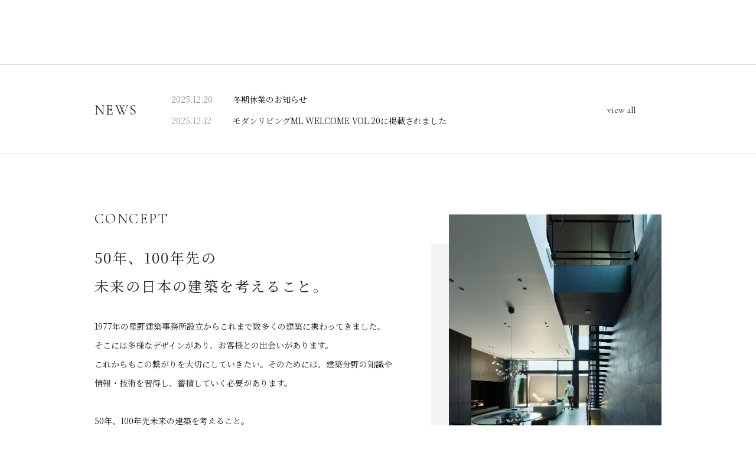

--- FILE ---
content_type: text/html; charset=UTF-8
request_url: http://roomz.jp/
body_size: 9662
content:

<!DOCTYPE html>
<html lang="ja">

<head>
  <meta charset="UTF-8">
  <meta http-equiv="X-UA-Compatible" content="IE=edge">
  <meta name="format-detection" content="telephone=no" />
    <!-- Google Tag Manager -->
<script>(function(w,d,s,l,i){w[l]=w[l]||[];w[l].push({'gtm.start':
new Date().getTime(),event:'gtm.js'});var f=d.getElementsByTagName(s)[0],
j=d.createElement(s),dl=l!='dataLayer'?'&l='+l:'';j.async=true;j.src=
'https://www.googletagmanager.com/gtm.js?id='+i+dl;f.parentNode.insertBefore(j,f);
})(window,document,'script','dataLayer','GTM-PRXWCL73');</script>
<!-- End Google Tag Manager -->
  <title>新潟拠点のデザイン住宅、商業施設建築 roomz星野建築事務所</title>
  <link rel="icon" href="http://roomz.jp/wp-content/themes/roomz-jp/favicon.png">
  <meta name="viewport" content="width=device-width, initial-scale=1.0">

  <meta name="description" content="新潟のroomz（株）星野建築事務所は、デザインと技術にこだわる注文住宅や施設建築を設計施工する建築事務所です。 重量木骨SE構法を使って、耐震性が高く、開放的な空間を実現いたします。">
  <meta property="og:title" content="新潟拠点のデザイン住宅、商業施設建築 roomz星野建築事務所" />
  <meta property="og:type" content="website" />
  <meta property="og:url" content="http://roomz.jp" />
  <meta property="og:image" content="http://roomz.jp/wp-content/themes/roomz-jp/assets/img/ogp.jpg" />
  <meta property="og:site_name" content="新潟拠点のデザイン住宅、商業施設建築 roomz星野建築事務所" />
  <meta property="og:description" content="新潟のroomz（株）星野建築事務所は、デザインと技術にこだわる注文住宅や施設建築を設計施工する建築事務所です。 重量木骨SE構法を使って、耐震性が高く、開放的な空間を実現いたします。" />
  <meta property="og:image:secure_url" content="http://roomz.jp/wp-content/themes/roomz-jp/assets/img/ogp.jpg" />

  <meta name="twitter:card" content="summary" />
  <meta name="twitter:title" content="新潟拠点のデザイン住宅、商業施設建築 roomz星野建築事務所" />
  <meta name="twitter:description" content="新潟のroomz（株）星野建築事務所は、デザインと技術にこだわる注文住宅や施設建築を設計施工する建築事務所です。 重量木骨SE構法を使って、耐震性が高く、開放的な空間を実現いたします。" />
  <meta name="twitter:image" content="http://roomz.jp/wp-content/themes/roomz-jp/assets/img/ogp.jpg" />


      <link rel="stylesheet" href="https://cdnjs.cloudflare.com/ajax/libs/Swiper/8.4.5/swiper-bundle.min.css">
        <link rel="preconnect" href="https://fonts.googleapis.com">
  <link rel="preconnect" href="https://fonts.gstatic.com" crossorigin>
      <link href="https://fonts.googleapis.com/css2?family=Noto+Sans+JP:wght@400;500;700&display=swap" rel="stylesheet">
    <link href="https://fonts.googleapis.com/css2?family=Cormorant:wght@400;500;700&family=Noto+Serif+JP:wght@400;500;700&display=swap" rel="stylesheet">

  <link rel="stylesheet" href="http://roomz.jp/wp-content/themes/roomz-jp/assets/css/style.css">
</head>

<body class=" is-dark">
  <!-- Google Tag Manager (noscript) -->
<noscript><iframe src="https://www.googletagmanager.com/ns.html?id=GTM-PRXWCL73"
height="0" width="0" style="display:none;visibility:hidden"></iframe></noscript>
<!-- End Google Tag Manager (noscript) -->  <header class="c-header   " id="#infoMenu">
    <div class="c-header__inner">
      <h1 class="c-header__logo">
        <a href="http://roomz.jp">
          <img src="http://roomz.jp/wp-content/themes/roomz-jp/assets/images/index/header_logo1_sticky.png" alt="ROOMZ" class="is-black">
          <img src="http://roomz.jp/wp-content/themes/roomz-jp/assets/images/index/header_logo1.png" alt="ROOMZ" class="is-white">
        </a>
      </h1>
      <div class="c-header__menu">
        <nav class="c-header__nav">
                    <ul class="c-header__ul">
            <li>
              <a href="http://roomz.jp/concept" class="c-header__link "> Concept </a>
            </li>
            <li>
              <a href="http://roomz.jp/event" class="c-header__link "> Event </a>
            </li>
            <li>
              <a href="http://roomz.jp/gallery/" class="c-header__link "> gallery </a>
              <div class="c-nav__group">
                <div class="c-nav1">
                  <div class="l-nav__lv1">
                    <ul class="c-nav1__ul">
                      <li>
                        <a href="http://roomz.jp/gallery-resident/" class="c-nav1__item">
                          <span class="c-nav1__link"> - 住宅建築事例 </span>
                        </a>
                      </li>
                      <li>
                        <a href="http://roomz.jp/gallery-facility/" class="c-nav1__item">
                          <span class="c-nav1__link"> - 施設建築事例 </span>
                        </a>
                      </li>
                    </ul>
                  </div>
                </div>
              </div>
            </li>
            <li>
              <a href="http://roomz.jp/technical" class="c-header__link "> technical </a>
              <div class="c-nav__group has-lv2">
                <div class="c-nav1">
                  <ul class="c-nav1__ul">
                    <li>
                      <a href="http://roomz.jp/technical#technical-resident" class="c-nav1__item">
                        <span class="c-nav1__link"> - 住宅建築 </span>
                      </a>
                      <div class="c-nav2">
                        <ul class="c-nav2__ul">
                          <li>
                            <a href="http://roomz.jp/se-structure" class="c-nav2__item">
                              <span class="c-nav2__link"> SE構法 </span>
                            </a>
                          </li>
                          <li>
                            <a href="http://roomz.jp/steel" class="c-nav2__item">
                              <span class="c-nav2__link"> RC・鉄骨造 </span>
                            </a>
                          </li>
                          <li>
                            <a href="http://roomz.jp/housing-thermal/" class="c-nav2__item">
                              <span class="c-nav2__link"> 省エネ性能 </span>
                            </a>
                          </li>
                          <li>
                            <a href="http://roomz.jp/housing-design" class="c-nav2__item">
                              <span class="c-nav2__link"> パッシブデザイン </span>
                            </a>
                          </li>
                          <li>
                            <a href="http://roomz.jp/housing-life" class="c-nav2__item">
                              <span class="c-nav2__link"> 長期優良住宅 </span>
                            </a>
                          </li>
                          <li>
                            <a href="http://roomz.jp/housing-guarantee" class="c-nav2__item">
                              <span class="c-nav2__link"> 重量木骨 </span>
                            </a>
                          </li>
                          <li>
                            <a href="http://roomz.jp/housing-process" class="c-nav2__item">
                              <span class="c-nav2__link"> 設計の流れ </span>
                            </a>
                          </li>
                          <li>
                            <a href="http://roomz.jp/housing-qa" class="c-nav2__item">
                              <span class="c-nav2__link"> よくある質問 </span>
                            </a>
                          </li>
                        </ul>
                      </div>
                    </li>
                  </ul>
                </div>
                <div class="c-nav1">
                  <ul class="c-nav1_ul">
                    <li>
                      <a href="http://roomz.jp/technical/#technical-facility" class="c-nav1__item">
                        <span class="c-nav1__link"> - 施設建築 </span>
                      </a>
                      <div class="c-nav2">
                        <ul class="c-nav2__ul">
                          <li>
                            <a href="http://roomz.jp/facility-se" class="c-nav2__item">
                              <span class="c-nav2__link"> SE構法 </span>
                            </a>
                          </li>
                          <li>
                            <a href="http://roomz.jp/facility-steel" class="c-nav2__item">
                              <span class="c-nav2__link"> RC・鉄骨造 </span>
                            </a>
                          </li>
                        </ul>
                      </div>
                    </li>
                  </ul>
                </div>
              </div>
            </li>
            <li>
              <a href="http://roomz.jp/model" class="c-header__link  u-no-uppercase">roomz STANDARD</a>
            </li>
          </ul>
        </nav>
        <div class="c-toggle js-show-menu">
          <div class="c-toggle__inner">
            <div class="c-toggle__hambur">
              <span></span>
              <span></span>
              <span></span>
            </div>
          </div>
        </div>
      </div>
    </div>
    <nav class="c-nav3">
      <div class="c-nav3__inner">
        <div class="c-nav3__body">
          <ul class="c-nav3__item">
            <li>
              <a href="http://roomz.jp/concept">CONCEPT</a>
            </li>
            <li>
              <a href="http://roomz.jp/news">NEWS</a>
            </li>
            <li>
              <a href="http://roomz.jp/event">EVENT</a>
            </li>
            <li>
              <a href="http://roomz.jp/gallery/">GALLERY</a>
              <span class="c-show-subMenu js-show-menuSub">
                <span class="c-show-subMenu__inner"></span>
              </span>
              <ul class="c-nav3__sub">
                <li>
                  <a href="http://roomz.jp/gallery-resident/"> - 住宅建築事例 </a>
                </li>
                <li>
                  <a href="http://roomz.jp/gallery-facility/"> - 施設建築事例 </a>
                </li>
              </ul>
            </li>
          </ul>
          <ul class="c-nav3__item">
            <li>
              <a href="http://roomz.jp/technical">TECHNICAL</a>
              <span class="c-show-subMenu js-show-menuSub">
                <span class="c-show-subMenu__inner"></span>
              </span>
              <ul class="c-nav3__sub">
                <li>
                  <a href="http://roomz.jp/technical#technical-resident"> - 住宅建築 </a>
                  <ul class="c-nav4">
                    <li>
                      <a href="http://roomz.jp/se-structure">SE構法</a>
                    </li>
                    <li>
                      <a href="http://roomz.jp/steel">RC・鉄骨造</a>
                    </li>
                    <li>
                      <a href="http://roomz.jp/housing-thermal/">省エネ性能</a>
                    </li>
                    <li>
                      <a href="http://roomz.jp/housing-design">パッシブデザイン</a>
                    </li>
                    <li>
                      <a href="http://roomz.jp/housing-life">長期優良住宅</a>
                    </li>
                    <li>
                      <a href="http://roomz.jp/housing-guarantee">重量木骨</a>
                    </li>
                    <li>
                      <a href="http://roomz.jp/housing-process">設計の流れ</a>
                    </li>
                    <li>
                      <a href="http://roomz.jp/housing-qa">よくある質問</a>
                    </li>
                  </ul>
                </li>
                <li>
                  <a href="http://roomz.jp/technical/#technical-facility"> - 施設建築 </a>
                  <ul class="c-nav4">
                    <li>
                      <a href="http://roomz.jp/facility-se">SE構法 </a>
                    </li>
                    <li>
                      <a href="http://roomz.jp/facility-steel">RC・鉄骨造</a>
                    </li>
                  </ul>
                </li>
              </ul>
            </li>
          </ul>
          <ul class="c-nav3__item">
            <li>
              <a href="http://roomz.jp/column">COLUMN</a>
            </li>
            <li>
              <a href="http://roomz.jp/model" >roomz STANDARD</a>
            </li>
            <li>
              <a href="http://roomz.jp/recruit">RECRUIT</a>
            </li>
            <li>
              <a href="http://roomz.jp/company">COMPANY</a>
              <span class="c-show-subMenu js-show-menuSub">
                <span class="c-show-subMenu__inner"></span>
              </span>
              <ul class="c-nav3__sub">
                <li>
                  <a href="http://roomz.jp/company"> - 会社概要 </a>
                </li>
                <li>
                  <a href="http://roomz.jp/award"> - 受賞歴 </a>
                </li>
                <li>
                  <a href="http://roomz.jp/public"> - メディア掲載 </a>
                </li>
              </ul>
            </li>
          </ul>
          <div class="c-nav3__groupbtn">
            <div class="c-btn3">
              <a href="http://roomz.jp/contact-resident" class="c-btn3__txt c-btn3__bg--red c-btn3__color--white c-btn3__border--red">
                <p data-text="住宅建築のお問い合わせ">
                  <span>住宅建築のお問い合わせ</span>
                </p>

              </a>
            </div>
            <div class="c-btn3 ">
              <a href="http://roomz.jp/contact-facility" class="c-btn3__txt c-btn3__bg--white c-btn3__color--red c-btn3__border--white">
                <p data-text="施設建築のお問い合わせ">
                  <span>施設建築のお問い合わせ</span>
                </p>
              </a>
            </div>

            <div class="c-nav3__line">オーナー様専用コンテンツ</div>

            <div class="c-btn3">
              <a href="http://roomz.jp/owner-maintenance/" class="c-btn3__txt c-btn3__bg--black c-btn3__color--white c-btn3__border--black">
                <p data-text="メンテナンスお問い合わせ">
                  <span>メンテナンスお問い合わせ</span>
                </p>
              </a>
            </div>

            <div class="c-btn3 only-pc">
              <a href="http://roomz.jp/owner-inspection/" class="c-btn3__txt c-btn3__bg--black c-btn3__color--white c-btn3__border--black">
                <p data-text="定期点検予約">
                  <span>定期点検予約</span>
                </p>
              </a>
            </div>
          </div>
        </div>
      </div>
    </nav>
  </header><div class="fullpage" id="fullpage">
  <!--▼ top-visual ▼-->
  <section class="c-mainvisual  js-scroll section" id="section1">
    <div class="c-mainvisual__all">
      <div class="c-mainvisual__inner">
        <div class="c-mainvisual__swipper swiper js-sliderMvTop">
          <div class="c-mainvisual__swapper swiper-wrapper">
            <div class="c-mainvisual__item swiper-slide">
              <picture>
                <source media="(max-width:767px)" srcset="http://roomz.jp/wp-content/themes/roomz-jp/assets/images/index/mainvisual00_sp.jpg">
                <img src="http://roomz.jp/wp-content/themes/roomz-jp/assets/images/index/mainvisual00.jpg" alt="ROOMS">
              </picture>
            </div>
            <div class="c-mainvisual__item swiper-slide">
              <picture>
                <source media="(max-width:767px)" srcset="http://roomz.jp/wp-content/themes/roomz-jp/assets/images/index/mainvisual01_sp.jpg">
                <img src="http://roomz.jp/wp-content/themes/roomz-jp/assets/images/index/mainvisual01.jpg" alt="ROOMS">
              </picture>
            </div>
            <div class="c-mainvisual__item swiper-slide">
              <picture>
                <source media="(max-width:767px)" srcset="http://roomz.jp/wp-content/themes/roomz-jp/assets/images/index/mainvisual02_sp.jpg">
                <img src="http://roomz.jp/wp-content/themes/roomz-jp/assets/images/index/mainvisual02.jpg" alt="ROOMS">
              </picture>
            </div>
            <div class="c-mainvisual__item swiper-slide">
              <picture>
                <source media="(max-width:767px)" srcset="http://roomz.jp/wp-content/themes/roomz-jp/assets/images/index/mainvisual03_sp.jpg">
                <img src="http://roomz.jp/wp-content/themes/roomz-jp/assets/images/index/mainvisual03.jpg" alt="ROOMS">
              </picture>
            </div>
            <div class="c-mainvisual__item swiper-slide">
              <picture>
                <source media="(max-width:767px)" srcset="http://roomz.jp/wp-content/themes/roomz-jp/assets/images/index/mainvisual04_sp.jpg">
                <img src="http://roomz.jp/wp-content/themes/roomz-jp/assets/images/index/mainvisual04.jpg" alt="ROOMS">
              </picture>
            </div>
            <div class="c-mainvisual__item swiper-slide">
              <picture>
                <source media="(max-width:767px)" srcset="http://roomz.jp/wp-content/themes/roomz-jp/assets/images/index/mainvisual05_sp.jpg">
                <img src="http://roomz.jp/wp-content/themes/roomz-jp/assets/images/index/mainvisual05.jpg" alt="ROOMS">
              </picture>
            </div>
          </div>
        </div>
        <div class="c-mainvisual__content">
          <h2 class="c-mainvisual__ttl"> 未来につなぐ建築 </h2>
          <p class="c-mainvisual__txt u-fm--cormorant"> Think about future architecture 50 or 100 years from now. That is the concept of roomz. </p>
        </div>
      </div>
    </div>
  </section>
  <!--▲ top-visual  ▲-->
  <div class="contentSection">
    <div class="c-normalscroll">

      <main class="index ">

        <!--▼ top-news ▼-->
        <section class="indexNews js-scroll js-scrollNormal" id="section2">
          <div class="l-container l-container__w1">
            <div class="indexNews__inner">
              <div class="indexNews__left">
                <h2 class="c-ttl01"> News </h2>
                                                  <ul class="indexNews__list c-list01">
                                          
<li>
    <a href="http://roomz.jp/news/4207/" class="indexNews__link c-list01__link">
        <span class="date">2025.12.20</span>
        <div class="group-title">
                <h3 class="title">冬期休業のお知らせ</h3>
                    </div>
    </a>
</li>                                          
<li>
    <a href="http://roomz.jp/news/4203/" class="indexNews__link c-list01__link">
        <span class="date">2025.12.12</span>
        <div class="group-title">
                <h3 class="title">モダンリビングML WELCOME VOL.20に掲載されました</h3>
                    </div>
    </a>
</li>                                      </ul>
                              </div>
              <div class="c-btn5">
                <a href="http://roomz.jp/news/" class="c-btn5__link">
                  <p class="c-btn5__txt" data-text="view all">
                    <span class="c-btn5__txtSpan">view all</span>
                  </p>
                  <figure class="c-arrow">
                    <img src="http://roomz.jp/wp-content/themes/roomz-jp/assets/images/common/arrow.svg" alt="View All">
                  </figure>
                </a>
              </div>
            </div>
          </div>
        </section>
        <!--▲ top-news ▲-->
        <!--▼ concept ▼-->
        <section class="indexConcept js-scrollNormal">
          <div class="l-container l-container__w1">
            <div class="indexConcept__inner">
              <div class="indexConcept__left">
                <div class="indexConcept__content">
                  <h2 class="c-ttl01">CONCEPT</h2>
                  <h3 class="c-ttl01 indexConcept__ttl"> 50年、100年先の<br>未来の日本の建築を<br class="only-sp">考えること。</span>
                  </h3>
                  <p class="indexConcept__des"> 1977年の星野建築事務所設立からこれまで数多くの建築に携わってきました。<br> そこには多様なデザインがあり、お客様との出会いがあります。<br> これからもこの繋がりを大切にしていきたい。そのためには、建築分野の知識や情報・技術を習得し、蓄積していく必要があります。 </p>
                  <p class="indexConcept__des"> 50年、100年先未来の建築を考えること。<br> それがroomzのコンセプトです。 </p>
                </div>
                <div class="c-btn5 c-btn5__border--bm">
                  <a href="http://roomz.jp/concept/" class="c-btn5__link">
                    <p class="c-btn5__txt" data-text="view all">
                      <span class="c-btn5__txtSpan">view all</span>
                    </p>
                    <figure class="c-arrow">
                      <img src="http://roomz.jp/wp-content/themes/roomz-jp/assets/images/common/arrow.svg" alt="View All">
                    </figure>
                  </a>
                </div>
              </div>
              <div class="indexConcept__right">
                <figure class="indexConcept__img">
                  <img src="http://roomz.jp/wp-content/themes/roomz-jp/assets/images/index/conpect01.jpg" alt="50年、100年先の未来の建築を考えること。">
                </figure>
              </div>
            </div>
          </div>
        </section>
        <!--▲ concept ▲-->
        <!--▼ top-event ▼-->
        <section class="indexEvent js-scrollNormal">
          <div class="l-container">
            <div class="indexEvent__top">
              <h2 class="c-ttl01">Event</h2>
              <div class="c-btn5 ">
                <a href="http://roomz.jp/event/" class="c-btn5__link">
                  <p class="c-btn5__txt" data-text="view all">
                    <span class="c-btn5__txtSpan">view all</span>
                  </p>
                  <figure class="c-arrow">
                    <img src="http://roomz.jp/wp-content/themes/roomz-jp/assets/images/common/arrow.svg" alt="View All">
                  </figure>
                </a>
              </div>
            </div>
            <div class="indexEvent__bottom">
                                            <ul class="c-event col-3">
                                      <li>
    <a href="http://roomz.jp/event/4035/" class="c-event__link">
        <figure class="c-event__img c-img">
        <img width="1500" height="1125" src="http://roomz.jp/wp-content/uploads/2025/05/2506_roomz_HP.jpg" class="attachment-full size-full" alt="" loading="lazy" decoding="async" srcset="http://roomz.jp/wp-content/uploads/2025/05/2506_roomz_HP.jpg 1500w, http://roomz.jp/wp-content/uploads/2025/05/2506_roomz_HP-300x225.jpg 300w, http://roomz.jp/wp-content/uploads/2025/05/2506_roomz_HP-1024x768.jpg 1024w, http://roomz.jp/wp-content/uploads/2025/05/2506_roomz_HP-768x576.jpg 768w" sizes="auto, (max-width: 1500px) 100vw, 1500px" />        </figure>
        <div class="c-event__des">
            <div class="c-event__cate">
                <span class="cate -open-house">open house</span>                <span class="status -close">満席</span>                
            </div>
            <h3 class="c-event__ttl"> 6/21(土)･22(日)｜オープンハウスのお知らせ｜新潟市西区 </h3>
            <p class="c-event__date">
                <span>date：</span> 2025.6.21 [土] - 6.22. [日]            </p>
        </div>
    </a>
</li>                                      <li>
    <a href="http://roomz.jp/event/3915/" class="c-event__link">
        <figure class="c-event__img c-img">
        <img width="1500" height="1125" src="http://roomz.jp/wp-content/uploads/2024/08/roomz_HP.jpg" class="attachment-full size-full" alt="" loading="lazy" decoding="async" srcset="http://roomz.jp/wp-content/uploads/2024/08/roomz_HP.jpg 1500w, http://roomz.jp/wp-content/uploads/2024/08/roomz_HP-300x225.jpg 300w, http://roomz.jp/wp-content/uploads/2024/08/roomz_HP-1024x768.jpg 1024w, http://roomz.jp/wp-content/uploads/2024/08/roomz_HP-768x576.jpg 768w" sizes="auto, (max-width: 1500px) 100vw, 1500px" />        </figure>
        <div class="c-event__des">
            <div class="c-event__cate">
                <span class="cate -open-house">open house</span>                <span class="status -close">満席</span>                
            </div>
            <h3 class="c-event__ttl"> 11/30(土)･12/1(日)｜オープンハウスのお知らせ｜新潟市中央区 </h3>
            <p class="c-event__date">
                <span>date：</span> 2024.11.30 [土] - 12.1. [日]            </p>
        </div>
    </a>
</li>                                      <li>
    <a href="http://roomz.jp/event/3570/" class="c-event__link">
        <figure class="c-event__img c-img">
        <img width="1500" height="1000" src="http://roomz.jp/wp-content/uploads/2023/07/roomz_HP横型.jpg" class="attachment-full size-full" alt="" loading="lazy" decoding="async" srcset="http://roomz.jp/wp-content/uploads/2023/07/roomz_HP横型.jpg 1500w, http://roomz.jp/wp-content/uploads/2023/07/roomz_HP横型-300x200.jpg 300w, http://roomz.jp/wp-content/uploads/2023/07/roomz_HP横型-1024x683.jpg 1024w, http://roomz.jp/wp-content/uploads/2023/07/roomz_HP横型-768x512.jpg 768w" sizes="auto, (max-width: 1500px) 100vw, 1500px" />        </figure>
        <div class="c-event__des">
            <div class="c-event__cate">
                <span class="cate -open-house">open house</span>                <span class="status -close">満席</span>                
            </div>
            <h3 class="c-event__ttl"> 8/3(土)･4(日)｜オープンハウスのお知らせ｜新潟市中央区 </h3>
            <p class="c-event__date">
                <span>date：</span> 2024.8.3 [土] - 8.4. [日]            </p>
        </div>
    </a>
</li>                                  </ul>
                          </div>
            <div class="c-btn5 c-btn5__border--bm sp-only">
              <a href="http://roomz.jp/event/" class="c-btn5__link">
                <p class="c-btn5__txt" data-text="view all">
                  <span class="c-btn5__txtSpan">view all</span>
                </p>
                <figure class="c-arrow">
                  <img src="http://roomz.jp/wp-content/themes/roomz-jp/assets/images/common/arrow.svg" alt="View All">
                </figure>
              </a>
            </div>
          </div>
        </section>
        <!--▲ top-event ▲-->
        <!--▼ top-gallery ▼-->
        <section class="indexGallery js-scrollNormal js-dark">
          <div class="indexGallery-top">
            <picture class="indexGallery-top__img">
              <source media="(max-width: 767px)" srcset="http://roomz.jp/wp-content/themes/roomz-jp/assets/images/index/gallery_bg01_sp.jpg">
              <img src="http://roomz.jp/wp-content/themes/roomz-jp/assets/images/index/gallery_bg01.jpg" alt="GALLERY" loading="lazy">
            </picture>
            <h2 class="c-ttl01">GALLERY</h2>
          </div>
          <div class="l-container">
            <div class="indexGallery-bottom">
              <div class="c-block01">
                <div class="c-block01__content">
                  <h3 class="c-block01__ttl"> 住宅建築事例 </h3>
                  <p class="c-block01__des"> roomzが設計・建築に携わった住宅の事例です。<br> 国内約70社の施工会社とパートナーシップを結び日本全国の設計を行っております。 </p>
                  <div class="c-btn5 c-btn5__border--bm">
                    <a href="http://roomz.jp/gallery-resident" class="c-btn5__link">
                      <p class="c-btn5__txt" data-text="view all">
                        <span class="c-btn5__txtSpan">view all</span>
                      </p>
                      <figure class="c-arrow">
                        <img src="http://roomz.jp/wp-content/themes/roomz-jp/assets/images/common/arrow.svg" alt="View All">
                      </figure>
                    </a>
                  </div>
                </div>
                <a href="http://roomz.jp/gallery-resident" class="c-block01__link">
                  <picture class="c-block01__img ">
                    <!-- <source media="(max-width: 767px)" srcset="http://roomz.jp/wp-content/themes/roomz-jp/assets/images/index/gallery01_sp.jpg"> -->
                    <img src="http://roomz.jp/wp-content/themes/roomz-jp/assets/images/index/gallery01.jpg" alt="住宅建築事例" loading="lazy">
                  </picture>
                </a>
              </div>
              <div class="c-block01 c-block01__reverse js-light">
                <div class="c-block01__content">
                  <h3 class="c-block01__ttl"> 施設建築事例 </h3>
                  <p class="c-block01__des"> 店舗やオフィス、医院、ホテルなどの様々な施設の設計・建築を行っております。 </p>
                  <div class="c-btn5 c-btn5__border--bm">
                    <a href="http://roomz.jp/gallery-facility" class="c-btn5__link">
                      <p class="c-btn5__txt" data-text="view all">
                        <span class="c-btn5__txtSpan">view all</span>
                      </p>
                      <figure class="c-arrow">
                        <img src="http://roomz.jp/wp-content/themes/roomz-jp/assets/images/common/arrow.svg" alt="View All">
                      </figure>
                    </a>
                  </div>
                </div>
                <a href="http://roomz.jp/gallery-facility" class="c-block01__link">
                  <picture class="c-block01__img ">
                    <source media="(max-width: 767px)" srcset="http://roomz.jp/wp-content/themes/roomz-jp/assets/images/index/gallery02_sp.jpg">
                    <img src="http://roomz.jp/wp-content/themes/roomz-jp/assets/images/index/gallery02.jpg" alt="施設建築事例" loading="lazy">
                  </picture>
                </a>
              </div>
            </div>
          </div>
        </section>
        <!--▲ top-gallery ▲-->
        <!--▼ Technical ▼-->
        <section class="indexTechnical js-scrollNormal ">
          <div class="l-container">
            <div class="indexTechnical-inner">
              <div class="indexTechnical-left">
                <div class="indexTechnical-content">
                  <h2 class="c-ttl01">TECHNICAL</h2>
                  <p class="indexTechnical-des">美しいデザインと快適な空間を実現するためには、質の高い建築技術が必要です。私たちは、デザインと同様に技術・性能にもこだわっています。</p>
                  <picture class="indexTechnical-img sp-only">
                    <source media="(max-width: 767px)" srcset="http://roomz.jp/wp-content/themes/roomz-jp/assets/images/index/technical01_sp.jpg">
                    <img src="http://roomz.jp/wp-content/themes/roomz-jp/assets/images/index/technical01.jpg" alt="TECHNICAL" loading="lazy">
                  </picture>
                </div>
                <ul class="indexTechnical-list">
                  <li>
                    <h3 class="ttl">住宅建築</h3>
                    <div class="c-btn5">
                      <a href="http://roomz.jp/technical#technical-resident" class="c-btn5__link">
                        <p class="c-btn5__txt" data-text="more">
                          <span class="c-btn5__txtSpan">more</span>
                        </p>
                        <figure class="c-arrow">
                          <img src="http://roomz.jp/wp-content/themes/roomz-jp/assets/images/common/arrow.svg" alt="More">
                        </figure>
                      </a>
                    </div>
                  </li>
                  <li>
                    <h3 class="ttl">施設建築</h3>
                    <div class="c-btn5">
                      <a href="http://roomz.jp/technical#technical-facility" class="c-btn5__link">
                        <p class="c-btn5__txt" data-text="more">
                          <span class="c-btn5__txtSpan">more</span>
                        </p>
                        <figure class="c-arrow">
                          <img src="http://roomz.jp/wp-content/themes/roomz-jp/assets/images/common/arrow.svg" alt="More">
                        </figure>
                      </a>
                    </div>
                  </li>
                </ul>
              </div>
              <div class="indexTechnical-right">
                <picture class="indexTechnical-img">
                  <img src="http://roomz.jp/wp-content/themes/roomz-jp/assets/images/index/technical01.jpg" alt="TECHNICAL" loading="lazy">
                </picture>
              </div>
            </div>
          </div>
        </section>
        <!--▲ Technical ▲-->
        <!--▼ COMPACT MODEL ▼-->
        <section class="indexModel js-scrollNormal">
          <div class="l-container l-container__w1">
            <a href="http://roomz.jp/model" class="indexModel-inner">
              <div class="indexModel-left">
                <picture class="indexModel-img">
                  <source media="(max-width:767px)" srcset="http://roomz.jp/wp-content/themes/roomz-jp/assets/images/index/model-house-sp.jpg">
                  <img src="http://roomz.jp/wp-content/themes/roomz-jp/assets/images/index/model-house.jpg" alt="roomz STANDARD" loading="lazy">
                </picture>
              </div>
              <div class="indexModel-right">
                <div class="indexModel-content">
                  <h2 class="c-ttl01">roomz STANDARD</h2>
                  <p class="indexModel-des">シンプルで上質な空間を生み出すroomzの設計とKIGAKUが提案する世界基準の性能を掛け合わせた住宅です。</p>
                </div>
                <div class="c-btn5">
                  <div class="c-btn5__link">
                    <p class="c-btn5__txt" data-text="view all">
                      <span class="c-btn5__txtSpan">view all</span>
                    </p>
                    <figure class="c-arrow">
                      <img src="http://roomz.jp/wp-content/themes/roomz-jp/assets/images/common/arrow.svg" alt="View All">
                    </figure>
                  </div>
                </div>
              </div>
              <div class="c-btn5 sp-only">
                <div class="c-btn5__link">
                  <p class="c-btn5__txt" data-text="view all">
                    <span class="c-btn5__txtSpan">view all</span>
                  </p>
                  <figure class="c-arrow">
                    <img src="http://roomz.jp/wp-content/themes/roomz-jp/assets/images/common/arrow.svg" alt="View All">
                  </figure>
                </div>
              </div>
            </a>
          </div>
        </section>
        <!--▲ COMPACT MODEL ▲-->
        <!--▼ Column ▼-->
        <section class="indexColumn js-scrollNormal">
          <div class="l-container l-container__w1">
            <div class="indexColumn-top">
              <h2 class="c-ttl01">Column</h2>
              <div class="c-btn5">
                <a href="http://roomz.jp/column" class="c-btn5__link">
                  <p class="c-btn5__txt" data-text="view all">
                    <span class="c-btn5__txtSpan">view all</span>
                  </p>
                  <figure class="c-arrow">
                    <img src="http://roomz.jp/wp-content/themes/roomz-jp/assets/images/common/arrow.svg" alt="View All">
                  </figure>
                </a>
              </div>
            </div>
            <div class="indexColumn-bottom">
                                            <ul class="c-column col-3">
                                      <li>
    <a href="http://roomz.jp/column/4137/" class="c-column__link">
        <figure class="c-column__img c-img">
            <img width="1500" height="1125" src="http://roomz.jp/wp-content/uploads/2026/01/161.jpg" class="attachment-full size-full" alt="モデルハウス設計【FLOOR（大阪府大阪市）】" loading="lazy" decoding="async" srcset="http://roomz.jp/wp-content/uploads/2026/01/161.jpg 1500w, http://roomz.jp/wp-content/uploads/2026/01/161-300x225.jpg 300w, http://roomz.jp/wp-content/uploads/2026/01/161-1024x768.jpg 1024w, http://roomz.jp/wp-content/uploads/2026/01/161-768x576.jpg 768w" sizes="auto, (max-width: 1500px) 100vw, 1500px" />        </figure>
        <div class="c-column__des">
            <p class="c-column__info">
                <span class="date">2026.01.07</span>
                <span>&nbsp;[wed]</span>
                                    <span class="tag">&nbsp;- &nbsp;スタッフブログ</span>
                

                <span class="news">New</span>            </p>
            <h3 class="c-column__ttl">モデルハウス設計【FLOOR（大阪府大阪市）】</h3>
        </div>
    </a>
</li>                                      <li>
    <a href="http://roomz.jp/column/3978/" class="c-column__link">
        <figure class="c-column__img c-img">
            <img width="1500" height="1000" src="http://roomz.jp/wp-content/uploads/2025/01/HQB_hp.jpg" class="attachment-full size-full" alt="LIXILメンバーズコンテスト2024 表彰式" loading="lazy" decoding="async" srcset="http://roomz.jp/wp-content/uploads/2025/01/HQB_hp.jpg 1500w, http://roomz.jp/wp-content/uploads/2025/01/HQB_hp-300x200.jpg 300w, http://roomz.jp/wp-content/uploads/2025/01/HQB_hp-1024x683.jpg 1024w, http://roomz.jp/wp-content/uploads/2025/01/HQB_hp-768x512.jpg 768w" sizes="auto, (max-width: 1500px) 100vw, 1500px" />        </figure>
        <div class="c-column__des">
            <p class="c-column__info">
                <span class="date">2025.03.07</span>
                <span>&nbsp;[fri]</span>
                                    <span class="tag">&nbsp;- &nbsp;スタッフブログ</span>
                

                            </p>
            <h3 class="c-column__ttl">LIXILメンバーズコンテスト2024 表彰式</h3>
        </div>
    </a>
</li>                                      <li>
    <a href="http://roomz.jp/column/3707/" class="c-column__link">
        <figure class="c-column__img c-img">
            <img width="1000" height="750" src="http://roomz.jp/wp-content/uploads/2024/08/photo_1.jpg" class="attachment-full size-full" alt="現代的解釈の平家を撮影" loading="lazy" decoding="async" srcset="http://roomz.jp/wp-content/uploads/2024/08/photo_1.jpg 1000w, http://roomz.jp/wp-content/uploads/2024/08/photo_1-300x225.jpg 300w, http://roomz.jp/wp-content/uploads/2024/08/photo_1-768x576.jpg 768w" sizes="auto, (max-width: 1000px) 100vw, 1000px" />        </figure>
        <div class="c-column__des">
            <p class="c-column__info">
                <span class="date">2024.08.20</span>
                <span>&nbsp;[tue]</span>
                                    <span class="tag">&nbsp;- &nbsp;スタッフブログ</span>
                

                            </p>
            <h3 class="c-column__ttl">現代的解釈の平家を撮影</h3>
        </div>
    </a>
</li>                  
                </ul>
                          </div>
            <div class="c-btn5 c-btn5__border--bm sp-only">
              <a href="http://roomz.jp/column" class="c-btn5__link">
                <p class="c-btn5__txt" data-text="view all">
                  <span class="c-btn5__txtSpan">view all</span>
                </p>
                <figure class="c-arrow">
                  <img src="http://roomz.jp/wp-content/themes/roomz-jp/assets/images/common/arrow.svg" alt="View All">
                </figure>
              </a>
            </div>
          </div>
        </section>
        <!--▲ Column ▲-->

        <section class="indexSupport js-scrollNormal">
          <div class="l-container l-container__w1">
            <div class="indexSupport-inner">
              <div class="indexSupport-left">
                <div class="indexSupport-content">
                  <h2 class="c-ttl01">SUPPORT</h2>
                  <p class="indexSupport-des">オーナー様専用コンテンツ</p>
                  <span class="indexSupport-line"></span>
                  <p class="indexSupport-des mt-medium">定期点検のご予約やメンテナンスに関するご相談はこちらからご連絡ください。</p>
                </div>
              </div>
              <div class="indexSupport-right">
                <ul class="indexSupport-list">
                  <li>
                    <div class="c-btn4">
                      <a href="/owner-maintenance/" class="c-btn4__link">
                        <p class="c-btn4__txt" data-text="メンテナンスのお問い合せはこちら">
                          <span class="c-btn4__txtSpan">メンテナンスのお問い合せはこちら</span>
                        </p>
                        <figure class="c-arrow">
                          <img src="http://roomz.jp/wp-content/themes/roomz-jp/assets/images/common/arrow.svg" alt="More">
                        </figure>
                      </a>
                    </div>
                  </li>
                  <li>
                    <div class="c-btn4">
                      <a href="/owner-inspection/" class="c-btn4__link">
                        <p class="c-btn4__txt" data-text="定期点検のご予約はこちら">
                          <span class="c-btn4__txtSpan">定期点検のご予約はこちら</span>
                        </p>
                        <figure class="c-arrow">
                          <img src="http://roomz.jp/wp-content/themes/roomz-jp/assets/images/common/arrow.svg" alt="More">
                        </figure>
                      </a>
                    </div>
                  </li>
                </ul>
              </div>
            </div>
          </div>
        </section>
      </main>



      <footer class="c-footer">
  <section class="c-footerContact">
    <div class="l-container">
      <div class="c-footerContact__inner">
        <h2 class="c-footerContact__title"> Contact </h2>
        <div class="c-footerContact__content">
        </div>
        <div class="c-footerContact__group">
          <div class="c-btn4">
            <a href="http://roomz.jp/contact-resident" class="c-btn4__link">
              <p class="c-btn4__txt " data-text="住宅建築のお問い合わせ">
                <span class="c-btn4__txtSpan">住宅建築のお問い合わせ</span>
              </p>
            </a>
            <figure class="c-arrow">
              <img src="http://roomz.jp/wp-content/themes/roomz-jp/assets/images/common/arrow.svg" alt="住宅建築のお問い合わせ">
            </figure>
          </div>
          <div class="c-btn4">
            <a href="http://roomz.jp/contact-facility" class="c-btn4__link">
              <p class="c-btn4__txt " data-text="施設建築のお問い合わせ">
                <span class="c-btn4__txtSpan">施設建築のお問い合わせ</span>
              </p>
            </a>
            <figure class="c-arrow">
              <img src="http://roomz.jp/wp-content/themes/roomz-jp/assets/images/common/arrow.svg" alt="施設建築のお問い合わせ">
            </figure>
          </div>
        </div>
      </div>
    </div>
  </section>
  <section class="c-footerMid">
    <div class="l-container">
      <div class="c-footerMid__left">
        <h2 class="c-footerMid__logo">
          <a href="http://roomz.jp">
            <img src="http://roomz.jp/wp-content/themes/roomz-jp/assets/images/index/header_logo1.png" alt="ROOMS" loading="lazy">
          </a>
        </h2>
        <p class="c-footerMid__leftTxt"> roomz／株式会社星野建築事務所<br> 〒950-0948　新潟市中央区女池南3-5-1<br>
          <a href="tel:025-281-1599"> TEL. 025-281-1599 </a>
        </p>
        <ul class="c-sns">
          <li>
            <a href="https://www.instagram.com/roomz.jp/" target="_blank" class="c-sns__item c-sns__instagram">
              <img src="http://roomz.jp/wp-content/themes/roomz-jp/assets/images/common/instagram-icon.png" alt="instagram-icon" loading="lazy">
            </a>
          </li>
          <li>
            <a href="https://www.facebook.com/roomz.jp" target="_blank" class="c-sns__item c-sns__facebook">
              <img src="http://roomz.jp/wp-content/themes/roomz-jp/assets/images/common/facebook.png" alt="facebook" loading="lazy">
            </a>
          </li>
        </ul>
      </div>
      <div class="c-footerMid__right">
        <ul class="c-footerMid__menu">
          <li>
            <a href="http://roomz.jp/concept"> CONCEPT </a>
          </li>
          <li>
            <a href="http://roomz.jp/news"> NEWS </a>
          </li>
          <li>
            <a href="http://roomz.jp/event"> EVENT </a>
          </li>
          <li>
            <a href="http://roomz.jp/gallery/"> GALLERY </a>
            <ul class="c-footerMid__submenu">
              <li>
                <a href="http://roomz.jp/gallery-resident/"> - 住宅建築事例 </a>
              </li>
              <li>
                <a href="http://roomz.jp/gallery-facility/"> - 施設建築事例 </a>
              </li>
            </ul>
          </li>
          <li>
            <a href="http://roomz.jp/technical"> TECHNICAL </a>
            <ul class="c-footerMid__submenu">
              <li>
                <a href="http://roomz.jp/technical#technical-resident"> - 住宅建築 </a>
              </li>
              <li>
                <a href="http://roomz.jp/technical/#technical-facility"> - 施設建築 </a>
              </li>
            </ul>
          </li>
        </ul>
        <ul class="c-footerMid__menu">
          <li>
            <a href="http://roomz.jp/column"> COLUMN </a>
          </li>
          <li>
            <a href="http://roomz.jp/model">roomz STANDARD</a>
          </li>
          <li>
            <a href="http://roomz.jp/recruit"> RECRUIT </a>
          </li>
          <li>
            <a href="http://roomz.jp/company">COMPANY</a>
            <ul class="c-footerMid__submenu">
              <li>
                <a href="http://roomz.jp/company">- 会社概要</a>
              </li>
              <li>
                <a href="http://roomz.jp/award">- 受賞歴</a>
              </li>
              <li>
                <a href="http://roomz.jp/public">- メディア掲載</a>
              </li>
            </ul>
          </li>
        </ul>
        <ul class="c-footerMid__menu">
          <li>
            <a href="http://roomz.jp/contact-resident">CONTACT</a>
            <ul class="c-footerMid__submenu-btn">
              <li class="c-btn3">
                <a href="http://roomz.jp/contact-resident" class="c-btn3__txt c-btn3__bg--red c-btn3__color--white c-btn3__border--red">
                  <p data-text="住宅建築のお問い合わせ">
                    <span>住宅建築のお問い合わせ</span>
                  </p>
                </a>
              </li>
              <li class="c-btn3 ">
                <a href="http://roomz.jp/contact-facility" class="c-btn3__txt c-btn3__bg--white c-btn3__color--red c-btn3__border--white">
                  <p data-text="施設建築のお問い合わせ">
                    <span>施設建築のお問い合わせ</span>
                  </p>
                </a>
              </li>

              <li class="c-nav3__line">オーナー様専用コンテンツ</li>

              <li class="c-btn3">
                <a href="http://roomz.jp/owner-maintenance/" class="c-btn3__txt c-btn3__bg--black c-btn3__color--white c-btn3__border--black">
                  <p data-text="メンテナンス窓口">
                    <span>メンテナンス窓口</span>
                  </p>
                </a>
              </li>

              <li class="c-btn3 ">
                <a href="http://roomz.jp/owner-inspection/" class="c-btn3__txt c-btn3__bg--black c-btn3__color--white c-btn3__border--black">
                  <p data-text="定期点検予約">
                    <span>定期点検予約</span>
                  </p>
                </a>
              </li>
            </ul>
          </li>
        </ul>
      </div>
    </div>
  </section>
  <div class="c-footerBottom">
    <div class="l-container">
      <a href="http://roomz.jp/privacy"> Policy </a>
      <p class="c-footerBottom__copyright"> © 2025 roomz </p>
    </div>
  </div>
  </footer>
  </div>
  </div>
  </div>

  <div class="c-backtotop js-backTop is-init">
  </div>
  <div class="c-footerLast sp-only">
    <div class="c-footerLast__side js-fadeIn is-fadeIn">
      <ul>
        <li class="bg-red">
          <a href="http://roomz.jp/contact-resident"> 住宅建築の<br>お問い合わせ </a>
        </li>
        <li>
          <a href="http://roomz.jp/contact-facility"> 施設建築の<br>お問い合わせ </a>
        </li>
        <li>
          <a href="http://roomz.jp/event"> 最新の<br>イベント情報 </a>
        </li>
      </ul>
    </div>
  </div>

<script src="http://roomz.jp/wp-content/themes/roomz-jp/assets/js/jquery.min.js"></script>
<script>
  var isHome = 1</script>
  <script type="module" src="http://roomz.jp/wp-content/themes/roomz-jp/assets/js/fullpage.js?v=184946"></script>
  <script>
    let $normalScroll = $(".c-normalscroll");


    $(document).ready(function() {
      darkMode1();
      backToTop1();
    });

    function darkMode1() {

      let marginPos = 400;

      function darkMargin() {
        if (window.innerWidth < 1024) {
          marginPos = 200;

        } else {
          marginPos = 400;
        }
      }

      darkMargin();
      $(window).on("resize", function() {
        darkMargin();
      });

      $(window).on('scroll', function() {
        let darkPos = $('.js-dark').offset().top;
        let lightPos = $('.js-light').offset().top;
        let currentScrollPos = $(window).scrollTop();
        let currentScreen = $(window).height();
        let marginPos1 = (lightPos - $('.js-light').height() / 2)

        if (currentScrollPos > marginPos1) {
          $("body").removeClass('is-dark')
        } else {
          $("body").addClass('is-dark')
        }
      })
    }

    function backToTop1() {
      $(".js-backTop1").click(function(e) {
        e.preventDefault();
      });
    }
  </script>


  <script src="https://cdnjs.cloudflare.com/ajax/libs/Swiper/8.4.5/swiper-bundle.min.js"></script>

<script src="http://roomz.jp/wp-content/themes/roomz-jp/assets/js/main.js"></script>


</body>

</html>

--- FILE ---
content_type: text/css
request_url: http://roomz.jp/wp-content/themes/roomz-jp/assets/css/style.css
body_size: 52869
content:
@charset "UTF-8";
@import url("https://use.typekit.net/hrh4woq.css");
:root {
  --primary-font: "Noto Serif JP", serif;
  --font-cormorant: "Cormorant", serif;
  --font-noto-sans: "Noto Sans JP", sans-serif;
  /*primary colors*/
  --color-white: #fff;
  --color-font: #222;
  --color-border: #ccc;
  --color-orange: #ae5722;
  --color-blue: #2f8dbf;
  --color-pink: #e6668a;
  --color-green: #658575;
  --color-green1: #eaf3ef;
  --color-green2: #486355;
  --color-green3: #1f393a;
  --color-green4: #6f8475;
  --color-gray: #666666;
  --color-gray1: #dddddd;
  --color-gray2: #ccc;
  --color-black: #aaa;
  --color-black1: #000e07;
  --color-black2: #111111;
  --color-red: #980000;
  --color-yellow: #f7f6f2;
  --color-yellow1: #b6a560;
  --color-yellow2: #f8f6f2;
  --color-title: #240a00;
  --color-disabled: #999;
  --color-selected: #2f8dbf;
  --bg-input: #f1f4f6;
  --bg-form: #f4f4f4;
  --bg-disabled: #eff0f2;
  --bg-must: #b6a560;
  --bg-block: #dcdcdc;
}

/*BOXED LAYOUT*/
/*GRID - media queries breakpoints*/
/*------------------------------------------------------------
    Reset
------------------------------------------------------------*/
html,
body,
div,
span,
object,
iframe,
h1,
h2,
h3,
h4,
h5,
h6,
p,
blockquote,
pre,
abbr,
address,
cite,
code,
del,
dfn,
em,
img,
ins,
kbd,
q,
samp,
small,
strong,
sub,
sup,
var,
b,
i,
dl,
dt,
dd,
ol,
ul,
li,
fieldset,
form,
label,
legend,
table,
caption,
tbody,
tfoot,
thead,
tr,
th,
td,
article,
aside,
dialog,
figure,
footer,
header,
nav,
section,
time,
mark,
audio,
video {
  margin: 0;
  padding: 0;
  border: 0;
  outline: 0;
  -webkit-box-sizing: border-box;
          box-sizing: border-box;
}

article,
aside,
details,
figcaption,
figure,
footer,
header,
hgroup,
menu,
nav,
section,
main {
  display: block;
}

html {
  font-size: 62.5%;
}

body,
table,
input,
textarea,
select,
option,
h1,
h2,
h3,
h4,
h5,
h6 {
  -webkit-font-smoothing: antialiased;
  -moz-osx-font-smoothing: grayscale;
}

h1,
h2,
h3,
h4,
h5,
h6 {
  font-weight: bold;
}

table,
input,
textarea,
select,
option {
  line-height: 1.1;
}

ol,
ul {
  list-style: none;
}

blockquote,
q {
  quotes: none;
}

:focus {
  outline: 0;
}

ins {
  text-decoration: none;
}

del {
  text-decoration: line-through;
}

img {
  vertical-align: top;
}

a,
a img {
  -webkit-transition: 0.3s ease-in-out;
  transition: 0.3s ease-in-out;
}

a {
  color: inherit;
  text-decoration: none;
}

img {
  max-width: 100%;
  -o-object-fit: cover;
     object-fit: cover;
  height: auto;
}

.sp-only {
  display: none;
}

@media screen and (max-width: 767px) {
  .pc-only {
    display: none;
  }
  .sp-only {
    display: block;
  }
}
/*≡≡≡≡≡≡≡≡≡≡≡≡≡≡≡≡≡≡≡≡≡≡≡≡≡≡≡≡≡≡≡≡≡≡≡≡≡≡≡≡≡≡≡≡≡≡≡≡≡≡≡≡≡≡≡≡≡≡≡≡≡≡≡≡≡≡≡≡≡≡≡≡≡≡≡≡≡≡≡≡≡≡≡≡≡≡≡≡
// Layout .l-
≡≡≡≡≡≡≡≡≡≡≡≡≡≡≡≡≡≡≡≡≡≡≡≡≡≡≡≡≡≡≡≡≡≡≡≡≡≡≡≡≡≡≡≡≡≡≡≡≡≡≡≡≡≡≡≡≡≡≡≡≡≡≡≡≡≡≡≡≡≡≡≡≡≡≡≡≡≡≡≡≡≡≡≡≡≡≡≡*/
/* Header
------------------------------------------------------------*/
.c-header {
  position: fixed;
  top: 0;
  background: transparent;
  -webkit-transition: all 0.5s ease;
  transition: all 0.5s ease;
  width: 100%;
  z-index: 99;
}
.c-header__inner {
  display: -webkit-box;
  display: -ms-flexbox;
  display: flex;
  -webkit-box-pack: justify;
      -ms-flex-pack: justify;
          justify-content: space-between;
  -webkit-box-align: center;
      -ms-flex-align: center;
          align-items: center;
  width: 100%;
  height: 110px;
  padding: 0 40px;
  -webkit-transition: all 0.5s ease;
  transition: all 0.5s ease;
  border-bottom: 1px solid #ccc;
  z-index: 4;
  position: relative;
}
@media screen and (max-width: 1024px) {
  .c-header__inner {
    padding: 0 20px;
    height: 73px;
  }
}
.c-header__logo {
  -webkit-transition: all 0.5s ease;
  transition: all 0.5s ease;
}
.c-header__logo a {
  display: -webkit-box;
  display: -ms-flexbox;
  display: flex;
  -webkit-box-align: center;
      -ms-flex-align: center;
          align-items: center;
  position: relative;
  width: 124px;
  height: 29px;
}
@media screen and (max-width: 767px) {
  .c-header__logo a {
    width: 113px;
    height: 27px;
  }
}
.c-header__logo a:hover {
  opacity: 0.7;
}
.c-header__logo img {
  position: absolute;
  left: 0;
  top: 0;
  -webkit-transition: 0.5s ease-in-out;
  transition: 0.5s ease-in-out;
}
.c-header__logo .is-white {
  opacity: 1;
}
.c-header__logo .is-black {
  opacity: 0;
}
.c-header__menu {
  display: -webkit-box;
  display: -ms-flexbox;
  display: flex;
  -webkit-box-align: center;
      -ms-flex-align: center;
          align-items: center;
}
.c-header__nav {
  margin-right: 15px;
}
@media screen and (max-width: 1024px) {
  .c-header__nav {
    display: none;
  }
}
.c-header__ul {
  display: -webkit-box;
  display: -ms-flexbox;
  display: flex;
  -webkit-box-align: center;
      -ms-flex-align: center;
          align-items: center;
  -webkit-transition: all 0.5s ease;
  transition: all 0.5s ease;
}
.c-header__ul > li {
  margin: 0 15px 0 16px;
  -webkit-transition: 0.5s all ease;
  transition: 0.5s all ease;
  position: relative;
}
.c-header__ul > li:hover .c-nav__group {
  background-color: var(--color-black2);
  -webkit-transform: rotateX(0);
          transform: rotateX(0);
  -webkit-transition: 0.5s all ease;
  transition: 0.5s all ease;
  opacity: 1;
}
.c-header__link {
  font-family: var(--font-cormorant);
  font-size: 1.4rem;
  font-weight: 400;
  letter-spacing: 0.1em;
  color: var(--color-white);
  text-transform: uppercase;
  padding: 47px 0 46px;
  display: -webkit-box;
  display: -ms-flexbox;
  display: flex;
  -webkit-box-align: center;
      -ms-flex-align: center;
          align-items: center;
  -webkit-box-pack: center;
      -ms-flex-pack: center;
          justify-content: center;
  height: 100%;
  position: relative;
}
.c-header__link:hover::after {
  -webkit-transform: scaleX(1);
          transform: scaleX(1);
}
.c-header__link.is-active::after {
  -webkit-transform: scaleX(1);
          transform: scaleX(1);
}
.c-header__link::after {
  content: "";
  position: absolute;
  bottom: 1px;
  left: 0;
  width: 100%;
  height: 2px;
  background: var(--color-font);
  -webkit-transform: scaleX(0);
          transform: scaleX(0);
  -webkit-transition: 0.3s ease-in-out;
  transition: 0.3s ease-in-out;
}
.c-header .c-toggle {
  -ms-flex-negative: 0;
      flex-shrink: 0;
  display: -webkit-box;
  display: -ms-flexbox;
  display: flex;
  -webkit-box-align: center;
      -ms-flex-align: center;
          align-items: center;
  -webkit-box-pack: center;
      -ms-flex-pack: center;
          justify-content: center;
  cursor: pointer;
  -webkit-transition: 0.5s all ease;
  transition: 0.5s all ease;
}
.c-header .c-toggle__inner {
  display: -webkit-box;
  display: -ms-flexbox;
  display: flex;
  -webkit-box-align: center;
      -ms-flex-align: center;
          align-items: center;
}
.c-header .c-toggle__hambur {
  width: 28px;
  height: 23px;
  z-index: 5;
  position: relative;
}
@media screen and (max-width: 1024px) {
  .c-header .c-toggle__hambur {
    width: 24px;
    height: 21px;
  }
}
.c-header .c-toggle__hambur:hover {
  opacity: 0.7;
}
.c-header .c-toggle__hambur span {
  display: block;
  height: 1px;
  width: 28px;
  background-color: var(--color-white);
  -webkit-transition: all 0.5s ease-in-out;
  transition: all 0.5s ease-in-out;
  position: absolute;
  left: 0;
}
@media screen and (max-width: 1024px) {
  .c-header .c-toggle__hambur span {
    width: 24px;
  }
}
.c-header .c-toggle__hambur span:nth-child(1) {
  top: 0;
}
.c-header .c-toggle__hambur span:nth-child(2) {
  top: calc(50% - 0.5px);
}
.c-header .c-toggle__hambur span:nth-child(3) {
  top: calc(100% - 1px);
}
.c-header__zoom {
  background: var(--color-white);
}
.c-header__zoom .c-header__logo .is-black {
  opacity: 1;
}
.c-header__zoom .c-header__logo .is-white {
  opacity: 0;
}
.c-header__zoom .c-header__link {
  color: var(--color-font);
}
.c-header__zoom .c-header__link:hover::after {
  background-color: var(--color-font);
}
.c-header__zoom .c-toggle__hambur span {
  background-color: var(--color-font);
}
.c-header .c-show-subMenu {
  width: 60px;
  height: 60px;
  position: absolute;
  right: 0;
  top: 0;
  display: none;
  -webkit-box-align: center;
      -ms-flex-align: center;
          align-items: center;
  -webkit-box-pack: center;
      -ms-flex-pack: center;
          justify-content: center;
}
@media screen and (max-width: 1024px) {
  .c-header .c-show-subMenu {
    display: -webkit-box;
    display: -ms-flexbox;
    display: flex;
  }
}
.c-header .c-show-subMenu__inner {
  width: 16px;
  height: 16px;
  position: relative;
  display: block;
}
.c-header .c-show-subMenu__inner::before {
  content: "";
  position: absolute;
  background: var(--color-white);
  width: 1px;
  height: 100%;
  -webkit-transition: 0.5s all ease-in-out;
  transition: 0.5s all ease-in-out;
  left: 8px;
  top: 0;
}
.c-header .c-show-subMenu__inner::after {
  content: "";
  position: absolute;
  background: var(--color-white);
  height: 1px;
  width: 100%;
  -webkit-transition: 0.5s all ease-in-out;
  transition: 0.5s all ease-in-out;
  top: 8px;
  left: 0;
}
.c-header .c-show-subMenu.is-active .c-show-subMenu__inner::before {
  opacity: 0;
}
.c-header.hidden-nav {
  top: -100%;
}

.c-header.is-active .c-header__inner {
  background-color: var(--color-black2);
}
.c-header.is-active .c-header__nav {
  opacity: 0;
  visibility: hidden;
}
.c-header.is-active .c-header__logo .is-black {
  opacity: 0;
}
.c-header.is-active .c-header__logo .is-white {
  opacity: 1;
}
.c-header.is-active .c-toggle__hambur span {
  background-color: var(--color-white);
}
.c-header.is-active .c-toggle__hambur span:nth-child(1) {
  -webkit-transform: translateY(11px) rotate(-45deg);
          transform: translateY(11px) rotate(-45deg);
}
.c-header.is-active .c-toggle__hambur span:nth-child(2) {
  opacity: 0;
}
.c-header.is-active .c-toggle__hambur span:nth-child(3) {
  -webkit-transform: translateY(-11px) rotate(45deg);
          transform: translateY(-11px) rotate(45deg);
}
@media screen and (max-width: 1024px) {
  .c-header.is-active .c-toggle__hambur span:nth-child(3) {
    -webkit-transform: translateY(-9px) rotate(45deg);
            transform: translateY(-9px) rotate(45deg);
  }
}

.c-header.bg-white {
  background-color: var(--color-white);
}
.c-header.bg-white .c-header__logo .is-white {
  opacity: 0;
}
.c-header.bg-white .c-header__logo .is-black {
  opacity: 1;
}
.c-header.bg-white .c-header__link {
  color: var(--color-font);
}
.c-header.bg-white .c-toggle__hambur span {
  background-color: var(--color-font);
}
.c-header.bg-white.is-active .c-header__logo .is-white {
  opacity: 1;
}
.c-header.bg-white.is-active .c-header__logo .is-black {
  opacity: 0;
}
.c-header.bg-white.is-active .c-toggle__hambur span {
  background-color: var(--color-white);
}

.c-header:not(.c-header__zoom) .c-header__link.is-active.concept::after {
  background-color: #ccc;
}

/* Main menu
------------------------------------------------------------*/
/*------------------------------------------------------------
footer
------------------------------------------------------------*/
.c-footer {
  position: relative;
}

/*------------------------------------------------------------
footer Contact
------------------------------------------------------------*/
.c-footerContact {
  margin-bottom: -131px;
}
@media screen and (max-width: 767px) {
  .c-footerContact {
    margin-bottom: -257px;
  }
}
.c-footerContact__inner {
  background: url(../../assets/images/index/footer_contact_bg.jpg);
  position: relative;
  padding-bottom: 70px;
}
@media screen and (max-width: 767px) {
  .c-footerContact__inner {
    background: url(../../assets/images/index/footer_contact_bg_sp.jpg) center/cover no-repeat;
    padding: 0px 10px 36px;
  }
}
.c-footerContact__content {
  padding-top: 67px;
}
.c-footerContact__content > a {
  font-size: 3.6rem;
  display: block;
  margin-top: 14px;
  letter-spacing: 0.1em;
  pointer-events: none;
}
@media screen and (max-width: 1024px) {
  .c-footerContact__content > a {
    pointer-events: all;
  }
}
@media screen and (max-width: 767px) {
  .c-footerContact__content > a {
    font-size: 2.4rem;
    margin-top: 7px;
  }
}
.c-footerContact__content > a span {
  font-size: 2.4rem;
}
@media screen and (max-width: 767px) {
  .c-footerContact__content > a span {
    font-size: 1.4rem;
  }
}
.c-footerContact__title {
  position: absolute;
  top: calc(0% - 80px);
  left: 50%;
  -webkit-transform: translateX(-50%);
          transform: translateX(-50%);
  font-family: var(--font-cormorant);
  font-size: 2.4rem;
  font-weight: 400;
  text-transform: uppercase;
  letter-spacing: 0.2em;
  line-height: 1;
}
@media screen and (max-width: 767px) {
  .c-footerContact__title {
    top: calc(0% - 70px);
    width: 100%;
    text-align: center;
  }
}
.c-footerContact__title::after {
  content: "";
  display: block;
  width: 1px;
  height: 80px;
  background-color: var(--color-border);
  position: absolute;
  top: 50px;
  left: 50%;
  -webkit-transform: translateX(-50%);
          transform: translateX(-50%);
}
@media screen and (max-width: 767px) {
  .c-footerContact__title::after {
    height: 60px;
  }
}
.c-footerContact__group {
  display: -webkit-box;
  display: -ms-flexbox;
  display: flex;
  -webkit-box-pack: center;
      -ms-flex-pack: center;
          justify-content: center;
  margin-top: 28px;
}
@media screen and (max-width: 767px) {
  .c-footerContact__group {
    -webkit-box-orient: vertical;
    -webkit-box-direction: normal;
        -ms-flex-direction: column;
            flex-direction: column;
    margin-top: 21px;
  }
}
.c-footerContact__group .c-btn4 {
  background: var(--color-white);
  margin: 0 10px;
}
@media screen and (max-width: 767px) {
  .c-footerContact__group .c-btn4 {
    margin: 7px auto;
  }
}

/*------------------------------------------------------------
footer Mid
------------------------------------------------------------*/
.c-footerMid {
  background-color: var(--color-black2);
  padding-top: 200px;
  padding-bottom: 44px;
  border-bottom: 1px solid var(--color-border);
}
@media screen and (max-width: 767px) {
  .c-footerMid {
    padding-top: 302px;
    padding-bottom: 45px;
  }
}
.c-footerMid .l-container {
  display: -webkit-box;
  display: -ms-flexbox;
  display: flex;
  -webkit-box-pack: justify;
      -ms-flex-pack: justify;
          justify-content: space-between;
}
@media screen and (max-width: 767px) {
  .c-footerMid .l-container {
    padding: 0 39px;
  }
}
.c-footerMid__logo {
  width: 124px;
}
.c-footerMid__leftTxt {
  font-size: 1.2rem;
  line-height: 2;
  color: var(--color-white);
  margin-top: 22px;
}
@media screen and (max-width: 767px) {
  .c-footerMid__leftTxt {
    font-size: 1.3rem;
    line-height: 1.8461538462;
  }
}
.c-footerMid__leftTxt > a {
  pointer-events: none;
}
@media screen and (max-width: 1024px) {
  .c-footerMid__leftTxt > a {
    pointer-events: all;
  }
}
.c-footerMid__right {
  display: -webkit-box;
  display: -ms-flexbox;
  display: flex;
  color: var(--color-white);
  margin-top: -3px;
}
@media screen and (max-width: 767px) {
  .c-footerMid__right {
    display: none;
  }
}
.c-footerMid__menu {
  margin-right: 75px;
}
@media screen and (max-width: 1024px) {
  .c-footerMid__menu {
    margin-right: 40px;
  }
}
.c-footerMid__menu:first-of-type {
  margin-right: 80px;
}
@media screen and (max-width: 1024px) {
  .c-footerMid__menu:first-of-type {
    margin-right: 40px;
  }
}
.c-footerMid__menu:first-of-type > li > a {
  margin-bottom: 14px;
}
.c-footerMid__menu:last-of-type {
  margin-right: 0;
}
.c-footerMid__menu > li > a {
  font-family: var(--font-cormorant);
  letter-spacing: 0.1em;
  margin-bottom: 12px;
  display: block;
}
.c-footerMid__menu .c-btn3 {
  width: 162px;
  height: 36px;
  font-size: 1.1rem;
  margin-top: 9px;
}
.c-footerMid__menu .c-nav3__line {
  font-size: 1rem;
  padding-top: 13px;
  margin: 20px 0 15px;
}
.c-footerMid__submenu {
  margin-left: 23px;
  margin-bottom: 26px;
}
.c-footerMid__submenu > li {
  font-size: 1.2rem;
  margin-top: 13px;
}
.c-footerMid__submenu-btn {
  margin-top: 18px;
}
.c-footerMid a:hover {
  opacity: 0.7;
}

.c-sns {
  display: -webkit-box;
  display: -ms-flexbox;
  display: flex;
  -webkit-box-align: center;
      -ms-flex-align: center;
          align-items: center;
  margin-top: 23px;
}
.c-sns__item {
  display: block;
  margin-right: 11px;
}
.c-sns__instagram img {
  width: 16px;
}
@media screen and (max-width: 767px) {
  .c-sns__instagram img {
    width: 20px;
  }
}
.c-sns__facebook img {
  width: 18px;
}
@media screen and (max-width: 767px) {
  .c-sns__facebook img {
    width: 20px;
  }
}

.c-footerBottom {
  background: var(--color-black2);
  color: #dedede;
  padding: 16px 0;
}
@media screen and (max-width: 767px) {
  .c-footerBottom {
    padding: 14px 0;
    margin-bottom: 57px;
  }
}
.c-footerBottom .l-container {
  display: -webkit-box;
  display: -ms-flexbox;
  display: flex;
  -webkit-box-pack: justify;
      -ms-flex-pack: justify;
          justify-content: space-between;
}
@media screen and (max-width: 767px) {
  .c-footerBottom .l-container {
    display: block;
    text-align: center;
  }
}
.c-footerBottom a, .c-footerBottom__copyright {
  font-size: 1.2rem;
  letter-spacing: 0.1em;
}
@media screen and (max-width: 767px) {
  .c-footerBottom a, .c-footerBottom__copyright {
    font-size: 1.3rem;
  }
}
.c-footerBottom a {
  text-transform: uppercase;
}
.c-footerBottom a:hover {
  opacity: 0.7;
}
@media screen and (max-width: 767px) {
  .c-footerBottom p {
    margin: 6px 0;
  }
}

.c-backtotop {
  position: fixed;
  right: 10px;
  bottom: 64px;
  display: -webkit-box;
  display: -ms-flexbox;
  display: flex;
  justify-items: center;
  -webkit-box-align: center;
      -ms-flex-align: center;
          align-items: center;
  border: 1px solid var(--color-border);
  background-color: var(--color-font);
  width: 44px;
  height: 44px;
  -webkit-box-sizing: border-box;
          box-sizing: border-box;
  pointer-events: all;
  cursor: pointer;
  z-index: 12;
}
@media screen and (max-width: 767px) {
  .c-backtotop {
    right: 10px;
    bottom: 146px;
    width: 50px;
    height: 50px;
  }
}
.c-backtotop:hover {
  background-color: var(--color-white);
}
.c-backtotop:hover::after {
  background: url(../../assets/images/common/arrow_black_top.png) center/cover no-repeat;
  -webkit-animation: moveTop 800ms cubic-bezier(0.215, 0.61, 0.355, 1) forwards;
          animation: moveTop 800ms cubic-bezier(0.215, 0.61, 0.355, 1) forwards;
}
.c-backtotop::after {
  content: "";
  background: url(../../assets/images/common/arrow__top.png) center/cover no-repeat;
  display: block;
  width: 9px;
  height: 14px;
  margin: 0 auto;
}
.c-backtotop.is-init {
  opacity: 0;
  pointer-events: none;
}

.c-footerLast {
  position: fixed;
  bottom: 0;
  width: 100%;
  z-index: 12;
  background-color: var(--color-white);
  -webkit-transition: opacity 2s, 1s cubic-bezier(0.25, 0.46, 0.45, 0.94);
  transition: opacity 2s, 1s cubic-bezier(0.25, 0.46, 0.45, 0.94);
}
.c-footerLast.-init {
  -webkit-transform: translateY(150%);
          transform: translateY(150%);
}
.c-footerLast ul {
  display: -ms-grid;
  display: grid;
  -ms-grid-columns: (1fr)[3];
  grid-template-columns: repeat(3, 1fr);
  border-bottom: 1px solid var(--color-border);
  border-top: 1px solid var(--color-border);
}
.c-footerLast li {
  -webkit-box-flex: 1;
      -ms-flex: 1;
          flex: 1;
  display: -webkit-box;
  display: -ms-flexbox;
  display: flex;
  -webkit-box-pack: center;
      -ms-flex-pack: center;
          justify-content: center;
  -webkit-box-align: center;
      -ms-flex-align: center;
          align-items: center;
  height: 60px;
}
.c-footerLast li:nth-of-type(3) a {
  background-color: var(--color-font);
  color: var(--color-white);
}
.c-footerLast li.bg-red {
  background: var(--color-red);
}
.c-footerLast li.bg-red a {
  color: var(--color-white);
}
.c-footerLast li a {
  width: 100%;
  height: 100%;
  display: -webkit-box;
  display: -ms-flexbox;
  display: flex;
  -webkit-box-pack: center;
      -ms-flex-pack: center;
          justify-content: center;
  -webkit-box-align: center;
      -ms-flex-align: center;
          align-items: center;
  text-align: center;
  color: var(--color-red);
}

@-webkit-keyframes moveTop {
  40%, 50% {
    opacity: 0;
  }
  43% {
    -webkit-transform: translateY(-105%) scaleY(0.1);
            transform: translateY(-105%) scaleY(0.1);
  }
  44%, 50% {
    -webkit-transform: translateY(145%) scaleY(0.1);
            transform: translateY(145%) scaleY(0.1);
  }
  100% {
    -webkit-transform: translateY(0) scaleY(1);
            transform: translateY(0) scaleY(1);
  }
}

@keyframes moveTop {
  40%, 50% {
    opacity: 0;
  }
  43% {
    -webkit-transform: translateY(-105%) scaleY(0.1);
            transform: translateY(-105%) scaleY(0.1);
  }
  44%, 50% {
    -webkit-transform: translateY(145%) scaleY(0.1);
            transform: translateY(145%) scaleY(0.1);
  }
  100% {
    -webkit-transform: translateY(0) scaleY(1);
            transform: translateY(0) scaleY(1);
  }
}
/*------------------------------------------------------------
sidebar
------------------------------------------------------------*/
/*------------------------------------------------------------
sidebar
------------------------------------------------------------*/
.c-sidebar {
  width: 260px;
  -ms-flex-negative: 0;
      flex-shrink: 0;
  margin-top: 6px;
}
@media screen and (max-width: 1024px) {
  .c-sidebar {
    width: 100%;
    -webkit-box-ordinal-group: 4;
        -ms-flex-order: 3;
            order: 3;
    margin-top: 60px;
  }
}
.c-sidebar__title {
  font-size: 1.6rem;
  line-height: 1.2;
  background: var(--bg-form);
  width: 100%;
  padding: 10.5px 15px;
  font-weight: 400;
  color: var(--color-font);
}
.c-sidebar__item {
  margin-top: 50px;
}
@media screen and (max-width: 767px) {
  .c-sidebar__item {
    margin-top: 25px;
  }
}
.c-sidebar__item:first-child {
  margin-top: 0;
}
.c-sidebar__item:last-child {
  margin-top: 45px;
}
@media screen and (max-width: 767px) {
  .c-sidebar__item:last-child {
    margin-top: 22px;
  }
}
.c-sidebar .c-search {
  margin-top: 20px;
}
.c-sidebar .c-search__form {
  display: -webkit-box;
  display: -ms-flexbox;
  display: flex;
  -webkit-box-pack: justify;
      -ms-flex-pack: justify;
          justify-content: space-between;
}
.c-sidebar .c-search input {
  height: 30px;
  border: 1px solid #cccccc;
  width: calc(100% - 69px);
  padding: 5px;
  font-size: 1.6rem;
}
@media screen and (max-width: 1024px) {
  .c-sidebar .c-search input {
    height: 40px;
  }
}
.c-sidebar .c-search__btn {
  width: 56px;
  height: 30px;
  border: 1px solid var(--color-font);
  cursor: pointer;
  font-family: var(--primary-font);
  background: var(--color-font);
  color: var(--color-white);
  display: -webkit-box;
  display: -ms-flexbox;
  display: flex;
  -webkit-box-align: center;
      -ms-flex-align: center;
          align-items: center;
  -webkit-box-pack: center;
      -ms-flex-pack: center;
          justify-content: center;
  -webkit-transition: 0.5s ease-in-out;
  transition: 0.5s ease-in-out;
  white-space: nowrap;
  font-size: 1.6rem;
  line-height: 1.5;
}
@media screen and (max-width: 1024px) {
  .c-sidebar .c-search__btn {
    height: 40px;
  }
}
@media (max-width: 374px) {
  .c-sidebar .c-search__btn {
    font-size: 4vw;
  }
}
@media (min-width: 1025px) {
  .c-sidebar .c-search__btn:hover {
    background: var(--color-white);
    border-color: var(--color-font);
    color: var(--color-font);
  }
}
.c-sidebar ul {
  margin-top: 10px;
}
.c-sidebar ul li {
  display: -webkit-box;
  display: -ms-flexbox;
  display: flex;
  -webkit-box-align: center;
      -ms-flex-align: center;
          align-items: center;
}
.c-sidebar ul li::before {
  content: "";
  display: inline-block;
  -webkit-box-flex: 0;
      -ms-flex: 0 0 8px;
          flex: 0 0 8px;
  width: 8px;
  height: 7px;
  background: #222222;
  clip-path: polygon(0 0, 0% 100%, 80% 50%);
  margin-right: 6px;
}
.c-sidebar ul li.is-active a, .c-sidebar ul li.current-cat a {
  font-weight: 700;
}
.c-sidebar ul li.list {
  -ms-flex-wrap: wrap;
      flex-wrap: wrap;
}
.c-sidebar ul li.list > a {
  display: -webkit-box;
  display: -ms-flexbox;
  display: flex;
  -webkit-box-align: center;
      -ms-flex-align: center;
          align-items: center;
  -webkit-box-pack: justify;
      -ms-flex-pack: justify;
          justify-content: space-between;
  width: 94%;
}
.c-sidebar ul li.list .current {
  font-weight: 700;
}
.c-sidebar ul li.list .list-icon {
  margin-left: 4px;
  position: relative;
  width: 16px;
  height: 16px;
  background: var(--color-font);
  border: 1px solid var(--color-font);
  -webkit-transition: 0.5s ease-in-out;
  transition: 0.5s ease-in-out;
}
.c-sidebar ul li.list .list-icon::before, .c-sidebar ul li.list .list-icon::after {
  content: "";
  position: absolute;
  background: #fff;
  -webkit-transition: 0.5s ease-in-out;
  transition: 0.5s ease-in-out;
}
.c-sidebar ul li.list .list-icon::after {
  width: 7px;
  height: 1px;
  left: 4px;
  top: 7px;
}
.c-sidebar ul li.list .list-icon::before {
  width: 1px;
  height: 7px;
  left: 7px;
  top: 4px;
}
.c-sidebar ul a {
  font-size: 1.4rem;
  margin: 7px 0;
  color: #15171b;
  display: -webkit-box;
  -webkit-line-clamp: 2;
  -webkit-box-orient: vertical;
  text-overflow: ellipsis;
  overflow: hidden;
}
.c-sidebar ul a span {
  display: -webkit-box;
  -webkit-line-clamp: 1;
  -webkit-box-orient: vertical;
  text-overflow: ellipsis;
  overflow: hidden;
}
@media screen and (max-width: 1024px) {
  .c-sidebar ul a {
    width: calc(100% - 10px);
  }
}
.c-sidebar ul a:hover {
  opacity: 0.7;
}
.c-sidebar .list-dropdown {
  margin-top: 13px;
}
.c-sidebar .list-sub {
  display: none;
  padding-left: 20px;
  margin-top: 0;
  width: 100%;
}
@media screen and (max-width: 1024px) {
  .c-sidebar .list-sub {
    padding-left: 10px;
  }
}
@media screen and (max-width: 1024px) {
  .c-sidebar .list-sub li {
    border: 0;
  }
}
.c-sidebar .list-sub a {
  padding: 8px 0;
}
@media screen and (max-width: 1024px) {
  .c-sidebar .list-sub a {
    padding: 10px 0;
  }
}
.c-sidebar .list-sub a.is-active {
  font-weight: 700;
  color: #222;
}
.c-sidebar .js-show-dropDown.is-active .list-icon {
  background: var(--color-white);
}
.c-sidebar .js-show-dropDown.is-active .list-icon::before {
  opacity: 0;
}
.c-sidebar .js-show-dropDown.is-active .list-icon::after {
  background: var(--color-font);
}

/* Breadcrumb
------------------------------------------------------------*/
.c-breadcrumb {
  margin: 99px 0 177px;
  border-bottom: 1px solid var(--color-border);
  border-top: 1px solid var(--color-border);
}
@media screen and (max-width: 1024px) {
  .c-breadcrumb {
    margin-top: 60px;
    margin-bottom: 130px;
  }
}
.c-breadcrumb ul {
  padding: 7px 0 11px;
}
.c-breadcrumb ul li {
  display: inline-block;
  font-size: 1.2rem;
}
.c-breadcrumb ul li:not(:first-of-type)::before {
  content: "-";
  padding: 0 16px;
  display: inline-block;
}
@media screen and (max-width: 767px) {
  .c-breadcrumb ul li:not(:first-of-type)::before {
    padding: 0 8px;
  }
}
.c-breadcrumb ul li a {
  font-size: 1.2rem;
}
.c-breadcrumb ul li a:hover {
  opacity: 0.7;
}

/* layout
------------------------------------------------------------*/
html {
  -webkit-overflow-scrolling: touch;
}
html::-webkit-scrollbar {
  width: 7px;
  background: none;
}
html::-webkit-scrollbar-thumb {
  border-radius: 3px;
  background: #980000;
}

body {
  font-family: var(--primary-font);
  font-weight: 400;
  font-style: normal;
  color: var(--color-font);
  font-size: 1.4rem;
  word-break: break-word;
}
@media (max-width: 374px) {
  body {
    min-width: 320px;
  }
}
body.is-fixed {
  overflow: hidden;
  width: 100%;
}

.container-block {
  padding-top: 110px;
}
@media screen and (max-width: 1024px) {
  .container-block {
    padding-top: 73px;
  }
}
.container-block.u-home {
  padding-top: 150px;
}
@media screen and (max-width: 1024px) {
  .container-block.u-home {
    padding-top: 75px;
  }
}
.container-block.u-single {
  padding-top: 200px;
}
@media screen and (max-width: 767px) {
  .container-block.u-single {
    padding-top: 140px;
  }
}

.l-container {
  max-width: 1160px;
  margin: 0 auto;
}
@media screen and (max-width: 1279px) {
  .l-container {
    padding: 0 20px;
  }
}
.l-container__w1 {
  max-width: 960px;
}
.l-container__w2 {
  max-width: 800px;
}
.l-container__w3 {
  max-width: 760px;
}

/*≡≡≡≡≡≡≡≡≡≡≡≡≡≡≡≡≡≡≡≡≡≡≡≡≡≡≡≡≡≡≡≡≡≡≡≡≡≡≡≡≡≡≡≡≡≡≡≡≡≡≡≡≡≡≡≡≡≡≡≡≡≡≡≡≡≡≡≡≡≡≡≡≡≡≡≡≡≡≡≡≡≡≡≡≡≡≡≡
// Component .c-
≡≡≡≡≡≡≡≡≡≡≡≡≡≡≡≡≡≡≡≡≡≡≡≡≡≡≡≡≡≡≡≡≡≡≡≡≡≡≡≡≡≡≡≡≡≡≡≡≡≡≡≡≡≡≡≡≡≡≡≡≡≡≡≡≡≡≡≡≡≡≡≡≡≡≡≡≡≡≡≡≡≡≡≡≡≡≡≡*/
/*------------------------------------------------------------
btn
------------------------------------------------------------*/
/*
------------------------------------------------------------*/
.c-btn1 {
  display: inline-block;
  padding: 10px 50px;
  font-size: 1.6rem;
  border: 2px solid #fff;
  border-radius: 20px;
  line-height: 1;
}

.c-btn3 {
  width: 225px;
  height: 50px;
  display: -webkit-box;
  display: -ms-flexbox;
  display: flex;
  -webkit-box-align: center;
      -ms-flex-align: center;
          align-items: center;
  -webkit-box-pack: center;
      -ms-flex-pack: center;
          justify-content: center;
  -webkit-box-sizing: border-box;
          box-sizing: border-box;
}
@media screen and (max-width: 1024px) {
  .c-btn3 {
    width: 100%;
    max-width: 270px;
    height: 60px;
  }
}
.c-btn3__bg--red {
  background-color: #980000;
}
.c-btn3__bg--white {
  background-color: var(--color-white);
}
.c-btn3__bg--black {
  background-color: #333;
}
.c-btn3__color--red {
  color: #980000;
}
.c-btn3__color--white {
  color: var(--color-white);
}
.c-btn3__border--red {
  border: 1px solid #980000;
}
.c-btn3__border--white {
  border: 1px solid var(--color-white);
}
.c-btn3__border--black {
  background-color: #333;
}
.c-btn3__txt {
  display: -webkit-box;
  display: -ms-flexbox;
  display: flex;
  -webkit-box-align: center;
      -ms-flex-align: center;
          align-items: center;
  -webkit-box-pack: center;
      -ms-flex-pack: center;
          justify-content: center;
  width: 100%;
  height: 100%;
  -webkit-box-sizing: border-box;
          box-sizing: border-box;
  -webkit-transition: 0.5s all ease;
  transition: 0.5s all ease;
}
@media screen and (max-width: 1024px) {
  .c-btn3__txt {
    font-size: 1.6rem;
  }
}
.c-btn4 {
  display: -webkit-box;
  display: -ms-flexbox;
  display: flex;
  -webkit-box-align: center;
      -ms-flex-align: center;
          align-items: center;
  -webkit-box-pack: center;
      -ms-flex-pack: center;
          justify-content: center;
  width: 270px;
  height: 60px;
  position: relative;
}
@media screen and (max-width: 767px) {
  .c-btn4 {
    width: 100%;
    max-width: 270px;
  }
}
.c-btn4:hover .c-arrow {
  -webkit-animation: mo_line 500ms cubic-bezier(0.215, 0.61, 0.355, 1) forwards;
          animation: mo_line 500ms cubic-bezier(0.215, 0.61, 0.355, 1) forwards;
}
.c-btn4:hover .c-btn4__txt::before {
  opacity: 1;
  -webkit-transform: translate3d(0, -130%, 0);
          transform: translate3d(0, -130%, 0);
}
.c-btn4:hover .c-btn4__txtSpan {
  opacity: 0;
  -webkit-transform: translate3d(0, -130%, 0);
          transform: translate3d(0, -130%, 0);
}
.c-btn4__link {
  display: -webkit-box;
  display: -ms-flexbox;
  display: flex;
  -webkit-box-align: center;
      -ms-flex-align: center;
          align-items: center;
  -webkit-box-pack: center;
      -ms-flex-pack: center;
          justify-content: center;
  width: 100%;
  height: 100%;
  -webkit-box-sizing: border-box;
          box-sizing: border-box;
  position: relative;
}
.c-btn4__txt {
  position: relative;
  clip-path: inset(0 0 -0.2em);
}
.c-btn4__txt::before {
  content: attr(data-text);
  position: absolute;
  top: 130%;
  opacity: 0;
  -webkit-transition: opacity 650ms, -webkit-transform 650ms cubic-bezier(0.165, 0.84, 0.44, 1);
  transition: opacity 650ms, -webkit-transform 650ms cubic-bezier(0.165, 0.84, 0.44, 1);
  transition: opacity 650ms, transform 650ms cubic-bezier(0.165, 0.84, 0.44, 1);
  transition: opacity 650ms, transform 650ms cubic-bezier(0.165, 0.84, 0.44, 1), -webkit-transform 650ms cubic-bezier(0.165, 0.84, 0.44, 1);
}
.c-btn4__txtSpan {
  display: block;
  -webkit-transition: opacity 650ms, -webkit-transform 650ms cubic-bezier(0.165, 0.84, 0.44, 1);
  transition: opacity 650ms, -webkit-transform 650ms cubic-bezier(0.165, 0.84, 0.44, 1);
  transition: opacity 650ms, transform 650ms cubic-bezier(0.165, 0.84, 0.44, 1);
  transition: opacity 650ms, transform 650ms cubic-bezier(0.165, 0.84, 0.44, 1), -webkit-transform 650ms cubic-bezier(0.165, 0.84, 0.44, 1);
}
.c-btn4 .c-arrow {
  position: absolute;
  display: block;
  width: 34px;
  height: 9px;
  right: 16px;
}
@media screen and (max-width: 767px) {
  .c-btn4 .c-arrow {
    right: 10px;
  }
}
.c-btn5__border--bm {
  width: -webkit-max-content;
  width: -moz-max-content;
  width: max-content;
  border-bottom: 1px solid var(--color-border);
}
.c-btn5__border--bm .c-btn5__link {
  padding: 0 0 16px;
}
@media screen and (max-width: 767px) {
  .c-btn5__border--bm .c-btn5__link {
    padding: 0 0 15px;
  }
}
.c-btn5__link {
  display: -webkit-box;
  display: -ms-flexbox;
  display: flex;
  -webkit-box-align: center;
      -ms-flex-align: center;
          align-items: center;
  height: 100%;
}
.c-btn5__link:hover .c-arrow {
  -webkit-animation: mo_line 500ms cubic-bezier(0.215, 0.61, 0.355, 1) forwards;
          animation: mo_line 500ms cubic-bezier(0.215, 0.61, 0.355, 1) forwards;
}
.c-btn5__link:hover .c-btn5__linkIcon {
  -webkit-animation: mo_line_reverse 500ms cubic-bezier(0.215, 0.61, 0.355, 1) forwards;
          animation: mo_line_reverse 500ms cubic-bezier(0.215, 0.61, 0.355, 1) forwards;
}
.c-btn5__link:hover .c-btn5__txt::before {
  opacity: 1;
  -webkit-transform: translate3d(0, -130%, 0);
          transform: translate3d(0, -130%, 0);
}
.c-btn5__link:hover .c-btn5__txtSpan {
  opacity: 0;
  -webkit-transform: translate3d(0, -130%, 0);
          transform: translate3d(0, -130%, 0);
}
.c-btn5__link.has-iconlink .c-btn5__txt {
  margin-right: 0;
}
.c-btn5__reverse .c-btn5__link {
  -webkit-box-orient: horizontal;
  -webkit-box-direction: reverse;
      -ms-flex-direction: row-reverse;
          flex-direction: row-reverse;
}
.c-btn5__reverse .c-btn5__link:hover .c-arrow {
  -webkit-animation: mo_line_reverse 500ms cubic-bezier(0.215, 0.61, 0.355, 1) forwards;
          animation: mo_line_reverse 500ms cubic-bezier(0.215, 0.61, 0.355, 1) forwards;
}
.c-btn5__reverse .c-btn5__txt {
  margin-right: 0;
  margin-left: 20px;
  -ms-flex-negative: 0;
      flex-shrink: 0;
}
.c-btn5__txt {
  margin-right: 10px;
  font-size: 1.6rem;
  font-family: var(--font-cormorant);
  font-weight: 400;
  position: relative;
  clip-path: inset(0 0 -0.2em);
}
.c-btn5__txt::before {
  content: attr(data-text);
  position: absolute;
  top: 130%;
  opacity: 0;
  -webkit-transition: opacity 650ms, -webkit-transform 650ms cubic-bezier(0.165, 0.84, 0.44, 1);
  transition: opacity 650ms, -webkit-transform 650ms cubic-bezier(0.165, 0.84, 0.44, 1);
  transition: opacity 650ms, transform 650ms cubic-bezier(0.165, 0.84, 0.44, 1);
  transition: opacity 650ms, transform 650ms cubic-bezier(0.165, 0.84, 0.44, 1), -webkit-transform 650ms cubic-bezier(0.165, 0.84, 0.44, 1);
}
.c-btn5__txtSpan {
  display: block;
  -webkit-transition: opacity 650ms, -webkit-transform 650ms cubic-bezier(0.165, 0.84, 0.44, 1);
  transition: opacity 650ms, -webkit-transform 650ms cubic-bezier(0.165, 0.84, 0.44, 1);
  transition: opacity 650ms, transform 650ms cubic-bezier(0.165, 0.84, 0.44, 1);
  transition: opacity 650ms, transform 650ms cubic-bezier(0.165, 0.84, 0.44, 1), -webkit-transform 650ms cubic-bezier(0.165, 0.84, 0.44, 1);
}
.c-btn5__linkIcon {
  width: 12px;
  height: auto;
  margin-right: 20px;
}
.c-btn5 .c-arrow {
  display: block;
  width: 34px;
  height: 9px;
}
.c-btn06 {
  position: relative;
  clip-path: inset(0 0 -0.2em);
}
.c-btn06:hover::before {
  opacity: 1;
  -webkit-transform: translate3d(0, -130%, 0);
          transform: translate3d(0, -130%, 0);
}
.c-btn06:hover .c-btn06__span {
  opacity: 0;
  -webkit-transform: translate3d(0, -130%, 0);
          transform: translate3d(0, -130%, 0);
}
.c-btn06::before {
  content: attr(data-text);
  position: absolute;
  top: 130%;
  opacity: 0;
  -webkit-transition: opacity 650ms, -webkit-transform 650ms cubic-bezier(0.165, 0.84, 0.44, 1);
  transition: opacity 650ms, -webkit-transform 650ms cubic-bezier(0.165, 0.84, 0.44, 1);
  transition: opacity 650ms, transform 650ms cubic-bezier(0.165, 0.84, 0.44, 1);
  transition: opacity 650ms, transform 650ms cubic-bezier(0.165, 0.84, 0.44, 1), -webkit-transform 650ms cubic-bezier(0.165, 0.84, 0.44, 1);
}
.c-btn06 .c-btn06__span {
  display: block;
  -webkit-transition: opacity 650ms, -webkit-transform 650ms cubic-bezier(0.165, 0.84, 0.44, 1);
  transition: opacity 650ms, -webkit-transform 650ms cubic-bezier(0.165, 0.84, 0.44, 1);
  transition: opacity 650ms, transform 650ms cubic-bezier(0.165, 0.84, 0.44, 1);
  transition: opacity 650ms, transform 650ms cubic-bezier(0.165, 0.84, 0.44, 1), -webkit-transform 650ms cubic-bezier(0.165, 0.84, 0.44, 1);
}

.c-footerContact__group .c-btn4:hover {
  background-color: var(--color-font);
}
.c-footerContact__group .c-btn4:hover .c-btn4__txt {
  color: var(--color-white);
}

.c-arrow.hover {
  display: none;
}

.c-sidebar1__bottom .c-btn4 {
  border: 1px solid var(--color-red);
}
.c-sidebar1__bottom .c-btn4:hover .c-btn4__link {
  color: var(--color-red);
  background: var(--color-white);
}
.c-sidebar1__bottom .c-btn4:hover .c-arrow.hover {
  display: block;
}

@-webkit-keyframes mo_line {
  0%, 49.3% {
    -webkit-transform-origin: right;
            transform-origin: right;
  }
  49.6%, 100% {
    -webkit-transform-origin: left;
            transform-origin: left;
  }
  49%, 50% {
    -webkit-transform: scaleX(0);
            transform: scaleX(0);
  }
  100% {
    -webkit-transform: scaleX(1);
            transform: scaleX(1);
  }
}

@keyframes mo_line {
  0%, 49.3% {
    -webkit-transform-origin: right;
            transform-origin: right;
  }
  49.6%, 100% {
    -webkit-transform-origin: left;
            transform-origin: left;
  }
  49%, 50% {
    -webkit-transform: scaleX(0);
            transform: scaleX(0);
  }
  100% {
    -webkit-transform: scaleX(1);
            transform: scaleX(1);
  }
}
@-webkit-keyframes mo_line_reverse {
  0%, 49.3% {
    -webkit-transform-origin: left;
            transform-origin: left;
  }
  49.6%, 100% {
    -webkit-transform-origin: right;
            transform-origin: right;
  }
  49%, 50% {
    -webkit-transform: scaleX(0);
            transform: scaleX(0);
  }
  100% {
    -webkit-transform: scaleX(1);
            transform: scaleX(1);
  }
}
@keyframes mo_line_reverse {
  0%, 49.3% {
    -webkit-transform-origin: left;
            transform-origin: left;
  }
  49.6%, 100% {
    -webkit-transform-origin: right;
            transform-origin: right;
  }
  49%, 50% {
    -webkit-transform: scaleX(0);
            transform: scaleX(0);
  }
  100% {
    -webkit-transform: scaleX(1);
            transform: scaleX(1);
  }
}
/*------------------------------------------------------------
title
------------------------------------------------------------*/
/*
------------------------------------------------------------*/
.c-title__ja {
  display: block;
  font-weight: 400;
  font-family: var(--primary-font);
  line-height: 1;
  margin: 0 0 0 18px;
}
.c-title__en {
  display: block;
  font-family: var(--font-cormorant);
  letter-spacing: 0.1em;
  line-height: 1;
  font-weight: 400;
}
.c-title__center {
  text-align: center;
}
.c-title__flex {
  display: -webkit-box;
  display: -ms-flexbox;
  display: flex;
  -webkit-box-align: center;
      -ms-flex-align: center;
          align-items: center;
}

.c-ttl01 {
  font-size: 2.4rem;
  font-family: var(--font-cormorant);
  font-weight: 400;
  color: var(--color-font);
  text-transform: uppercase;
  letter-spacing: 0.1em;
}
.c-ttl02 {
  font-size: 2.4rem;
  font-family: var(--primary-font);
  font-weight: 400;
  color: var(--color-font);
  position: relative;
  padding-left: 100px;
}
.c-ttl02::before {
  content: "";
  display: block;
  width: 80px;
  height: 1px;
  background-color: var(--color-border);
  position: absolute;
  top: 50%;
  -webkit-transform: translateY(-50%);
          transform: translateY(-50%);
  left: 0;
}
.c-ttl03 {
  font-size: 2rem;
  font-weight: 400;
  font-family: var(--primary-font);
  letter-spacing: 0.1em;
  color: var(--color-font);
  padding: 0 0 24px;
  border-bottom: 1px solid var(--color-border);
}

.c-heading01 {
  border-bottom: 1px solid var(--color-border);
  padding: 15px 0;
}
.c-heading01__ttl {
  font-size: 2.4rem;
  font-weight: 400;
}
.c-heading02 {
  display: -webkit-box;
  display: -ms-flexbox;
  display: flex;
  -webkit-box-align: center;
      -ms-flex-align: center;
          align-items: center;
}
@media screen and (max-width: 767px) {
  .c-heading02 {
    display: block;
  }
}
.c-heading02 .public-ttl {
  margin-right: 30px;
}
@media screen and (max-width: 767px) {
  .c-heading02 .public-ttl {
    margin-bottom: 14px;
    margin-right: 0;
  }
}

/*------------------------------------------------------------
icon
------------------------------------------------------------*/
/*
------------------------------------------------------------*/
/*------------------------------------------------------------
form
------------------------------------------------------------*/
/*
------------------------------------------------------------*/
.title-form__txt {
  font-size: 3.2rem;
  font-family: var(--primary-font);
  position: relative;
  font-weight: 400;
  line-height: 1.5;
  text-align: center;
}
@media screen and (max-width: 767px) {
  .title-form__txt {
    font-size: 2.8rem;
  }
}

textarea,
input,
select {
  font-weight: 400;
  font-family: var(--primary-font);
  -webkit-box-sizing: border-box;
          box-sizing: border-box;
  line-height: 1.5;
  font-size: 1.5rem;
  color: var(--color-font);
  -webkit-box-shadow: none;
          box-shadow: none;
  outline: none;
  border: 0;
  background: transparent;
  -webkit-appearance: none;
     -moz-appearance: none;
          appearance: none;
  border-radius: 0;
}
@media screen and (max-width: 767px) {
  textarea,
  input,
  select {
    font-size: 1.6rem;
  }
}

select::-ms-expand {
  display: none;
}

.c-form-check {
  position: relative;
  cursor: pointer;
  width: -webkit-fit-content;
  width: -moz-fit-content;
  width: fit-content;
  display: -webkit-box;
  display: -ms-flexbox;
  display: flex;
  -webkit-box-align: center;
      -ms-flex-align: center;
          align-items: center;
  margin-top: 12px;
}
.c-form-check input {
  position: absolute;
  z-index: -1;
  opacity: 0;
  width: 20px;
  height: 20px;
}
.c-form-check input:checked ~ .c-form-check__icon::after {
  opacity: 1;
}
.c-form-check__icon {
  height: 20px;
  width: 20px;
  -webkit-box-sizing: border-box;
          box-sizing: border-box;
  border: 1px solid var(--color-gray2);
  position: relative;
  display: -webkit-box;
  display: -ms-flexbox;
  display: flex;
  -webkit-box-align: center;
      -ms-flex-align: center;
          align-items: center;
  -webkit-box-pack: center;
      -ms-flex-pack: center;
          justify-content: center;
  background-color: var(--color-white);
}
@media screen and (max-width: 767px) {
  .c-form-check__icon {
    width: 20px;
    height: 20px;
  }
}
.c-form-check__icon::after {
  content: "";
  opacity: 0;
  height: 12px;
  width: 12px;
  display: block;
  background: var(--color-font);
  -webkit-transition: 0.5s ease-in-out;
  transition: 0.5s ease-in-out;
}
.c-form-check__text {
  padding-left: 9px;
  font-size: 1.5rem;
  width: calc(100% - 20px);
}
@media screen and (max-width: 767px) {
  .c-form-check__text {
    width: calc(100% - 20px);
  }
}
.c-form-check--radio {
  margin-top: 0;
  margin-right: 16px;
}
@media screen and (max-width: 767px) {
  .c-form-check--radio {
    padding: 8px 10px;
  }
}
.c-form-check--radio:first-child {
  margin-left: 20px;
}
@media screen and (max-width: 767px) {
  .c-form-check--radio:first-child {
    margin: 0;
  }
}
.c-form-check--radio .c-form-check__icon {
  width: 14px;
  height: 14px;
  border-radius: 50%;
  border-color: #999;
  background: #fff;
}
.c-form-check--radio .c-form-check__icon::after {
  width: 8px;
  height: 8px;
  border-radius: 50%;
}
.c-form-check--radio .c-form-check__text {
  width: calc(100% - 14px);
}
.c-form-check--checkbox2 {
  margin-bottom: 10px;
  margin-top: 0;
  width: 50%;
  -webkit-transition: none;
  transition: none;
}
@media screen and (max-width: 767px) {
  .c-form-check--checkbox2 {
    width: 100%;
  }
}
.c-form-check--checkbox2:nth-last-of-type(1), .c-form-check--checkbox2:nth-last-of-type(2) {
  margin-bottom: 0;
}
.c-form-check--checkbox2 input:checked ~ .c-form-check__icon {
  background: var(--color-font);
  border: none;
  padding: 0 0 2px;
}
.c-form-check--checkbox2 input:checked ~ .c-form-check__icon::after {
  width: 4px;
  height: 6px;
  border-bottom: 2px solid #fff;
  border-right: 2px solid #fff;
  -webkit-transform: rotate(45deg);
          transform: rotate(45deg);
  background: transparent;
}
.c-form-check--checkbox2 .c-form-check__icon {
  width: 14px;
  height: 14px;
  border-color: #999;
  background: #fff;
}
@media screen and (max-width: 767px) {
  .c-form-check--checkbox2 .c-form-check__icon {
    top: 1px;
  }
}
.c-form-check--checkbox2 .c-form-check__icon::after {
  width: 8px;
  height: 8px;
  -webkit-transition: none;
  transition: none;
}
.c-form-check--checkbox2 .c-form-check__text {
  font-size: 1.6rem;
  width: calc(100% - 14px);
}

.c-form-textarea {
  width: 100%;
}
.c-form-textarea textarea {
  resize: none;
  padding: 20px;
  border: 0;
  background: var(--bg-form);
  overflow: hidden;
  width: 100%;
}
@media screen and (max-width: 1024px) {
  .c-form-textarea textarea {
    padding: 10px;
  }
}

@media screen and (max-width: 1024px) {
  .c-form-input {
    margin-top: 10px;
  }
}
.c-form-input input::-webkit-input-placeholder {
  font-size: 1.6rem;
  color: #ccc;
  opacity: 1;
  /* Firefox */
}
.c-form-input input::-moz-placeholder {
  font-size: 1.6rem;
  color: #ccc;
  opacity: 1;
  /* Firefox */
}
.c-form-input input:-ms-input-placeholder {
  font-size: 1.6rem;
  color: #ccc;
  opacity: 1;
  /* Firefox */
}
.c-form-input input::-ms-input-placeholder {
  font-size: 1.6rem;
  color: #ccc;
  opacity: 1;
  /* Firefox */
}
.c-form-input input::placeholder {
  font-size: 1.6rem;
  color: #ccc;
  opacity: 1;
  /* Firefox */
}
.c-form-input input:-ms-input-placeholder {
  /* Internet Explorer 10-11 */
  color: #ccc;
}
.c-form-input input::-webkit-input-placeholder {
  /* Microsoft Edge */
  color: #ccc;
}
.c-form-input input {
  padding: 20px;
  border: none;
  background: var(--bg-form);
  width: 100%;
  height: 60px;
}
@media screen and (max-width: 1024px) {
  .c-form-input input {
    height: 50px;
    padding: 10px;
  }
}
.c-form-input.flatpickr {
  width: 318px;
  display: -webkit-box;
  display: -ms-flexbox;
  display: flex;
  -webkit-box-align: center;
      -ms-flex-align: center;
          align-items: center;
  cursor: pointer;
  position: relative;
}
@media screen and (max-width: 1024px) {
  .c-form-input.flatpickr {
    width: 100%;
  }
}
.c-form-input.flatpickr input {
  cursor: pointer;
  width: 280px;
}
@media screen and (max-width: 1024px) {
  .c-form-input.flatpickr input {
    width: calc(100% - 30px);
  }
}
.c-form-input.flatpickr .iconcal {
  width: 25px;
  height: 25px;
  background: url("../../assets/images/common/icon_calendar_check.svg") center center no-repeat;
  background-size: contain;
  cursor: pointer;
  margin-left: 10px;
}

::-webkit-input-placeholder {
  color: #ccc;
  font-weight: 400;
}

::-moz-placeholder {
  color: #ccc;
  font-weight: 400;
}

:-ms-input-placeholder {
  color: #ccc;
  font-weight: 400;
}

::-ms-input-placeholder {
  color: #ccc;
  font-weight: 400;
}

::placeholder {
  color: #ccc;
  font-weight: 400;
}

.c-form-select {
  border: none;
  cursor: pointer;
  -webkit-box-sizing: border-box;
          box-sizing: border-box;
}
@media screen and (max-width: 1024px) {
  .c-form-select {
    margin-top: 10px;
  }
}
.c-form-select__select {
  position: relative;
  background: var(--bg-form);
}
@media screen and (max-width: 1024px) {
  .c-form-select__select {
    width: calc(100% - 30px);
  }
}
.c-form-select__select::after {
  content: "";
  position: absolute;
  height: 8px;
  width: 11px;
  -webkit-transform: translateY(-50%);
          transform: translateY(-50%);
  right: 7px;
  top: 53%;
  background: url("../../assets/images/common/arrow-ground.svg");
  background-size: contain;
  pointer-events: none;
}
.c-form-select select {
  width: 100%;
  cursor: pointer;
  background: var(--bg-form);
  height: 60px;
  padding: 0 30px 0 20px;
  color: var(--color-font);
}
@media screen and (max-width: 1024px) {
  .c-form-select select {
    height: 50px;
    padding: 0 30px 0 10px;
  }
}
.c-form-select--w1 {
  width: 318px;
  display: -webkit-box;
  display: -ms-flexbox;
  display: flex;
  -webkit-box-align: center;
      -ms-flex-align: center;
          align-items: center;
}
@media screen and (max-width: 1024px) {
  .c-form-select--w1 {
    width: 100%;
  }
}
.c-form-select--w1 select {
  width: 280px;
}
@media screen and (max-width: 1024px) {
  .c-form-select--w1 select {
    width: 100%;
  }
}
.c-form-select--w1 .icondel {
  width: 24px;
  height: 24px;
  background: url("../images/common/icon_close.png") center center no-repeat;
  background-size: 100%;
  cursor: pointer;
  margin-left: 14px;
}
@media screen and (max-width: 1024px) {
  .c-form-select--w1 .icondel {
    margin-left: 11px;
  }
}
.c-form-select--w1 .icondel--hide {
  opacity: 0;
  pointer-events: none;
}

.c-form {
  position: relative;
  font-size: 1.6rem;
  overflow: hidden;
}
.c-form .l-container {
  padding: 0;
}
@media screen and (max-width: 1024px) {
  .c-form .l-container {
    padding: 0 20px;
  }
}
.c-form .c-title3 {
  text-align: center;
}
.c-form__text {
  line-height: 2.1428571429;
  font-size: 1.5rem;
  margin-top: 33px;
  font-weight: 400;
}
@media screen and (max-width: 767px) {
  .c-form__text {
    margin-top: 23px;
    line-height: 1.6;
  }
}
.c-form__title {
  font-size: 1.4rem;
  width: 270px;
  font-weight: 400;
  display: -webkit-box;
  display: -ms-flexbox;
  display: flex;
  -webkit-box-align: center;
      -ms-flex-align: center;
          align-items: center;
  -webkit-box-pack: justify;
      -ms-flex-pack: justify;
          justify-content: space-between;
  position: relative;
}
@media screen and (max-width: 1024px) {
  .c-form__title {
    margin-bottom: 20px;
    width: -webkit-fit-content;
    width: -moz-fit-content;
    width: fit-content;
  }
}
.c-form__required {
  width: 50px;
  height: 24px;
  font-size: 1.3rem;
  color: var(--color-white);
  font-weight: 400;
  background: var(--color-font);
  display: -webkit-box;
  display: -ms-flexbox;
  display: flex;
  -webkit-box-align: center;
      -ms-flex-align: center;
          align-items: center;
  -webkit-box-pack: center;
      -ms-flex-pack: center;
          justify-content: center;
  line-height: 1.5;
}
@media screen and (max-width: 1024px) {
  .c-form__required {
    margin-left: 10px;
  }
}
.c-form__inner {
  margin-top: 43px;
}
@media screen and (max-width: 767px) {
  .c-form__inner {
    margin-top: 25px;
  }
}
.c-form__item {
  border-bottom: 1px solid #ced0ca;
  padding: 50px 0;
  display: -webkit-box;
  display: -ms-flexbox;
  display: flex;
  -webkit-box-align: center;
      -ms-flex-align: center;
          align-items: center;
}
@media screen and (max-width: 1024px) {
  .c-form__item {
    display: block;
    padding: 25px 0;
  }
}
.c-form__item:first-child {
  padding-top: 0;
}
.c-form__item:last-child {
  border: 0;
}
.c-form__item--top {
  -webkit-box-align: start;
      -ms-flex-align: start;
          align-items: flex-start;
}
.c-form__item--top .c-form__title {
  padding-top: 18px;
}
@media screen and (max-width: 767px) {
  .c-form__item--top .c-form__title {
    padding-top: 0;
  }
}
.c-form__inputarea {
  width: calc(100% - 270px);
  padding-left: 30px;
  display: -webkit-box;
  display: -ms-flexbox;
  display: flex;
  -webkit-box-align: center;
      -ms-flex-align: center;
          align-items: center;
  -webkit-box-pack: justify;
      -ms-flex-pack: justify;
          justify-content: space-between;
  -ms-flex-wrap: wrap;
      flex-wrap: wrap;
}
@media screen and (max-width: 1024px) {
  .c-form__inputarea {
    width: 100%;
    display: block;
    padding-left: 0;
  }
}
.c-form__inputarea--w240 {
  width: 270px;
}
@media screen and (max-width: 1024px) {
  .c-form__inputarea--w240 {
    width: 100%;
  }
}
.c-form__inputarea--free {
  width: 100%;
  margin: 20px 0 11px;
}
.c-form__inputarea--checkbox2 .inner {
  display: -webkit-box;
  display: -ms-flexbox;
  display: flex;
  -webkit-box-align: center;
      -ms-flex-align: center;
          align-items: center;
  background: var(--bg-form);
  height: 60px;
  width: 100%;
  padding: 0 0 0 25px;
}
@media screen and (max-width: 767px) {
  .c-form__inputarea--checkbox2 .inner {
    -webkit-box-orient: vertical;
    -webkit-box-direction: normal;
        -ms-flex-flow: column;
            flex-flow: column;
  }
}
.c-form__01 {
  padding: 90px 0 51px;
}
@media screen and (max-width: 1024px) {
  .c-form__01 {
    padding: 40px 0;
  }
}
.c-form__02 {
  padding: 60px 0 47px;
}
@media screen and (max-width: 1024px) {
  .c-form__02 {
    padding: 40px 0 23px;
  }
}
.c-form__02 .c-form__inner {
  margin-top: 62px;
}
@media screen and (max-width: 1024px) {
  .c-form__02 .c-form__inner {
    margin-top: 25px;
  }
}
.c-form__02 .c-form-input {
  width: 100%;
}
.c-form__02 .c-form-input input {
  font-size: 1.5rem;
  background: var(--bg-form);
}
@media screen and (max-width: 767px) {
  .c-form__02 .c-form-input input {
    font-size: 1.6rem;
  }
}
.c-form__02 .c-form__inputarea--two .c-form-input {
  width: calc(50% - 10px);
}
@media screen and (max-width: 1024px) {
  .c-form__02 .c-form__inputarea--two .c-form-input {
    width: 100%;
  }
}
.c-form__02 .c-form__inputarea--left {
  -webkit-box-pack: start;
      -ms-flex-pack: start;
          justify-content: flex-start;
}
@media screen and (max-width: 1024px) {
  .c-form__02 .c-form__inputarea--left {
    display: -webkit-box;
    display: -ms-flexbox;
    display: flex;
    -ms-flex-wrap: wrap;
        flex-wrap: wrap;
    margin: -5px -10px 0 0;
  }
}
.c-form__02 .c-form__inputarea--block {
  display: block;
  -webkit-box-align: start;
      -ms-flex-align: start;
          align-items: flex-start;
}
.c-form__02 .c-form__inputarea--block .c-form-input,
.c-form__02 .c-form__inputarea--block .c-form-select {
  width: calc(100% - 80px);
  margin: 0;
}
@media screen and (max-width: 767px) {
  .c-form__02 .c-form__inputarea--block .c-form-input,
  .c-form__02 .c-form__inputarea--block .c-form-select {
    width: 100%;
  }
}
.c-form__02 .c-form__inputarea--block .d-flex {
  width: 100%;
  display: -webkit-box;
  display: -ms-flexbox;
  display: flex;
  -webkit-box-pack: justify;
      -ms-flex-pack: justify;
          justify-content: space-between;
}
@media screen and (max-width: 767px) {
  .c-form__02 .c-form__inputarea--block .d-flex {
    display: block;
  }
}
.c-form__02 .c-form__inputarea--block .d-flex .c-form__inputarea__item {
  width: calc(50% - 30px);
}
@media screen and (max-width: 767px) {
  .c-form__02 .c-form__inputarea--block .d-flex .c-form__inputarea__item {
    width: 100%;
  }
}
.c-form__02 .c-form__inputarea--block label {
  font-size: 1.4rem;
  width: 60px;
  margin-right: 20px;
  line-height: 1.5;
}
@media screen and (max-width: 767px) {
  .c-form__02 .c-form__inputarea--block label {
    width: 100%;
    margin: 0 0 5px;
    display: block;
  }
}
.c-form__02 .c-form__inputarea--radio .inner {
  display: -webkit-box;
  display: -ms-flexbox;
  display: flex;
  -webkit-box-align: center;
      -ms-flex-align: center;
          align-items: center;
  background: var(--bg-form);
  height: 60px;
  width: 100%;
}
@media screen and (max-width: 767px) {
  .c-form__02 .c-form__inputarea--radio .inner {
    height: auto;
    display: block;
    padding: 5px 0;
  }
}
.c-form__02 .c-form__inputarea--two280 {
  -webkit-box-pack: start;
      -ms-flex-pack: start;
          justify-content: flex-start;
}
@media screen and (max-width: 1024px) {
  .c-form__02 .c-form__inputarea--two280 {
    display: -webkit-box;
    display: -ms-flexbox;
    display: flex;
  }
}
.c-form__02 .c-form__inputarea--two280 .c-form-input {
  display: -webkit-box;
  display: -ms-flexbox;
  display: flex;
  -webkit-box-align: center;
      -ms-flex-align: center;
          align-items: center;
  width: 128px;
  margin-right: 15px;
}
.c-form__02 .c-form__inputarea--two280 .c-form-input .note1 {
  margin-left: 8px;
}
.c-form__02 .c-form__inputarea__item {
  display: -webkit-box;
  display: -ms-flexbox;
  display: flex;
  -webkit-box-align: center;
      -ms-flex-align: center;
          align-items: center;
  width: 100%;
  margin-bottom: 30px;
}
@media screen and (max-width: 767px) {
  .c-form__02 .c-form__inputarea__item {
    margin-bottom: 20px;
  }
}
@media screen and (max-width: 767px) {
  .c-form__02 .c-form__inputarea__item {
    display: block;
  }
}
.c-form__02 .c-form__inputarea__item.-last {
  margin-bottom: 0;
}
.c-form__02 .c-form-note {
  font-size: 1.3rem;
  line-height: 1.8461538462;
  font-weight: 500;
  margin-bottom: 25px;
}
@media (max-width: 374px) {
  .c-form__02 .c-form-note {
    margin-bottom: 10px;
  }
}
.c-form__02 .c-form-select {
  width: 70px;
  margin-left: 20px;
  position: relative;
}
@media screen and (max-width: 1024px) {
  .c-form__02 .c-form-select {
    margin: 5px 10px 0 0;
    width: 66px;
  }
}
@media (max-width: 374px) {
  .c-form__02 .c-form-select {
    margin: 5px 4px 0 0;
  }
}
.c-form__02 .c-form-select:first-child {
  margin-left: 0;
}
.c-form__02 .c-form-select__select::after {
  right: 9px;
}
@media screen and (max-width: 1024px) {
  .c-form__02 .c-form-select__select {
    width: 100%;
  }
}
.c-form__02 .c-form-select--full {
  width: 100%;
}
.c-form__02 .c-form-select--full select {
  font-weight: 700;
  font-size: 1.4rem;
  border: solid 1px var(--second-gray);
}
@media screen and (max-width: 767px) {
  .c-form__02 .c-form-select--full select {
    font-size: 1.6rem;
  }
}
.c-form__02 .c-form-select label {
  text-align: center;
  display: block;
  position: absolute;
  left: 0;
  top: -27px;
  width: 100%;
  text-align: center;
  font-size: 1.4rem;
}
@media screen and (max-width: 1024px) {
  .c-form__02 .c-form-select label {
    position: static;
    margin-bottom: 5px;
  }
}
.c-form__02 .c-form-select select {
  background: var(--bg-form);
  font-size: 1.4rem;
}
@media screen and (max-width: 1024px) {
  .c-form__02 .c-form-textarea {
    margin-top: 10px;
  }
}
.c-form__02 .c-form-textarea textarea {
  height: 300px;
  font-size: 1.4rem;
}
@media screen and (max-width: 1024px) {
  .c-form__02 .c-form-textarea textarea {
    height: 180px;
    font-size: 1.6rem;
  }
}
.c-form__02 ::-webkit-input-placeholder {
  color: #ccc;
}
.c-form__02 ::-moz-placeholder {
  color: #ccc;
}
.c-form__02 :-ms-input-placeholder {
  color: #ccc;
}
.c-form__02 ::-ms-input-placeholder {
  color: #ccc;
}
.c-form__02 ::placeholder {
  color: #ccc;
}
.c-form__02 .eventname {
  background: #cdcdcd;
  font-size: 1.4rem;
  color: #333333;
  font-weight: 400;
  width: 100%;
  padding: 19.5px 20px;
}
@media screen and (max-width: 1024px) {
  .c-form__02 .eventname {
    padding: 13px 10px;
    font-size: 1.6rem;
  }
}
.c-form__submit {
  text-align: center;
  padding: 46px 0 0;
  font-size: 1.4rem;
}
@media screen and (max-width: 767px) {
  .c-form__submit {
    padding: 40px 0 0;
  }
}
.c-form__submit .c-form-check {
  margin: 0 auto;
  margin-top: 34px;
}
@media screen and (max-width: 1024px) {
  .c-form__submit .c-form-check {
    margin-top: 15px;
  }
}
@media screen and (max-width: 1024px) {
  .c-form__submit p {
    line-height: 2;
    display: block;
  }
}
.c-form .c-btn {
  margin-top: 28px;
}
@media screen and (max-width: 767px) {
  .c-form .c-btn {
    margin-top: 25px;
  }
}
.c-form .c-btn .c-button {
  letter-spacing: 0;
  cursor: pointer;
  width: 270px;
  height: 60px;
  font-size: 1.4rem;
  font-weight: 400;
  background: var(--color-red);
  color: var(--color-white);
  font-family: var(--primary-font);
  position: relative;
  display: -webkit-box;
  display: -ms-flexbox;
  display: flex;
  -webkit-box-pack: center;
      -ms-flex-pack: center;
          justify-content: center;
  -webkit-box-align: center;
      -ms-flex-align: center;
          align-items: center;
  border: 1px solid var(--color-red);
  -webkit-box-sizing: border-box;
          box-sizing: border-box;
}
.c-form .c-btn .c-button__text {
  position: relative;
  display: -webkit-box;
  display: -ms-flexbox;
  display: flex;
  clip-path: inset(0 0 -0.2em);
}
.c-form .c-btn .c-button__text::before {
  content: attr(data-text);
  position: absolute;
  top: 130%;
  opacity: 0;
  -webkit-transition: opacity 650ms, -webkit-transform 650ms cubic-bezier(0.165, 0.84, 0.44, 1);
  transition: opacity 650ms, -webkit-transform 650ms cubic-bezier(0.165, 0.84, 0.44, 1);
  transition: opacity 650ms, transform 650ms cubic-bezier(0.165, 0.84, 0.44, 1);
  transition: opacity 650ms, transform 650ms cubic-bezier(0.165, 0.84, 0.44, 1), -webkit-transform 650ms cubic-bezier(0.165, 0.84, 0.44, 1);
}
.c-form .c-btn .c-button__text span {
  display: block;
  -webkit-transition: opacity 650ms, -webkit-transform 650ms cubic-bezier(0.165, 0.84, 0.44, 1);
  transition: opacity 650ms, -webkit-transform 650ms cubic-bezier(0.165, 0.84, 0.44, 1);
  transition: opacity 650ms, transform 650ms cubic-bezier(0.165, 0.84, 0.44, 1);
  transition: opacity 650ms, transform 650ms cubic-bezier(0.165, 0.84, 0.44, 1), -webkit-transform 650ms cubic-bezier(0.165, 0.84, 0.44, 1);
}
.c-form .c-btn .c-button .btn-icon {
  position: absolute;
  right: 10px;
}
.c-form .c-btn .c-button .btn-icon svg {
  width: 34px;
  height: 9px;
  fill: var(--color-white);
}
.c-form .c-btn .c-button:hover {
  color: var(--color-red);
  background: var(--color-white);
}
.c-form .c-btn .c-button:hover .c-button__text::before {
  opacity: 1;
  -webkit-transform: translate3d(0, -130%, 0);
          transform: translate3d(0, -130%, 0);
}
.c-form .c-btn .c-button:hover .c-button__text span {
  opacity: 0;
  -webkit-transform: translate3d(0, -130%, 0);
          transform: translate3d(0, -130%, 0);
}
.c-form .c-btn .c-button:hover .btn-icon {
  -webkit-animation: mo_line 500ms cubic-bezier(0.215, 0.61, 0.355, 1) forwards;
          animation: mo_line 500ms cubic-bezier(0.215, 0.61, 0.355, 1) forwards;
}
.c-form .c-btn .c-button:hover .btn-icon svg {
  fill: var(--color-red);
}
.c-form .c-btn.c-btn__back .c-button {
  background: var(--color-font);
  border: 1px solid var(--color-font);
}
.c-form .c-btn.c-btn__back .c-button:hover {
  background: var(--color-white);
  color: var(--color-font);
}
.c-form .c-btn.c-btn__back .c-button:hover .btn-icon {
  -webkit-animation: mo_arrow_reverse 800ms cubic-bezier(0.215, 0.61, 0.355, 1) forwards;
          animation: mo_arrow_reverse 800ms cubic-bezier(0.215, 0.61, 0.355, 1) forwards;
}
.c-form .c-btn.c-btn__back .c-button:hover .btn-icon svg {
  fill: var(--color-font);
}
.c-form .c-btn.c-btn__back .c-button .btn-icon {
  right: unset;
  left: 10px;
}
.c-form .c-btn.c-btn__back .c-button .btn-icon svg {
  -webkit-transform: rotateY(180deg);
          transform: rotateY(180deg);
  color: var(--color-font);
}

.c-box-contact {
  background: var(--bg-form);
  margin-top: 50px;
}
.c-box-contact__inner {
  display: -webkit-box;
  display: -ms-flexbox;
  display: flex;
  padding: 0 0 80px;
}
@media screen and (max-width: 1024px) {
  .c-box-contact__inner {
    -webkit-box-orient: vertical;
    -webkit-box-direction: normal;
        -ms-flex-flow: column;
            flex-flow: column;
    padding: 50px 0;
  }
}
.c-box-contact__left {
  width: 100%;
  max-width: 550px;
  padding-right: 100px;
  -ms-flex-negative: 0;
      flex-shrink: 0;
}
@media screen and (max-width: 1024px) {
  .c-box-contact__left {
    max-width: 100%;
    padding-right: 0;
  }
}
.c-box-contact__left .c-btn {
  margin-top: 30px;
}
.c-box-contact__img {
  margin-top: -50px;
}
@media screen and (max-width: 1024px) {
  .c-box-contact__img {
    margin-top: 0;
  }
}
@media screen and (max-width: 1024px) {
  .c-box-contact__img img {
    width: 100%;
  }
}
.c-box-contact__right {
  width: 100%;
  max-width: 610px;
  padding: 65px 0 0;
}
@media screen and (max-width: 1024px) {
  .c-box-contact__right {
    max-width: 100%;
    padding: 50px 0 0;
    text-align: center;
  }
}
.c-box-contact__ttl {
  font-size: 2rem;
  font-weight: bold;
  color: var(--color-blue);
}
@media screen and (max-width: 767px) {
  .c-box-contact__ttl {
    font-size: 1.8rem;
  }
}
.c-box-contact__txt1 {
  font-family: var(--font-acumin);
  letter-spacing: 0.14em;
  line-height: 1;
  margin: 5px 0 10px;
}
.c-box-contact__txt1 a {
  font-size: 5rem;
  color: var(--color-blue);
}
@media screen and (max-width: 767px) {
  .c-box-contact__txt1 a {
    font-size: 3.5rem;
  }
}
.c-box-contact__txt1 a span {
  font-size: 3.2rem;
}
@media screen and (max-width: 767px) {
  .c-box-contact__txt1 a span {
    font-size: 1.8rem;
  }
}
.c-box-contact__txt2 {
  font-size: 1.4rem;
}
.c-box-contact__txt3 {
  font-size: 2rem;
  font-weight: bold;
  color: var(--color-blue);
  margin: 38px 0 15px;
}
@media screen and (max-width: 1024px) {
  .c-box-contact__txt3 {
    margin: 20px 0 10px;
    font-size: 1.8rem;
  }
}
.c-box-contact__tb {
  font-size: 1.4rem;
}
@media screen and (max-width: 1024px) {
  .c-box-contact__tb {
    text-align: left;
    display: table;
    margin: 0 auto;
  }
}
.c-box-contact__tb--item {
  display: -webkit-box;
  display: -ms-flexbox;
  display: flex;
}
.c-box-contact__tb--item:not(:last-of-type) {
  margin-bottom: 6px;
}
.c-box-contact__tb--item dt {
  width: 93px;
  -ms-flex-negative: 0;
      flex-shrink: 0;
  position: relative;
  margin-right: 17px;
}
.c-box-contact__tb--item dt::before {
  content: "｜";
  position: absolute;
  right: 0;
  top: 0;
}
.c-box-contact2 {
  background: var(--bg-form);
  text-align: center;
  padding: 39px 0 43px;
  font-size: 1.4rem;
  line-height: 1.875;
}
@media screen and (max-width: 767px) {
  .c-box-contact2 {
    padding: 25px 0;
  }
}
.c-box-contact2__text {
  margin-top: 14px;
}
.c-box-contact2__tel {
  color: var(--color-blue);
  font-family: var(--font-acumin);
  pointer-events: none;
  font-size: 5rem;
  margin: 14px auto 8px;
  line-height: 1;
  display: block;
}
@media screen and (max-width: 767px) {
  .c-box-contact2__tel {
    font-size: 2.5rem;
    pointer-events: all;
    margin: 15px auto;
  }
}
.c-box-contact2__tel span {
  font-size: 3.2rem;
}

@-webkit-keyframes mo_arrow_reverse {
  40%, 50% {
    opacity: 0;
  }
  43% {
    -webkit-transform: translateX(-50%) scaleY(0.1);
            transform: translateX(-50%) scaleY(0.1);
  }
  44%, 50% {
    -webkit-transform: translateX(110%) scaleY(0.1);
            transform: translateX(110%) scaleY(0.1);
  }
  100% {
    -webkit-transform: translateX(0) scaleY(1);
            transform: translateX(0) scaleY(1);
  }
}

@keyframes mo_arrow_reverse {
  40%, 50% {
    opacity: 0;
  }
  43% {
    -webkit-transform: translateX(-50%) scaleY(0.1);
            transform: translateX(-50%) scaleY(0.1);
  }
  44%, 50% {
    -webkit-transform: translateX(110%) scaleY(0.1);
            transform: translateX(110%) scaleY(0.1);
  }
  100% {
    -webkit-transform: translateX(0) scaleY(1);
            transform: translateX(0) scaleY(1);
  }
}
/*------------------------------------------------------------
text
------------------------------------------------------------*/
/*
------------------------------------------------------------*/
.c-nav__group {
  position: absolute;
  top: 100%;
  left: 2px;
  background-color: var(--color-black2);
  width: -webkit-max-content;
  width: -moz-max-content;
  width: max-content;
  padding: 30px 31px 14px 28px;
  line-height: 1;
  -webkit-transform: rotateX(90deg);
          transform: rotateX(90deg);
  -webkit-transition: 0.5s all ease;
  transition: 0.5s all ease;
  -webkit-transform-origin: 0 0;
          transform-origin: 0 0;
  opacity: 0;
}
.c-nav__group.has-lv2 {
  display: -webkit-box;
  display: -ms-flexbox;
  display: flex;
  padding: 29px 31px 30px 29px;
}
.c-nav__group.has-lv2 .c-nav1:not(:first-of-type) {
  margin-left: 31px;
}
.c-nav__group a:hover {
  opacity: 0.7;
}
.c-nav1 {
  font-size: 1.3rem;
  color: var(--color-white);
}
.c-nav1__item {
  display: block;
  margin-bottom: 18px;
}
.c-nav2__ul {
  position: relative;
}
.c-nav2__ul::after {
  content: "";
  display: block;
  width: 1px;
  height: 100%;
  background-color: #ccc;
  position: absolute;
  top: 2px;
  left: 1px;
}
.c-nav2__ul li:not(:first-of-type) {
  margin-top: 19px;
}
.c-nav2__item {
  margin: 19px 0 0 21px;
}
.c-nav3 {
  position: fixed;
  height: 100vh;
  width: 100%;
  z-index: 3;
  top: 0;
  left: 0;
  background: var(--color-black2);
  opacity: 0;
  visibility: hidden;
  pointer-events: none;
  -webkit-transition: 0.5s ease-in-out;
  transition: 0.5s ease-in-out;
}
.c-nav3__inner {
  height: 100%;
  display: -webkit-box;
  display: -ms-flexbox;
  display: flex;
  -webkit-box-pack: center;
      -ms-flex-pack: center;
          justify-content: center;
  -webkit-box-align: center;
      -ms-flex-align: center;
          align-items: center;
  overflow-y: auto;
  margin-top: 62px;
}
@media screen and (max-width: 1024px) {
  .c-nav3__inner {
    margin-top: 0;
    padding: 74px 0;
    display: block;
  }
}
.c-nav3__body {
  display: -webkit-box;
  display: -ms-flexbox;
  display: flex;
  -ms-flex-wrap: wrap;
      flex-wrap: wrap;
  -webkit-box-pack: center;
      -ms-flex-pack: center;
          justify-content: center;
  overflow: hidden;
}
@media screen and (max-width: 1024px) {
  .c-nav3__body {
    display: block;
  }
}
.c-nav3__item {
  color: var(--color-white);
  margin-right: 81px;
}
@media screen and (max-width: 1024px) {
  .c-nav3__item {
    margin-right: 0;
  }
}
.c-nav3__item:first-child {
  margin-right: 102px;
}
@media screen and (max-width: 1024px) {
  .c-nav3__item:first-child {
    margin-right: 0;
  }
}
.c-nav3__item:nth-child(2) {
  margin-right: 95px;
}
@media screen and (max-width: 1024px) {
  .c-nav3__item:nth-child(2) {
    margin-right: 0;
  }
}
.c-nav3__item:last-child {
  margin-right: 81px;
}
@media screen and (max-width: 1024px) {
  .c-nav3__item:last-child {
    margin-right: 0;
  }
}
.c-nav3__item > li {
  margin-bottom: 36px;
  position: relative;
}
@media screen and (max-width: 1024px) {
  .c-nav3__item > li {
    margin-bottom: 0;
    border-bottom: 1px solid #ccc;
  }
}
.c-nav3__item > li > a {
  font-family: var(--font-cormorant);
  font-size: 2rem;
  font-weight: 400;
  letter-spacing: 0.1em;
}
.c-nav3__item > li > a:hover {
  opacity: 0.7;
}
@media screen and (max-width: 1024px) {
  .c-nav3__item > li > a {
    display: block;
    padding: 16px 21px 15px;
  }
}
@media screen and (max-width: 767px) {
  .c-nav3__item > li > a {
    font-size: 2.4rem;
  }
}
.c-nav3__sub {
  margin-top: 11px;
}
@media screen and (max-width: 1024px) {
  .c-nav3__sub {
    margin-top: 4px;
    margin-bottom: 27px;
    display: none;
  }
}
.c-nav3__sub > li {
  margin: 0 0 13px 19px;
}
@media screen and (max-width: 1024px) {
  .c-nav3__sub > li {
    margin: 0 0 10px 37px;
  }
}
.c-nav3__sub > li:last-of-type {
  margin-bottom: 0;
}
.c-nav3__sub > li > a {
  font-size: 1.3rem;
  font-family: var(--primary-font);
  font-weight: 400;
  text-transform: uppercase;
}
.c-nav3__sub > li > a:hover {
  opacity: 0.7;
}
.c-nav3__groupbtn {
  margin-left: 15px;
  margin-top: 1px;
}
@media screen and (max-width: 1024px) {
  .c-nav3__groupbtn {
    margin-top: 30px;
    margin-left: 0;
    display: -webkit-box;
    display: -ms-flexbox;
    display: flex;
    -webkit-box-orient: vertical;
    -webkit-box-direction: normal;
        -ms-flex-direction: column;
            flex-direction: column;
    -webkit-box-align: center;
        -ms-flex-align: center;
            align-items: center;
  }
}
.c-nav3 .c-btn3 {
  margin-top: 7px;
}
@media screen and (max-width: 1024px) {
  .c-nav3 .c-btn3 {
    margin-top: 15px;
  }
}
.c-nav3 .c-btn3:first-child {
  margin-top: 0;
}
.c-nav3__line {
  font-size: 1.2rem;
  font-weight: 400;
  font-family: var(--primary-font);
  color: #f4f4f4;
  border-top: 1px solid #999;
  padding-top: 27px;
  margin: 30px 0 15px;
}
@media screen and (max-width: 767px) {
  .c-nav3__line {
    display: none;
  }
}
.c-nav4 {
  margin: 14px 0 25px 22px;
  position: relative;
}
@media screen and (max-width: 1024px) {
  .c-nav4 {
    margin: 20px 0 25px 21px;
  }
}
.c-nav4::after {
  content: "";
  position: absolute;
  top: 2px;
  left: -21px;
  width: 1px;
  height: 100%;
  display: block;
  background-color: #ccc;
}
.c-nav4 > li {
  line-height: 1;
}
.c-nav4 > li > a {
  font-size: 1.3rem;
  font-family: var(--primary-font);
  font-weight: 400;
  text-transform: uppercase;
  line-height: 1;
  display: block;
  margin-bottom: 19px;
}
.c-nav4 > li > a:hover {
  opacity: 0.7;
}
@media screen and (max-width: 1024px) {
  .c-nav4 > li > a {
    margin-bottom: 17px;
  }
}

.c-header.is-active .c-nav3 {
  opacity: 1;
  pointer-events: all;
  visibility: visible;
}

.c-nav3__groupbtn .c-btn3 .c-btn3__txt p {
  position: relative;
  clip-path: inset(0 0 -0.2em);
}
.c-nav3__groupbtn .c-btn3 .c-btn3__txt p::before {
  content: attr(data-text);
  position: absolute;
  top: 130%;
  opacity: 0;
  -webkit-transition: opacity 650ms, -webkit-transform 650ms cubic-bezier(0.165, 0.84, 0.44, 1);
  transition: opacity 650ms, -webkit-transform 650ms cubic-bezier(0.165, 0.84, 0.44, 1);
  transition: opacity 650ms, transform 650ms cubic-bezier(0.165, 0.84, 0.44, 1);
  transition: opacity 650ms, transform 650ms cubic-bezier(0.165, 0.84, 0.44, 1), -webkit-transform 650ms cubic-bezier(0.165, 0.84, 0.44, 1);
}
.c-nav3__groupbtn .c-btn3 .c-btn3__txt p span {
  display: block;
  -webkit-transition: opacity 650ms, -webkit-transform 650ms cubic-bezier(0.165, 0.84, 0.44, 1);
  transition: opacity 650ms, -webkit-transform 650ms cubic-bezier(0.165, 0.84, 0.44, 1);
  transition: opacity 650ms, transform 650ms cubic-bezier(0.165, 0.84, 0.44, 1);
  transition: opacity 650ms, transform 650ms cubic-bezier(0.165, 0.84, 0.44, 1), -webkit-transform 650ms cubic-bezier(0.165, 0.84, 0.44, 1);
}
.c-nav3__groupbtn .c-btn3:hover .c-btn3__bg--red {
  background-color: var(--color-white);
  color: #980000;
  border-color: var(--color-white);
}
.c-nav3__groupbtn .c-btn3:hover .c-btn3__bg--white {
  color: var(--color-white);
  background-color: #980000;
  border-color: #980000;
}
.c-nav3__groupbtn .c-btn3:hover .c-btn3__txt p::before {
  opacity: 1;
  -webkit-transform: translate3d(0, -130%, 0);
          transform: translate3d(0, -130%, 0);
}
.c-nav3__groupbtn .c-btn3:hover .c-btn3__txt p span {
  opacity: 0;
  -webkit-transform: translate3d(0, -130%, 0);
          transform: translate3d(0, -130%, 0);
}

/*------------------------------------------------------------
img
------------------------------------------------------------*/
/*
------------------------------------------------------------*/
/*------------------------------------------------------------
list
------------------------------------------------------------*/
/*
------------------------------------------------------------*/
.c-list01__link {
  display: -webkit-box;
  display: -ms-flexbox;
  display: flex;
}
@media screen and (max-width: 767px) {
  .c-list01__link {
    -ms-flex-wrap: wrap;
        flex-wrap: wrap;
  }
}
.c-list01 .date {
  font-size: 1.4rem;
  color: #999;
  display: block;
  min-width: 76px;
}
@media screen and (max-width: 767px) {
  .c-list01 .date {
    width: 100%;
  }
}
.c-list01 .group-title {
  display: -webkit-box;
  display: -ms-flexbox;
  display: flex;
}
.c-list01 .title {
  font-size: 1.4rem;
  color: var(--color-font);
  font-weight: 400;
  display: -webkit-box;
  -webkit-line-clamp: 1;
  -webkit-box-orient: vertical;
  text-overflow: ellipsis;
  overflow: hidden;
}
.c-list01 .status {
  font-size: 1.4rem;
  font-family: var(--font-cormorant);
  font-weight: 700;
  color: var(--color-red);
  -ms-flex-negative: 0;
      flex-shrink: 0;
}
@media screen and (max-width: 767px) {
  .c-list01 .status {
    padding: 0 7px;
  }
}

.c-event {
  display: -webkit-box;
  display: -ms-flexbox;
  display: flex;
  -ms-flex-wrap: wrap;
      flex-wrap: wrap;
}
.c-event__link:hover .c-event__img img {
  -webkit-transform: scale(1.05);
          transform: scale(1.05);
}
.c-event.col-3 {
  margin: 0 -20px;
}
@media screen and (max-width: 1024px) {
  .c-event.col-3 {
    margin: 0 -10px;
  }
}
.c-event.col-3 > li {
  width: calc(33.3333333333% - 40px);
  margin: 0 20px 40px;
}
@media screen and (max-width: 1024px) {
  .c-event.col-3 > li {
    width: calc(50% - 20px);
    margin: 0 10px 20px;
  }
}
@media screen and (max-width: 767px) {
  .c-event.col-3 > li {
    margin: 0 10px 45px;
    width: 100%;
  }
}
.c-event__img {
  overflow: hidden;
}
.c-event .c-img {
  padding-top: 66.6%;
}
.c-event__des {
  margin-top: 19px;
}
@media screen and (max-width: 767px) {
  .c-event__des {
    margin-top: 15px;
  }
}
.c-event__cate {
  display: -webkit-box;
  display: -ms-flexbox;
  display: flex;
  -webkit-box-align: center;
      -ms-flex-align: center;
          align-items: center;
}
.c-event__cate .cate {
  font-family: var(--font-cormorant);
  font-weight: 700;
  font-size: 1.2rem;
  color: var(--color-white);
  background: var(--color-font);
  display: -ms-flexbox;
  display: flex;
  -webkit-box-align: center;
      -ms-flex-align: center;
          align-items: center;
  -webkit-box-pack: center;
      -ms-flex-pack: center;
          justify-content: center;
  width: -webkit-max-content;
  width: -moz-max-content;
  width: max-content;
  padding: 2px 6px;
  line-height: 1.5;
  text-transform: uppercase;
  min-width: 60px;
  margin-right: 9px;
  max-width: 150px;
  display: -webkit-box;
  -webkit-line-clamp: 1;
  -webkit-box-orient: vertical;
  text-overflow: ellipsis;
  overflow: hidden;
  text-align: center;
}
@media screen and (max-width: 767px) {
  .c-event__cate .cate {
    margin-right: 5px;
  }
}
.c-event__cate .news {
  font-size: 1.4rem;
  font-weight: 700;
  font-family: var(--font-cormorant);
  color: var(--color-red);
  text-transform: uppercase;
}
.c-event__cate .status {
  font-family: var(--font-noto-sans);
  font-weight: 400;
  font-size: 1.2rem;
  color: var(--color-disabled);
  background: var(--color-gray2);
  padding: 2px 18px 3px;
  display: -webkit-box;
  display: -ms-flexbox;
  display: flex;
  -webkit-box-align: center;
      -ms-flex-align: center;
          align-items: center;
  -webkit-box-pack: center;
      -ms-flex-pack: center;
          justify-content: center;
  margin-right: 9px;
}
.c-event__ttl {
  font-size: 1.4rem;
  font-weight: 400;
  line-height: 1.7142857143;
  color: #333;
  margin-top: 13px;
  padding-right: 5px;
  display: -webkit-box;
  -webkit-line-clamp: 2;
  -webkit-box-orient: vertical;
  text-overflow: ellipsis;
  overflow: hidden;
}
@media screen and (max-width: 767px) {
  .c-event__ttl {
    margin-top: 8px;
    padding-right: 0px;
  }
}
.c-event__date {
  color: #333;
  margin-top: 11px;
}
@media screen and (max-width: 767px) {
  .c-event__date {
    margin-top: 5px;
  }
}

.c-column {
  display: -webkit-box;
  display: -ms-flexbox;
  display: flex;
  -ms-flex-wrap: wrap;
      flex-wrap: wrap;
}
.c-column__link:hover .c-column__img img {
  -webkit-transform: scale(1.05);
          transform: scale(1.05);
}
.c-column.col-3 {
  margin: 0 -20px;
}
@media screen and (max-width: 1024px) {
  .c-column.col-3 {
    margin: 0 -10px;
  }
}
.c-column.col-3 > li {
  width: calc(33.3333333333% - 40px);
  margin: 0 20px 40px;
}
@media screen and (max-width: 1024px) {
  .c-column.col-3 > li {
    width: calc(50% - 20px);
    margin: 0 10px 20px;
  }
}
@media screen and (max-width: 767px) {
  .c-column.col-3 > li {
    margin: 0 10px 40px;
  }
}
.c-column__img {
  overflow: hidden;
}
.c-column .c-img {
  padding-top: 66.9%;
}
.c-column__info {
  font-size: 1.4rem;
  color: #999;
  font-weight: 400;
  margin-top: 18px;
  display: -webkit-box;
  display: -ms-flexbox;
  display: flex;
  -ms-flex-wrap: wrap;
      flex-wrap: wrap;
  -webkit-box-align: center;
      -ms-flex-align: center;
          align-items: center;
}
@media screen and (max-width: 767px) {
  .c-column__info {
    margin-top: 10px;
  }
}
.c-column__info .news {
  font-family: var(--font-cormorant);
  font-weight: 700;
  color: var(--color-red);
  text-transform: uppercase;
  margin-left: 5px;
}
.c-column__info .tag {
  display: -webkit-box;
  -webkit-line-clamp: 2;
  -webkit-box-orient: vertical;
  text-overflow: ellipsis;
  overflow: hidden;
}
.c-column__ttl {
  line-height: 1.7142857143;
  font-weight: 400;
  margin-top: 11px;
  -webkit-font-feature-settings: "palt";
          font-feature-settings: "palt";
  font-size: 1.4rem;
  display: -webkit-box;
  -webkit-line-clamp: 2;
  -webkit-box-orient: vertical;
  text-overflow: ellipsis;
  overflow: hidden;
}
@media screen and (max-width: 767px) {
  .c-column__ttl {
    margin-top: 7px;
  }
}

.c-gallary {
  display: -ms-grid;
  display: grid;
  -ms-grid-columns: 1fr 60px 1fr;
  grid-template-columns: repeat(2, 1fr);
  -webkit-column-gap: 60px;
     -moz-column-gap: 60px;
          column-gap: 60px;
}
@media screen and (max-width: 1024px) {
  .c-gallary {
    -webkit-column-gap: 30px;
       -moz-column-gap: 30px;
            column-gap: 30px;
  }
}
@media screen and (max-width: 767px) {
  .c-gallary {
    -ms-grid-columns: 1fr;
    grid-template-columns: repeat(1, 1fr);
    -webkit-column-gap: 0;
       -moz-column-gap: 0;
            column-gap: 0;
  }
}
.c-gallary > li {
  margin-top: 62px;
}
@media screen and (max-width: 767px) {
  .c-gallary > li {
    margin-top: 30px;
  }
}
.c-gallary > li .c-gallary__img {
  overflow: hidden;
}
.c-gallary > li .c-gallary__link:hover .c-gallary__img img {
  -webkit-transform: scale(1.05);
          transform: scale(1.05);
}
.c-gallary .c-img {
  padding-top: 66.8%;
}
.c-gallary__des {
  margin-top: 14px;
}
.c-gallary__ttl {
  font-size: 1.6rem;
  font-weight: 400;
  line-height: 1.5;
  color: #333;
  display: -webkit-box;
  -webkit-line-clamp: 1;
  -webkit-box-orient: vertical;
  text-overflow: ellipsis;
  overflow: hidden;
}
.c-gallary__tags {
  display: -webkit-box;
  display: -ms-flexbox;
  display: flex;
  -ms-flex-wrap: wrap;
      flex-wrap: wrap;
  margin-top: 15px;
}
.c-gallary__tags > li {
  padding: 0 14px 1px;
  border: 1px solid var(--color-border);
  margin-bottom: 8px;
  margin-right: 8px;
}
.c-gallary__tags > li span {
  line-height: 1.7142857143;
  color: #303030;
  display: -webkit-box;
  -webkit-line-clamp: 1;
  -webkit-box-orient: vertical;
  text-overflow: ellipsis;
  overflow: hidden;
}

/*------------------------------------------------------------
table
------------------------------------------------------------*/
/*
------------------------------------------------------------*/
.c-table__item {
  font-size: 1.4rem;
  border-bottom: 1px solid #ccc;
  line-height: 1.875;
  display: -webkit-box;
  display: -ms-flexbox;
  display: flex;
  padding: 22px 5px 22px 0;
}
.c-table__item:first-child {
  border-top: 1px solid #ccc;
}
@media screen and (max-width: 767px) {
  .c-table__item {
    padding: 20px 5px 20px 10px;
  }
}
@media screen and (max-width: 1024px) {
  .c-table__item {
    -webkit-box-orient: vertical;
    -webkit-box-direction: normal;
        -ms-flex-direction: column;
            flex-direction: column;
  }
}
.c-table__item dt {
  width: 124px;
  -ms-flex-negative: 0;
      flex-shrink: 0;
}
@media screen and (max-width: 767px) {
  .c-table__item dt {
    width: 90px;
  }
}
.c-table__detail .c-table__item {
  padding: 34px 0px 33px 35px;
  line-height: 2.14;
}
@media screen and (max-width: 1024px) {
  .c-table__detail .c-table__item {
    padding: 15px 0;
  }
}
.c-table__detail .c-table__item dt {
  width: 265px;
  -webkit-box-orient: vertical;
  -webkit-box-direction: normal;
      -ms-flex-flow: column;
          flex-flow: column;
  font-weight: 400;
  line-height: 2;
  padding-right: 20px;
}
@media screen and (max-width: 1279px) {
  .c-table__detail .c-table__item dt {
    width: 120px;
  }
}
.c-table__detail .c-table__item dd {
  width: 100%;
  line-height: 2;
}
@media screen and (max-width: 1024px) {
  .c-table__detail .c-table__item dd {
    margin-top: 10px;
  }
}
.c-table__detail .c-table__item dd p {
  line-height: 2.14;
}

/*------------------------------------------------------------
line
------------------------------------------------------------*/
/*
------------------------------------------------------------*/
/*------------------------------------------------------------
video
------------------------------------------------------------*/
/*
------------------------------------------------------------*/
/*------------------------------------------------------------
video
------------------------------------------------------------*/
/*
------------------------------------------------------------*/
.c-mv {
  height: 100%;
  padding: 92px 0 42px;
  border-bottom: 1px solid var(--color-gray2);
}
.c-mv__label {
  margin-top: 40px;
  font-size: 2rem;
  font-family: var(--font-noto);
  line-height: 2;
  font-weight: 500;
  color: var(--color-white);
  background-color: var(--color-red);
  padding: 0 26px;
  text-align: center;
  border-radius: 20px;
  display: inline-block;
}
@media screen and (max-width: 767px) {
  .c-mv .c-title__flex {
    -ms-flex-wrap: wrap;
        flex-wrap: wrap;
  }
  .c-mv .c-title__flex .c-title__en {
    margin: 10px 0;
  }
  .c-mv .c-title__flex .c-title__ja {
    margin: 10px 0;
  }
}

.c-mainvisual {
  position: fixed;
  top: 0;
  left: 0;
  width: 100%;
  height: 100%;
  -webkit-transition: -webkit-transform 1200ms cubic-bezier(0.65, 0.07, 0.06, 1.01);
  transition: -webkit-transform 1200ms cubic-bezier(0.65, 0.07, 0.06, 1.01);
  transition: transform 1200ms cubic-bezier(0.65, 0.07, 0.06, 1.01);
  transition: transform 1200ms cubic-bezier(0.65, 0.07, 0.06, 1.01), -webkit-transform 1200ms cubic-bezier(0.65, 0.07, 0.06, 1.01);
  will-change: transform;
}
.c-mainvisual.is-hidden {
  -webkit-transform: translate3d(0, -50%, 0) !important;
          transform: translate3d(0, -50%, 0) !important;
  pointer-events: none;
}
.c-mainvisual.is-skip {
  -webkit-transition: none;
  transition: none;
  -webkit-transform: translate3d(0, -50%, 0) !important;
          transform: translate3d(0, -50%, 0) !important;
  pointer-events: none;
}
.c-mainvisual__all {
  position: relative;
  display: -webkit-box;
  display: -ms-flexbox;
  display: flex;
  height: 100%;
}
.c-mainvisual__inner {
  width: 100%;
}
.c-mainvisual__swapper {
  position: relative;
  height: 100vh;
  overflow: hidden;
}
.c-mainvisual__item {
  position: relative;
  height: 100%;
  overflow: hidden;
}
.c-mainvisual__item::before {
  content: "";
  width: 100%;
  height: 37vh;
  display: block;
  background: -webkit-gradient(linear, left bottom, left top, from(rgba(41, 21, 0, 0)), to(rgba(41, 21, 0, 0.4)));
  background: linear-gradient(360deg, rgba(41, 21, 0, 0) 0%, rgba(41, 21, 0, 0.4) 100%);
  position: absolute;
  top: 0;
  left: 0;
  z-index: 1;
}
@media screen and (max-width: 767px) {
  .c-mainvisual__item::before {
    height: 49.7vh;
  }
}
.c-mainvisual__item::after {
  content: "";
  width: 100%;
  height: 37vh;
  display: block;
  background: -webkit-gradient(linear, left bottom, left top, from(rgba(41, 21, 0, 0.4)), to(rgba(41, 21, 0, 0)));
  background: linear-gradient(360deg, rgba(41, 21, 0, 0.4) 0%, rgba(41, 21, 0, 0) 100%);
  position: absolute;
  bottom: 0;
  left: 0;
  z-index: 1;
}
@media screen and (max-width: 767px) {
  .c-mainvisual__item::after {
    height: 49.7vh;
  }
}
.c-mainvisual__item img {
  width: 100%;
  height: 100%;
  -o-object-fit: cover;
     object-fit: cover;
}
.c-mainvisual .swiper-slide-prev img,
.c-mainvisual .swiper-slide-duplicate-active img,
.c-mainvisual .swiper-slide-active img {
  -webkit-transition: -webkit-transform 13s;
  transition: -webkit-transform 13s;
  transition: transform 13s;
  transition: transform 13s, -webkit-transform 13s;
  -webkit-transform: scale(1.2);
          transform: scale(1.2);
}
.c-mainvisual__content {
  color: var(--color-white);
  position: absolute;
  left: 40px;
  bottom: 43px;
  letter-spacing: 0.1em;
  font-size: 1.3rem;
  z-index: 2;
}
@media screen and (max-width: 767px) {
  .c-mainvisual__content {
    left: 20px;
    bottom: 40px;
  }
}
.c-mainvisual__ttl {
  font-size: 1.3rem;
  font-weight: 400;
  margin-bottom: 10px;
  text-shadow: 0px 0px 18px rgba(0, 0, 0, 0.8), 9px 9px 18px rgba(0, 0, 0, 0.8), -18px -18px 18px rgba(0, 0, 0, 0.8);
}
@media screen and (max-width: 767px) {
  .c-mainvisual__ttl {
    font-size: 1.4rem;
    margin-bottom: 8px;
  }
}
.c-mainvisual__txt {
  max-width: 375px;
  line-height: 1.5384615385;
  text-shadow: 0px 0px 18px rgba(0, 0, 0, 0.8), 9px 9px 18px rgba(0, 0, 0, 0.8), -18px -18px 18px rgba(0, 0, 0, 0.8);
}
@media screen and (max-width: 767px) {
  .c-mainvisual__txt {
    font-size: 1.2rem;
    line-height: 1.6666666667;
    max-width: 320px;
  }
}

.pagenavi__container {
  max-width: 1160px;
  margin: 70px auto 140px;
  width: 100%;
}
@media screen and (max-width: 767px) {
  .pagenavi__container {
    margin: 60px auto;
  }
}

.wp-pagenavi {
  bottom: 0;
  height: 50px;
  display: -webkit-box;
  display: -ms-flexbox;
  display: flex;
  -webkit-box-pack: center;
      -ms-flex-pack: center;
          justify-content: center;
  -webkit-box-align: center;
      -ms-flex-align: center;
          align-items: center;
  width: 100%;
  position: relative;
  margin: 0 auto;
  max-width: 1160px;
}
.wp-pagenavi .page,
.wp-pagenavi .extend,
.wp-pagenavi .current,
.wp-pagenavi .previouspostslink,
.wp-pagenavi .nextpostslink,
.wp-pagenavi .pages {
  font-size: 2rem;
  font-weight: 700;
  font-family: var(--font-cormorant);
  display: block;
  color: #aaaaaa;
  line-height: 1;
  width: 34px;
  height: 34px;
  display: -webkit-box;
  display: -ms-flexbox;
  display: flex;
  -webkit-box-pack: center;
      -ms-flex-pack: center;
          justify-content: center;
  -webkit-box-align: center;
      -ms-flex-align: center;
          align-items: center;
}
.wp-pagenavi .pages {
  height: 36px;
  display: -webkit-box;
  display: -ms-flexbox;
  display: flex;
  -webkit-box-align: center;
      -ms-flex-align: center;
          align-items: center;
  font-size: 2rem;
  min-width: 60px;
  -webkit-box-pack: center;
      -ms-flex-pack: center;
          justify-content: center;
}
@media (min-width: 1025px) {
  .wp-pagenavi .page:hover,
  .wp-pagenavi .current:hover,
  .wp-pagenavi .previouspostslink:hover,
  .wp-pagenavi .nextpostslink:hover {
    color: var(--color-font);
    opacity: 1;
  }
}
.wp-pagenavi .current {
  color: var(--color-font);
  font-weight: bold;
  opacity: 1;
}
.wp-pagenavi .previouspostslink,
.wp-pagenavi .nextpostslink {
  font-size: 1.6rem;
  color: #222;
  width: 220px;
  height: 50px;
  background: var(--bg-form);
  font-weight: 400;
  margin-right: auto;
  -webkit-box-sizing: border-box;
          box-sizing: border-box;
}
@media screen and (max-width: 767px) {
  .wp-pagenavi .previouspostslink,
  .wp-pagenavi .nextpostslink {
    text-indent: -1000px;
    width: 60px;
    height: 40px;
  }
}
.wp-pagenavi .previouspostslink::after,
.wp-pagenavi .nextpostslink::after {
  content: "";
  position: absolute;
  display: -webkit-box;
  display: -ms-flexbox;
  display: flex;
  width: 34px;
  height: 9px;
}
.wp-pagenavi .previouspostslink:hover,
.wp-pagenavi .nextpostslink:hover {
  opacity: 0.7;
}
.wp-pagenavi .nextpostslink {
  margin-left: auto;
  margin-right: 0;
  position: absolute;
  right: 0;
  top: inherit;
}
.wp-pagenavi .nextpostslink::after {
  right: 20px;
  background: url(../../assets/images/common/arrow.svg) center/cover no-repeat;
}
@media screen and (max-width: 767px) {
  .wp-pagenavi .nextpostslink::after {
    right: 50%;
    top: 50%;
    -webkit-transform: translate(50%, -50%);
            transform: translate(50%, -50%);
  }
}
.wp-pagenavi .previouspostslink {
  position: absolute;
  left: 0;
  top: inherit;
}
.wp-pagenavi .previouspostslink::after {
  background: url(../../assets/images/common/arrow-reverse.svg) center/cover no-repeat;
  left: 10px;
}
@media screen and (max-width: 767px) {
  .wp-pagenavi .previouspostslink::after {
    left: 50%;
    top: 50%;
    -webkit-transform: translate(-50%, -50%);
            transform: translate(-50%, -50%);
  }
}
.wp-pagenavi .previouspostslink:hover {
  opacity: 0.7;
}

.c-free-content {
  max-width: 960px;
  margin: 0 auto 100px;
}
@media screen and (max-width: 767px) {
  .c-free-content {
    padding: 0;
  }
}
@media screen and (max-width: 767px) {
  .c-free-content {
    margin-bottom: 50px;
  }
}
.c-free-content .c-img1--img2 img {
  position: static;
}
.c-free-content .c-img1--img2::after {
  display: none;
}
.c-free-content .c-img1 img {
  width: 100%;
}
.c-free-content--800 {
  max-width: 800px;
  margin: 0 auto;
  position: relative;
}
.c-free-content__text {
  font-weight: 400;
  font-size: 1.4rem;
  word-break: break-all;
  line-height: 2.2857142857;
  margin-bottom: 40px;
  margin-top: 40px;
}
.c-free-content__text--big p {
  font-size: 2rem;
  line-height: 1.75;
}
@media screen and (max-width: 767px) {
  .c-free-content__text--big p {
    font-size: 1.8rem;
  }
}
.c-free-content__text strong {
  display: inline-block;
  font-size: 2rem;
  line-height: 1.4;
  font-weight: 700;
}
@media screen and (max-width: 767px) {
  .c-free-content__text strong {
    font-size: 1.8rem;
  }
}
.c-free-content__title {
  font-size: 2.4rem;
  font-weight: 400;
  padding: 8px 20px 8px 100px;
  position: relative;
  margin: 50px 0 26px;
}
@media screen and (max-width: 767px) {
  .c-free-content__title {
    padding: 8px 0 8px 50px;
  }
}
.c-free-content__title::before {
  content: "";
  display: block;
  width: 80px;
  height: 1px;
  background-color: var(--color-border);
  position: absolute;
  top: calc(50% + 1px);
  left: 0;
}
@media screen and (max-width: 767px) {
  .c-free-content__title::before {
    width: 40px;
  }
}
.c-free-content__title::after {
  height: calc(100% - 20px);
  width: 5px;
  background: var(--color-blue);
  position: absolute;
  left: 0;
  top: 50%;
  -webkit-transform: translateY(-50%);
          transform: translateY(-50%);
}
.c-free-content .c-img-one {
  margin: 40px 0;
}
.c-free-content .c-img-one img {
  width: 100%;
  display: block;
  margin: 0 auto;
}
.c-free-content .c-auto--760 {
  max-width: 760px;
  margin: 0 auto 38px;
}
.c-free-content .c-2clm {
  max-width: 960px;
  margin: 0 auto 40px;
}
.c-free-content .c-2clm__inner {
  display: -webkit-box;
  display: -ms-flexbox;
  display: flex;
  -ms-flex-wrap: wrap;
      flex-wrap: wrap;
  -webkit-box-align: start;
      -ms-flex-align: start;
          align-items: flex-start;
  margin: 0 0 0 -40px;
}
@media screen and (max-width: 767px) {
  .c-free-content .c-2clm__inner {
    margin: 0;
  }
}
.c-free-content .c-2clm__item {
  width: calc(50% - 40px);
  margin-left: 40px;
}
@media screen and (max-width: 767px) {
  .c-free-content .c-2clm__item {
    width: 100%;
    margin: 0;
  }
  .c-free-content .c-2clm__item:not(:last-child) {
    margin-bottom: 30px;
  }
}
.c-free-content .c-2clm__item > .c-img1 + .c-img1 {
  margin-top: 40px;
}
.c-free-content .c-2clm__text {
  margin: 15px 0 0;
}
.c-free-content .c-2clm__text p {
  margin-bottom: 10px;
}
.c-free-content .c-3clm {
  margin-bottom: 50px;
}
.c-free-content .c-3clm__inner {
  display: -webkit-box;
  display: -ms-flexbox;
  display: flex;
  -ms-flex-wrap: wrap;
      flex-wrap: wrap;
  margin: 0 0 0 -20px;
}
@media screen and (max-width: 767px) {
  .c-free-content .c-3clm__inner {
    margin: 0;
  }
}
.c-free-content .c-3clm__item {
  width: calc(33.33% - 20px);
  margin-left: 20px;
}
@media screen and (max-width: 767px) {
  .c-free-content .c-3clm__item {
    width: 100%;
    margin-left: 0;
  }
  .c-free-content .c-3clm__item:not(:last-child) {
    margin-bottom: 30px;
  }
}
.c-free-content .c-3clm__item .c-img1 + .c-img1 {
  margin-top: 20px;
}
.c-free-content .c-3clm__text {
  margin: 15px 0 0;
}
.c-free-content .c-3clm__text p {
  margin-bottom: 10px;
}
.c-free-content .c-3clm__text--mb {
  margin: 5px 0 -5px;
}
.c-free-content .c-4clm {
  margin-bottom: 50px;
}
.c-free-content .c-4clm__inner {
  display: -webkit-box;
  display: -ms-flexbox;
  display: flex;
  -ms-flex-wrap: wrap;
      flex-wrap: wrap;
  margin: 0 0 0 -10px;
}
@media screen and (max-width: 767px) {
  .c-free-content .c-4clm__inner {
    margin: 0;
  }
}
.c-free-content .c-4clm__text {
  margin: 15px 0 0;
}
.c-free-content .c-4clm__text p {
  margin-top: 10px;
  margin-bottom: 10px;
}
.c-free-content .c-4clm__text--mb {
  margin: 10px 0 -5px;
}
@media screen and (max-width: 767px) {
  .c-free-content .c-4clm__text--mb {
    margin: 20px 0 -5px;
  }
}
.c-free-content .c-4clm__item {
  width: calc(25% - 10px);
  margin-left: 10px;
}
@media screen and (max-width: 767px) {
  .c-free-content .c-4clm__item {
    width: 100%;
    margin: 0;
  }
  .c-free-content .c-4clm__item:not(:last-child) {
    margin-bottom: 30px;
  }
}
.c-free-content .c-4clm__item .c-img1 + .c-img1 {
  margin-top: 20px;
}
.c-free-content .c-video {
  margin-bottom: 50px;
  margin-top: 50px;
}
.c-free-content .c-video__inner {
  max-width: 640px;
  margin: 0 auto;
  margin-bottom: 20px;
  position: relative;
}
@media screen and (max-width: 767px) {
  .c-free-content .c-video__inner {
    padding: 0 20px;
  }
}
.c-free-content .c-video__icon {
  position: absolute;
  left: 50%;
  width: 90px;
  top: 50%;
  -webkit-transform: translate(-50%, -50%);
          transform: translate(-50%, -50%);
  z-index: 2;
}
@media screen and (max-width: 767px) {
  .c-free-content .c-video__icon {
    width: 50px;
  }
}
.c-free-content .c-video a {
  position: relative;
  display: block;
  height: 100%;
  width: 100%;
  z-index: 2;
}
.c-free-content .c-video a::after {
  content: "";
  background: url("../images/common/play-video.svg") center/cover no-repeat;
  position: absolute;
  left: 50%;
  width: 85px;
  height: 85px;
  top: 50%;
  -webkit-transform: translate(-50%, -50%);
          transform: translate(-50%, -50%);
  transform: translate(-50%, -50%);
  z-index: 2;
}
.c-free-content .c-video .c-img1::before {
  content: "";
  height: 100%;
  width: 100%;
  background: #000;
  opacity: 0.2;
  position: absolute;
  left: 0;
  z-index: 1;
  top: 0;
}
.c-free-content .c-video .c-img1::after {
  padding-top: 56.25%;
}
.c-free-content .c-video__title {
  font-size: 2.4rem;
  line-height: 1.5;
  font-weight: 700;
  margin-top: 20px;
  margin-bottom: 17px;
}
.c-free-content .c-video__cap {
  margin-top: 10px;
  word-break: break-all;
  line-height: 1.875;
}
.c-free-content .c-video .c-img1 {
  margin-bottom: 20px;
  padding-top: 56.25%;
}
.c-free-content__gallery {
  margin-bottom: 50px;
  margin-top: 50px;
}
.c-free-content__gallery__inner {
  display: -webkit-box;
  display: -ms-flexbox;
  display: flex;
  -ms-flex-wrap: wrap;
      flex-wrap: wrap;
  margin: -12px 0 0 -12px;
}
.c-free-content__gallery__inner a {
  width: calc(25% - 12px);
  margin: 12px 0 0 12px;
}
@media screen and (max-width: 767px) {
  .c-free-content__gallery__inner a {
    width: calc(50% - 12px);
  }
}
.c-free-content__gallery__inner a:hover {
  opacity: 0.7;
}
.c-free-content__gallery__inner .c-img1 {
  position: relative;
}
.c-free-content__gallery__inner .c-img1::after {
  content: "";
  display: block;
  padding-top: 100%;
}
.c-free-content__gallery__inner .c-img1 img {
  left: 0;
  top: 0;
  position: absolute;
  height: 100%;
  width: 100%;
  -o-object-fit: cover;
     object-fit: cover;
}
.c-free-content__map {
  height: 400px;
  width: 100%;
  margin-bottom: 50px;
  margin-top: 50px;
}
@media screen and (max-width: 767px) {
  .c-free-content__map {
    margin-top: 20px;
    margin-bottom: 20px;
  }
}
.c-free-content__map iframe {
  height: 100%;
  width: 100%;
}
.c-free-content .flmargin {
  display: block;
  height: 0;
}

.c-free-content .c-4clm__text:first-child,
.c-free-content .c-4clm__text:first-child p:first-child,
.c-free-content .c-3clm__text:first-child,
.c-free-content .c-3clm__text:first-child p:first-child,
.c-free-content .c-2clm__text:first-child,
.c-free-content .c-2clm__text:first-child p:first-child {
  margin-top: 0;
}

.flatpickr-calendar .flatpickr-month {
  margin-bottom: 10px;
}
.flatpickr-calendar .flatpickr-current-month {
  display: -webkit-box;
  display: -ms-flexbox;
  display: flex;
  -webkit-box-pack: center;
      -ms-flex-pack: center;
          justify-content: center;
  -webkit-box-align: center;
      -ms-flex-align: center;
          align-items: center;
}
.flatpickr-calendar .flatpickr-current-month .cur-month {
  -webkit-box-ordinal-group: 2;
      -ms-flex-order: 1;
          order: 1;
  font-size: 1.6rem;
  font-weight: normal;
  color: var(--color-font);
}
.flatpickr-calendar .flatpickr-current-month .cur-month:hover {
  background-color: var(--color-white);
}
.flatpickr-calendar .flatpickr-current-month .numInputWrapper {
  -webkit-box-ordinal-group: 1;
      -ms-flex-order: 0;
          order: 0;
  -webkit-box-flex: 0;
      -ms-flex: 0 0 auto;
          flex: 0 0 auto;
  width: auto;
}
.flatpickr-calendar .flatpickr-current-month .numInputWrapper::after {
  content: "年";
  font-size: 1.6rem;
  position: absolute;
  right: -9px;
  top: 4px;
  color: var(--color-font);
}
.flatpickr-calendar .flatpickr-current-month .numInputWrapper:hover {
  background-color: var(--color-white);
}
.flatpickr-calendar .flatpickr-current-month .numInputWrapper > .numInput.cur-year {
  font-size: 1.6rem;
  width: 50px;
  color: var(--color-font);
}
.flatpickr-calendar .flatpickr-current-month .numInputWrapper .arrowUp,
.flatpickr-calendar .flatpickr-current-month .numInputWrapper .arrowDown {
  display: none;
}
.flatpickr-calendar .dayContainer {
  padding: 0 10px 10px;
}
.flatpickr-calendar .flatpickr-weekdaycontainer {
  padding: 0 10px;
}
.flatpickr-calendar .flatpickr-weekdaycontainer .flatpickr-weekday {
  color: var(--color-disabled);
}
.flatpickr-calendar .flatpickr-day {
  font-size: 1.2rem;
  max-width: 100%;
  display: -webkit-box;
  display: -ms-flexbox;
  display: flex;
  -webkit-box-pack: center;
      -ms-flex-pack: center;
          justify-content: center;
  -webkit-box-align: center;
      -ms-flex-align: center;
          align-items: center;
  height: 30px;
  border-radius: 0;
  background-color: var(--color-font);
  border: 1px solid var(--color-white);
  color: var(--color-white);
}
.flatpickr-calendar .flatpickr-day:hover, .flatpickr-calendar .flatpickr-day.selected {
  background-color: var(--color-selected);
  border: 1px solid var(--color-white);
  color: var(--color-white);
}
.flatpickr-calendar .flatpickr-day.flatpickr-disabled {
  color: var(--color-disabled);
  background-color: var(--bg-disabled);
  border: 1px solid var(--color-white);
  cursor: default;
}
.flatpickr-calendar .flatpickr-day.flatpickr-disabled:hover {
  background-color: var(--bg-disabled);
  border: 1px solid var(--color-white);
  text-decoration: none;
}
.flatpickr-calendar .flatpickr-weekdaycontainer > .flatpickr-weekday:first-of-type {
  color: var(--color-selected);
}
.flatpickr-calendar .flatpickr-weekdaycontainer > .flatpickr-weekday:last-of-type {
  color: var(--color-text-active);
}

.booking-cover {
  position: relative;
}

.c-form-input__over {
  position: absolute;
  height: 100%;
  width: 318px;
  z-index: 1;
  display: none;
  cursor: pointer;
}

.eventCalendarCover {
  position: absolute;
  pointer-events: none;
  opacity: 0;
  background: var(--color-white);
  border-radius: 5px;
  z-index: 1;
  bottom: -260px;
  width: 307.875px;
  -webkit-transition: none;
  transition: none;
  -webkit-box-shadow: 1px 0 0 #e6e6e6, -1px 0 0 #e6e6e6, 0 1px 0 #e6e6e6, 0 -1px 0 #e6e6e6, 0 3px 13px rgba(0, 0, 0, 0.2);
          box-shadow: 1px 0 0 #e6e6e6, -1px 0 0 #e6e6e6, 0 1px 0 #e6e6e6, 0 -1px 0 #e6e6e6, 0 3px 13px rgba(0, 0, 0, 0.2);
}
.eventCalendarCover.is-active {
  opacity: 1;
  pointer-events: all;
}
.eventCalendarCover::before {
  position: absolute;
  display: block;
  pointer-events: none;
  border: solid transparent;
  content: "";
  height: 0;
  width: 0;
  left: 22px;
  top: -6px;
  border-bottom-color: var(--color-white);
}
.eventCalendarCover .nav-calendar {
  text-align: center;
  color: var(--color-font);
  font-size: 1.6rem;
  height: 35px;
  display: -webkit-box;
  display: -ms-flexbox;
  display: flex;
  -webkit-box-pack: center;
      -ms-flex-pack: center;
          justify-content: center;
  -webkit-box-align: center;
      -ms-flex-align: center;
          align-items: center;
  position: relative;
}
.eventCalendarCover .nav-calendar .nextblock {
  position: absolute;
  right: 13px;
  top: 5px;
}
.eventCalendarCover .nav-calendar .prevblock {
  position: absolute;
  left: 13px;
  top: 5px;
}
.eventCalendarCover .event-calendar {
  width: 100%;
  padding: 0 10px 10px;
  position: relative;
}
.eventCalendarCover th {
  color: var(--color-disabled);
  height: 28px;
}
.eventCalendarCover th.-sun {
  color: var(--color-selected);
}
.eventCalendarCover th.-sat {
  color: var(--color-text-active);
}
.eventCalendarCover td {
  height: 30px;
  width: 40px;
  border-radius: 0;
  background-color: var(--bg-disabled);
  border: 1px solid var(--color-white);
  color: var(--color-disabled);
  font-size: 1.2rem;
}
.eventCalendarCover .tdinner {
  width: 100%;
  height: 100%;
  display: -webkit-box;
  display: -ms-flexbox;
  display: flex;
  -webkit-box-align: center;
      -ms-flex-align: center;
          align-items: center;
  -webkit-box-pack: center;
      -ms-flex-pack: center;
          justify-content: center;
}
.eventCalendarCover .tdinner.rsdisp {
  background: var(--color-selected);
  border: 1px solid var(--color-white);
  color: var(--color-white);
}
.eventCalendarCover .tdinner.rsdisp:hover {
  opacity: 0.7;
}
.eventCalendarCover .tdinner.is-active {
  background: var(--color-selected);
  color: var(--color-white);
}
.eventCalendarCover .seat {
  display: none;
}
.eventCalendarCover .disable .rsdisp {
  background-color: var(--bg-disabled);
  color: var(--color-disabled);
  pointer-events: none;
}
.eventCalendarCover .today {
  background: var(--color-font);
  color: var(--color-white);
  pointer-events: none;
  opacity: 0.8;
}

.c-tags1__inner {
  display: -webkit-box;
  display: -ms-flexbox;
  display: flex;
  -webkit-box-align: center;
      -ms-flex-align: center;
          align-items: center;
  -webkit-box-pack: justify;
      -ms-flex-pack: justify;
          justify-content: space-between;
  margin: 0 auto;
}
@media screen and (max-width: 767px) {
  .c-tags1__inner {
    display: block;
    max-width: 100%;
    margin-top: 0;
    padding-bottom: 0;
  }
}
.c-tags1__ttl {
  background: var(--color-font);
  font-family: var(--primary-font);
  font-size: 1.6rem;
  font-weight: 400;
  color: var(--color-white);
  width: 109px;
  text-align: center;
  padding: 5px 10px 6px;
  -webkit-box-sizing: border-box;
          box-sizing: border-box;
  -ms-flex-negative: 0;
      flex-shrink: 0;
}
@media screen and (max-width: 767px) {
  .c-tags1__ttl {
    width: 100%;
    padding: 10px;
  }
}
.c-tags1 ul {
  width: calc(100% - 189px);
  display: -webkit-box;
  display: -ms-flexbox;
  display: flex;
  -ms-flex-wrap: wrap;
      flex-wrap: wrap;
  padding: 0 6px;
  height: 27px;
  overflow: hidden;
}
@media screen and (max-width: 767px) {
  .c-tags1 ul {
    width: 100%;
    padding: 0;
    margin-top: 20px;
  }
}
.c-tags1 ul li + li {
  margin-left: 9px;
}
.c-tags1 ul li.current-cat a {
  color: var(--color-white);
  background: var(--color-font);
}
.c-tags1 ul a {
  font-family: var(--primary-font);
  font-size: 1.4rem;
  font-weight: 400;
  line-height: 1.43;
  background: var(--color-white);
  display: -ms-flexbox;
  display: flex;
  -webkit-box-align: center;
      -ms-flex-align: center;
          align-items: center;
  -webkit-box-pack: center;
      -ms-flex-pack: center;
          justify-content: center;
  padding: 2px 13px 3px 14px;
  -webkit-box-sizing: border-box;
          box-sizing: border-box;
  word-break: break-all;
  border: 1px solid #e5e5e5;
  display: -webkit-box;
  -webkit-line-clamp: 1;
  -webkit-box-orient: vertical;
  text-overflow: ellipsis;
  overflow: hidden;
}
.c-tags1 ul a:hover {
  color: var(--color-white);
  background: var(--color-font);
}
.c-tags1__more {
  display: -webkit-box;
  display: -ms-flexbox;
  display: flex;
  width: 77px;
  -webkit-box-align: center;
      -ms-flex-align: center;
          align-items: center;
  -webkit-box-pack: end;
      -ms-flex-pack: end;
          justify-content: flex-end;
  -ms-flex-negative: 0;
      flex-shrink: 0;
}
@media screen and (max-width: 767px) {
  .c-tags1__more {
    border: 1px solid var(--color-border);
    height: 38px;
    width: 120px;
    -webkit-box-pack: center;
        -ms-flex-pack: center;
            justify-content: center;
    margin: 20px auto 0;
  }
}
.c-tags1__more img {
  width: 16px;
}
.c-tags1__more span {
  font-family: var(--primary-font);
  font-size: 1.4rem;
  color: #303030;
  font-weight: 400;
  margin-left: 4px;
}

.c-filter {
  position: fixed;
  height: 100vh;
  width: 100%;
  z-index: 20;
  display: -webkit-box;
  display: -ms-flexbox;
  display: flex;
  -webkit-box-align: center;
      -ms-flex-align: center;
          align-items: center;
  -webkit-box-pack: center;
      -ms-flex-pack: center;
          justify-content: center;
  left: 0;
  top: 0;
  overflow-y: auto;
  opacity: 0;
  pointer-events: none;
  -webkit-transition: 0.5s ease-in-out;
  transition: 0.5s ease-in-out;
}
.c-filter__bg {
  width: 100%;
  height: 100%;
  position: absolute;
  left: 0;
  top: 0;
  background-color: rgba(0, 0, 0, 0.5);
}
.c-filter__inner {
  background: var(--color-white);
  max-width: 800px;
  -webkit-box-shadow: 5px 5px 10px 0 rgba(0, 0, 0, 0.3);
          box-shadow: 5px 5px 10px 0 rgba(0, 0, 0, 0.3);
  padding: 40px;
  -webkit-box-sizing: border-box;
          box-sizing: border-box;
  position: relative;
  z-index: 50;
  margin: auto;
}
@media screen and (max-width: 1024px) {
  .c-filter__inner {
    width: calc(100% - 40px);
    padding: 20px;
  }
}
.c-filter__header {
  margin-bottom: 30px;
}
@media screen and (max-width: 767px) {
  .c-filter__header {
    margin-bottom: 15px;
  }
}
.c-filter__close {
  width: 30px;
  height: 30px;
  cursor: pointer;
  position: absolute;
  right: 15px;
  top: 15px;
}
@media screen and (max-width: 767px) {
  .c-filter__close {
    width: 25px;
    height: 25px;
  }
}
.c-filter__close:hover {
  opacity: 0.7;
}
.c-filter__title {
  font-size: 2.4rem;
  border-bottom: 1px solid #666;
  padding-bottom: 10px;
}
@media screen and (max-width: 767px) {
  .c-filter__title {
    font-size: 1.9rem;
  }
}
.c-filter__body {
  overflow: hidden;
  height: 100%;
}
.c-filter .c-filter__tags {
  margin: 0;
  padding: 0;
  border: 0;
  display: block;
  height: 100%;
  width: 100%;
}
.c-filter .c-filter__tags ul {
  margin: -10px 0 0 -10px;
  width: 100%;
  padding: 0;
  height: auto;
  overflow: visible;
}
.c-filter .c-filter__tags li {
  margin: 10px 0 0 10px;
}
.c-filter .c-filter__tags a {
  padding: 2px 15px;
}
.c-filter.is-active {
  opacity: 1;
  pointer-events: all;
}

.sg-body.gallery .wginner {
  -webkit-box-flex: 1;
      -ms-flex: auto;
          flex: auto;
  display: -webkit-box;
  display: -ms-flexbox;
  display: flex;
  -webkit-box-orient: vertical;
  -webkit-box-direction: normal;
      -ms-flex-direction: column;
          flex-direction: column;
}

.wginner .wginner__item {
  margin-bottom: 40px;
}
.wginner .wginner__item:last-of-type {
  margin-bottom: 0;
}
.wginner .imgblock2 {
  display: -ms-grid;
  display: grid;
  -ms-grid-columns: 1fr 40px 1fr;
  grid-template-columns: repeat(2, 1fr);
  -webkit-box-align: stretch;
      -ms-flex-align: stretch;
          align-items: stretch;
  gap: 40px;
}
@media screen and (max-width: 767px) {
  .wginner .imgblock2 {
    -ms-grid-columns: 1fr;
    grid-template-columns: 1fr;
    gap: 20px;
  }
}
.wginner .imglongl {
  display: -ms-grid;
  display: grid;
  -ms-grid-columns: 1fr 40px 1fr;
  grid-template-columns: repeat(2, 1fr);
  -webkit-box-align: stretch;
      -ms-flex-align: stretch;
          align-items: stretch;
  gap: 40px;
}
@media screen and (max-width: 767px) {
  .wginner .imglongl {
    -ms-grid-columns: 1fr;
    grid-template-columns: 1fr;
    gap: 20px;
  }
}
.wginner .imglongl .imgl {
  -ms-grid-row: 1;
  -ms-grid-row-span: 2;
  -ms-grid-column: 1;
  -ms-grid-column-span: 1;
  grid-area: 1/1/3/2;
}
@media screen and (max-width: 767px) {
  .wginner .imglongl .imgl {
    grid-area: unset;
  }
}
.wginner .imglongr {
  display: -ms-grid;
  display: grid;
  -ms-grid-columns: 1fr 40px 1fr;
  grid-template-columns: repeat(2, 1fr);
  -webkit-box-align: stretch;
      -ms-flex-align: stretch;
          align-items: stretch;
  gap: 40px;
}
@media screen and (max-width: 767px) {
  .wginner .imglongr {
    -ms-grid-columns: 1fr;
    grid-template-columns: 1fr;
    gap: 20px;
  }
}
.wginner .imglongr .imgr {
  -ms-grid-row: 1;
  -ms-grid-row-span: 2;
  -ms-grid-column: 2;
  -ms-grid-column-span: 1;
  grid-area: 1/2/3/3;
}
@media screen and (max-width: 767px) {
  .wginner .imglongr .imgr {
    grid-area: unset;
  }
}
.wginner .movieblock {
  width: 100%;
  max-width: 760px;
  margin: auto;
}
.wginner .movieblock > .movie {
  width: 100%;
  height: 0;
  position: relative;
  padding-top: 56.25%;
}
.wginner .movieblock .mviframe {
  position: absolute;
  left: 0;
  top: 0;
  width: 100%;
  height: 100%;
}
.wginner .txtarea {
  font-size: 1.6rem;
  line-height: 2;
}
.wginner .ttlarea .ttlcontent {
  font-size: 2.4rem;
  font-weight: 400;
  padding: 2px 20px 2px 100px;
  line-height: 1.5;
  position: relative;
}
@media screen and (max-width: 767px) {
  .wginner .ttlarea .ttlcontent {
    padding: 2px 0 2px 50px;
  }
}
.wginner .ttlarea .ttlcontent::before {
  content: "";
  display: block;
  width: 80px;
  height: 1px;
  background-color: var(--color-border);
  position: absolute;
  top: calc(50% + 1px);
  left: 0;
}
@media screen and (max-width: 767px) {
  .wginner .ttlarea .ttlcontent::before {
    width: 40px;
  }
}

p a:hover {
  opacity: 0.7;
}

.c-linkscale {
  display: block;
  overflow: hidden;
}
.c-linkscale:hover img {
  -webkit-transform: scale(1.05);
          transform: scale(1.05);
}

.c_imgcontain > img {
  display: block;
  max-width: 100%;
  height: 100%;
  -o-object-fit: contain;
     object-fit: contain;
  -o-object-position: center center;
     object-position: center center;
}

.c_imgcover > img {
  display: block;
  width: 100%;
  height: 100%;
  -o-object-fit: cover;
     object-fit: cover;
  -o-object-position: center center;
     object-position: center center;
}

.mg__bt100 {
  padding-bottom: 100px;
}
@media screen and (max-width: 767px) {
  .mg__bt100 {
    padding-bottom: 60px;
  }
}
.mg__bt100.boder__bt {
  border-bottom: 1px solid var(--color-border);
}

/*------------------------------------------------------------
other
------------------------------------------------------------*/
/*
------------------------------------------------------------*/
@-webkit-keyframes scroll {
  0% {
    -webkit-transform: translate3d(100%, 0, 0);
            transform: translate3d(100%, 0, 0);
  }
  15% {
    -webkit-transform: translate3d(98%, 0, 0);
            transform: translate3d(98%, 0, 0);
  }
  85% {
    -webkit-transform: translate3d(-98%, 0, 0);
            transform: translate3d(-98%, 0, 0);
  }
  100% {
    -webkit-transform: translate3d(-100%, 0, 0);
            transform: translate3d(-100%, 0, 0);
  }
}
@keyframes scroll {
  0% {
    -webkit-transform: translate3d(100%, 0, 0);
            transform: translate3d(100%, 0, 0);
  }
  15% {
    -webkit-transform: translate3d(98%, 0, 0);
            transform: translate3d(98%, 0, 0);
  }
  85% {
    -webkit-transform: translate3d(-98%, 0, 0);
            transform: translate3d(-98%, 0, 0);
  }
  100% {
    -webkit-transform: translate3d(-100%, 0, 0);
            transform: translate3d(-100%, 0, 0);
  }
}
.js-fadeIn {
  opacity: 0;
  -webkit-transform: translateY(30px);
          transform: translateY(30px);
  -webkit-transition: opacity 0.5s ease-out, -webkit-transform 0.5s ease-out;
  transition: opacity 0.5s ease-out, -webkit-transform 0.5s ease-out;
  transition: transform 0.5s ease-out, opacity 0.5s ease-out;
  transition: transform 0.5s ease-out, opacity 0.5s ease-out, -webkit-transform 0.5s ease-out;
}
.js-fadeIn.is-fadeIn {
  opacity: 1;
  -webkit-transform: none;
          transform: none;
}

.c-grid--3 {
  display: -ms-grid;
  display: grid;
  -ms-grid-columns: 1fr 40px 1fr 40px 1fr;
  grid-template-columns: repeat(3, 1fr);
  -webkit-column-gap: 40px;
     -moz-column-gap: 40px;
          column-gap: 40px;
  row-gap: 70px;
}
.c-grid--3.u-row--gap52 {
  row-gap: 52px;
}
@media screen and (max-width: 1024px) {
  .c-grid--3 {
    -ms-grid-columns: (1fr)[2];
    grid-template-columns: repeat(2, 1fr);
  }
}
@media screen and (max-width: 767px) {
  .c-grid--3 {
    -ms-grid-columns: (1fr)[1];
    grid-template-columns: repeat(1, 1fr);
    row-gap: 52px;
  }
}

.c-grid--4 {
  display: -ms-grid;
  display: grid;
  -ms-grid-columns: 1fr 30px 1fr 30px 1fr 30px 1fr;
  grid-template-columns: repeat(4, 1fr);
  -webkit-column-gap: 30px;
     -moz-column-gap: 30px;
          column-gap: 30px;
  row-gap: 35px;
}
@media screen and (max-width: 1024px) {
  .c-grid--4 {
    -ms-grid-columns: 1fr 20px 1fr;
    grid-template-columns: repeat(2, 1fr);
    -webkit-column-gap: 20px;
       -moz-column-gap: 20px;
            column-gap: 20px;
  }
}

.c-cate,
.c-status {
  font-size: 1.2rem;
  min-width: 55px;
  height: 20px;
  line-height: 1;
  display: -webkit-box;
  display: -ms-flexbox;
  display: flex;
  -webkit-box-pack: center;
      -ms-flex-pack: center;
          justify-content: center;
  -webkit-box-align: center;
      -ms-flex-align: center;
          align-items: center;
  color: var(--color-white);
  background: var(--color-green);
  font-weight: 400;
  margin-right: 4px;
}

.c-status {
  color: var(--color-font);
  background: var(--color-white);
  border: 1px solid var(--color-font);
  -webkit-box-sizing: border-box;
          box-sizing: border-box;
}

.c-accept {
  background: var(--bg-form);
  border: 1px solid #ccc;
  -webkit-box-sizing: border-box;
          box-sizing: border-box;
}

.c-off {
  background: var(--color-gray2);
  border: 1px solid var(--color-gray2);
  color: var(--color-white);
  -webkit-box-sizing: border-box;
          box-sizing: border-box;
}

.c-label {
  display: -webkit-box;
  display: -ms-flexbox;
  display: flex;
  -webkit-box-align: center;
      -ms-flex-align: center;
          align-items: center;
  -webkit-box-pack: center;
      -ms-flex-pack: center;
          justify-content: center;
}
.c-label span {
  line-height: 2.085;
  font-weight: 400;
  color: var(--color-white);
  background-color: var(--color-green);
  padding: 0 60px;
  text-align: center;
  border-radius: 24.5px;
  display: inline-block;
}
.c-label--360 {
  max-width: 360px;
  width: 100%;
}

.box-contact {
  background: #f4f4f4;
}
.box-contact__wrap {
  width: 100%;
  max-width: 800px;
  padding: 57px 0 63px;
  text-align: center;
  display: -webkit-box;
  display: -ms-flexbox;
  display: flex;
  -webkit-box-align: center;
      -ms-flex-align: center;
          align-items: center;
  -webkit-box-pack: center;
      -ms-flex-pack: center;
          justify-content: center;
  -webkit-box-orient: vertical;
  -webkit-box-direction: normal;
      -ms-flex-direction: column;
          flex-direction: column;
  margin: 0 auto;
  color: #333;
}
@media screen and (max-width: 767px) {
  .box-contact__wrap {
    padding: 40px 0;
  }
}
.box-contact__title {
  font-size: 2.4rem;
  line-height: 2;
  margin-bottom: 7px;
  font-weight: 400;
}
@media screen and (max-width: 767px) {
  .box-contact__title {
    line-height: 1.5;
    text-align: center;
    font-size: 1.9rem;
  }
}
.box-contact__txt {
  font-size: 1.4rem;
  line-height: 2.1428571429;
}
@media screen and (max-width: 767px) {
  .box-contact__txt {
    text-align: center;
  }
}
.box-contact__tel {
  margin-top: 35px;
  margin-bottom: 17px;
  pointer-events: none;
}
.box-contact__tel a {
  display: -webkit-box;
  display: -ms-flexbox;
  display: flex;
  -webkit-box-align: center;
      -ms-flex-align: center;
          align-items: center;
  font-size: 3.2rem;
  font-family: var(--primary-font);
  font-weight: 400;
  color: #980000;
  line-height: 1;
}
.box-contact__tel a span {
  font-size: 4rem;
  padding-left: 8px;
}
@media screen and (max-width: 767px) {
  .box-contact__tel a span {
    font-size: 3.2rem;
  }
}
@media screen and (max-width: 767px) {
  .box-contact__tel a {
    font-size: 2.4rem;
  }
}
@media (max-width: 374px) {
  .box-contact__tel a {
    font-size: 8vw;
  }
}

.p-confirm .c-content {
  text-align: left;
}
.p-confirm .c-content p {
  margin-top: 30px;
  line-height: 2.14;
}
.p-confirm .c-form__submit {
  padding: 0;
}
.p-confirm .c-form__inner {
  margin-top: 62px;
}
.p-confirm .c-title__ja {
  margin-top: 0;
  line-height: 1.5;
}
.p-confirm .c-btn {
  margin-bottom: 20px;
}
.p-confirm .c-btn__top {
  margin-top: 50px;
}

.p-thank .c-mv__title {
  min-height: auto;
  margin-bottom: 50px;
}
.p-thank .c-title__ja {
  line-height: 1.5;
}
.p-thank__note {
  margin-top: 50px;
  line-height: 2.14;
}
@media screen and (max-width: 767px) {
  .p-thank__note {
    margin-top: 25px;
  }
}
.p-thank .c-btn {
  margin: 80px auto;
}
@media screen and (max-width: 767px) {
  .p-thank .c-btn {
    margin: 40px auto;
  }
}

.p-404 .c-btn {
  margin: 50px auto;
}
.p-404__cnt {
  margin-top: 50px;
  margin-bottom: 120px;
}
@media screen and (max-width: 767px) {
  .p-404__cnt {
    margin-bottom: 80px;
  }
}
.p-404__txt {
  text-align: center;
}

.c-noPost {
  margin-top: 40px;
  text-align: center;
}

.c-anchor-link1 {
  position: relative;
  top: -60px;
}

.c-block01 {
  display: -webkit-box;
  display: -ms-flexbox;
  display: flex;
  -webkit-box-pack: justify;
      -ms-flex-pack: justify;
          justify-content: space-between;
  -webkit-box-align: center;
      -ms-flex-align: center;
          align-items: center;
}
@media screen and (max-width: 767px) {
  .c-block01 {
    -webkit-box-orient: vertical;
    -webkit-box-direction: reverse;
        -ms-flex-direction: column-reverse;
            flex-direction: column-reverse;
    -webkit-box-align: start;
        -ms-flex-align: start;
            align-items: flex-start;
  }
}
.c-block01__reverse {
  -webkit-box-orient: horizontal;
  -webkit-box-direction: reverse;
      -ms-flex-direction: row-reverse;
          flex-direction: row-reverse;
}
@media screen and (max-width: 767px) {
  .c-block01__reverse {
    -webkit-box-orient: vertical;
    -webkit-box-direction: reverse;
        -ms-flex-direction: column-reverse;
            flex-direction: column-reverse;
  }
}
.c-block01__content {
  width: 27.5%;
  margin-bottom: 5px;
}
@media screen and (max-width: 1024px) {
  .c-block01__content {
    width: 33%;
  }
}
@media screen and (max-width: 767px) {
  .c-block01__content {
    width: 100%;
  }
}
.c-block01__ttl {
  font-size: 2rem;
  margin-bottom: 36px;
  font-weight: 400;
}
@media screen and (max-width: 767px) {
  .c-block01__ttl {
    font-size: 1.8rem;
    margin-top: 25px;
    margin-bottom: 17px;
  }
}
.c-block01__des {
  line-height: 2.2857142857;
  margin-bottom: 56px;
}
@media screen and (max-width: 767px) {
  .c-block01__des {
    line-height: 2.1428571429;
    margin-bottom: 33px;
  }
}
.c-block01__link {
  width: 65.5%;
  overflow: hidden;
}
@media screen and (max-width: 1024px) {
  .c-block01__link {
    width: 60%;
  }
}
@media screen and (max-width: 767px) {
  .c-block01__link {
    width: 100%;
  }
}
.c-block01__link:hover .c-block01__img img {
  -webkit-transform: scale(1.05);
          transform: scale(1.05);
}
.c-block01__img img {
  width: 100%;
}

.tech-other__ttl {
  margin-bottom: 35px;
}

.c-other__item {
  position: relative;
  width: 100%;
  height: 100%;
}
.c-other__group {
  margin-bottom: 93px;
}
@media screen and (max-width: 767px) {
  .c-other__group {
    margin-bottom: 60px;
  }
}
.c-other__group.-last {
  margin-bottom: 0;
}
.c-other__group .c-ttl02 {
  margin-right: 30px;
}
@media screen and (max-width: 767px) {
  .c-other__group .c-ttl02 {
    margin-bottom: 14px;
    margin-right: 0;
  }
}
.c-other__list {
  display: -ms-grid;
  display: grid;
  -ms-grid-columns: 1fr 14px 1fr 14px 1fr 14px 1fr;
  grid-template-columns: repeat(4, 1fr);
  gap: 14px;
  margin-top: 45px;
}
@media screen and (max-width: 1024px) {
  .c-other__list {
    -ms-grid-columns: (1fr)[2];
    grid-template-columns: repeat(2, 1fr);
  }
}
@media screen and (max-width: 767px) {
  .c-other__list {
    gap: 4px;
  }
}
.c-other__list .c-img {
  padding-top: 128.8%;
  overflow: hidden;
}
.c-other__list .c-other__item.is-active .c-other__link {
  -webkit-filter: grayscale(0);
          filter: grayscale(0);
  pointer-events: none;
}
.c-other__list .c-other__item:hover .c-other__link {
  -webkit-filter: grayscale(0);
          filter: grayscale(0);
}
.c-other__list .c-other__item:hover .c-img img {
  -webkit-transform: scale(1.05);
          transform: scale(1.05);
}
.c-other__link {
  -webkit-filter: grayscale(1);
          filter: grayscale(1);
  display: block;
}
.c-other__link::before {
  content: "";
  background-color: #000000;
  opacity: 0.2;
  width: 100%;
  height: 100%;
  position: absolute;
  z-index: 1;
  top: 0;
  right: 0;
  bottom: 0;
  left: 0;
}
.c-other__contentarea {
  position: absolute;
  top: 50%;
  left: 50%;
  -webkit-transform: translate(-50%, -50%);
          transform: translate(-50%, -50%);
  color: var(--color-white);
  z-index: 2;
  letter-spacing: 0.1em;
  width: 100%;
  text-align: center;
  text-shadow: 0px 0px 18px rgba(0, 0, 0, 0.6);
}
.c-other__contentarea .ttl-ja {
  font-weight: 400;
}
@media screen and (max-width: 767px) {
  .c-other__contentarea .ttl-ja {
    font-size: 1.4rem;
  }
}
.c-other__contentarea > p {
  font-size: 1.4rem;
  font-weight: 400;
  font-family: var(--font-cormorant);
  margin-top: 12px;
}
@media screen and (max-width: 767px) {
  .c-other__contentarea > p {
    font-size: 1.2rem;
    margin-top: 9px;
  }
}

/*≡≡≡≡≡≡≡≡≡≡≡≡≡≡≡≡≡≡≡≡≡≡≡≡≡≡≡≡≡≡≡≡≡≡≡≡≡≡≡≡≡≡≡≡≡≡≡≡≡≡≡≡≡≡≡≡≡≡≡≡≡≡≡≡≡≡≡≡≡≡≡≡≡≡≡≡≡≡≡≡≡≡≡≡≡≡≡≡
// Project .p-
≡≡≡≡≡≡≡≡≡≡≡≡≡≡≡≡≡≡≡≡≡≡≡≡≡≡≡≡≡≡≡≡≡≡≡≡≡≡≡≡≡≡≡≡≡≡≡≡≡≡≡≡≡≡≡≡≡≡≡≡≡≡≡≡≡≡≡≡≡≡≡≡≡≡≡≡≡≡≡≡≡≡≡≡≡≡≡≡*/
/*------------------------------------------------------------
Css of home page
------------------------------------------------------------*/
.indexNews {
  -webkit-box-sizing: border-box;
          box-sizing: border-box;
  border-bottom: 1px solid var(--color-border);
  padding: 8px 0 6px;
}
@media screen and (max-width: 767px) {
  .indexNews {
    padding: 8px 0 10px;
  }
}
.indexNews__inner {
  display: -webkit-box;
  display: -ms-flexbox;
  display: flex;
  -webkit-box-pack: justify;
      -ms-flex-pack: justify;
          justify-content: space-between;
  padding: 40px 0;
}
@media screen and (max-width: 767px) {
  .indexNews__inner {
    display: block;
    padding: 30px 17px;
  }
}
.indexNews__left {
  display: -webkit-box;
  display: -ms-flexbox;
  display: flex;
  -webkit-box-align: center;
      -ms-flex-align: center;
          align-items: center;
  -webkit-box-flex: 1;
      -ms-flex: 1;
          flex: 1;
}
@media screen and (max-width: 767px) {
  .indexNews__left {
    display: block;
    margin-bottom: 41px;
  }
}
.indexNews__left .c-ttl01 {
  -ms-flex-negative: 0;
      flex-shrink: 0;
  margin-right: 56px;
}
@media screen and (max-width: 767px) {
  .indexNews__left .c-ttl01 {
    margin-right: 0;
  }
}
.indexNews__list > li {
  margin-top: 16px;
  padding-right: 30px;
}
@media screen and (max-width: 767px) {
  .indexNews__list > li {
    margin-top: 22px;
    padding-right: 0;
  }
}
.indexNews__list > li:first-of-type {
  margin-top: 0;
}
@media screen and (max-width: 767px) {
  .indexNews__list > li:first-of-type {
    margin-top: 17px;
  }
}
.indexNews__list > li > a:hover {
  opacity: 0.7;
}
.indexNews__list .date {
  margin-right: 28px;
}
@media screen and (max-width: 767px) {
  .indexNews__list .date {
    margin-right: 0;
    margin-bottom: 7px;
  }
}
.indexNews__list .title {
  margin-right: 7px;
}
@media screen and (max-width: 767px) {
  .indexNews__list .title {
    margin-right: 0;
  }
}
@media screen and (max-width: 1024px) {
  .indexNews .c-btn5__link {
    margin-left: 35px;
  }
}
@media screen and (max-width: 767px) {
  .indexNews .c-btn5__link {
    -webkit-box-pack: end;
        -ms-flex-pack: end;
            justify-content: flex-end;
  }
}
@media screen and (max-width: 767px) {
  .indexNews .c-btn5__link .c-btn5__txt {
    font-size: 1.8rem;
  }
}
.indexConcept {
  padding: 95px 0;
}
@media screen and (max-width: 767px) {
  .indexConcept {
    padding: 80px 0;
  }
}
@media screen and (max-width: 767px) {
  .indexConcept .l-container {
    padding: 0;
  }
}
.indexConcept__inner {
  display: -webkit-box;
  display: -ms-flexbox;
  display: flex;
  -webkit-box-pack: justify;
      -ms-flex-pack: justify;
          justify-content: space-between;
}
@media screen and (max-width: 767px) {
  .indexConcept__inner {
    display: block;
  }
}
.indexConcept__left {
  -ms-flex-preferred-size: 53%;
      flex-basis: 53%;
  margin-right: 20px;
}
@media screen and (max-width: 767px) {
  .indexConcept__left {
    margin-right: 0;
    padding: 0 20px;
  }
}
.indexConcept__content {
  margin-bottom: 80px;
}
@media screen and (max-width: 767px) {
  .indexConcept__content {
    margin-bottom: 33px;
  }
}
.indexConcept__ttl {
  line-height: 2;
  font-family: var(--primary-font);
  margin-top: 27px;
  margin-bottom: 28px;
}
@media screen and (max-width: 767px) {
  .indexConcept__ttl {
    font-size: 3rem;
    line-height: 1.6666666667;
    margin-bottom: 26px;
  }
}
@media screen and (max-width: 767px) {
  .indexConcept__ttl span {
    display: block;
  }
}
.indexConcept__des {
  line-height: 2.2857142857;
  margin-bottom: 32px;
}
@media screen and (max-width: 767px) {
  .indexConcept__des {
    line-height: 2.1428571429;
    margin-bottom: 29px;
  }
}
.indexConcept .c-btn5__txt {
  margin-right: 20px;
}
@media screen and (max-width: 767px) {
  .indexConcept .c-btn5__txt {
    font-size: 1.8rem;
    margin-right: 10px;
  }
}
.indexConcept__right {
  width: 40%;
  margin-top: 7px;
}
@media screen and (max-width: 767px) {
  .indexConcept__right {
    margin-top: 60px;
    width: 100%;
  }
}
.indexConcept__img {
  max-width: 360px;
  width: 100%;
  margin-left: auto;
  position: relative;
}
@media screen and (max-width: 767px) {
  .indexConcept__img {
    max-width: 80%;
  }
}
.indexConcept__img::before {
  content: "";
  position: absolute;
  display: block;
  width: 100%;
  height: 100%;
  top: 50px;
  left: -30px;
  background: #f4f4f4;
  z-index: -1;
}
@media screen and (max-width: 767px) {
  .indexConcept__img::before {
    top: 35px;
    left: -37px;
  }
}
.indexEvent {
  padding: 46px 0 98px;
}
@media screen and (max-width: 767px) {
  .indexEvent {
    padding: 38px 0 74px;
  }
}
.indexEvent__top {
  display: -webkit-box;
  display: -ms-flexbox;
  display: flex;
  -webkit-box-pack: justify;
      -ms-flex-pack: justify;
          justify-content: space-between;
  -webkit-box-align: center;
      -ms-flex-align: center;
          align-items: center;
  margin-bottom: 14px;
}
@media screen and (max-width: 767px) {
  .indexEvent__top {
    margin-bottom: 24px;
  }
}
@media screen and (max-width: 767px) {
  .indexEvent__top .c-btn5 {
    display: none;
  }
}
.indexEvent__top .c-btn5__txt {
  margin-right: 20px;
}
@media screen and (max-width: 767px) {
  .indexEvent .col-3 > li {
    width: 100%;
  }
}
@media screen and (max-width: 767px) {
  .indexEvent .c-btn5__border--bm {
    margin-left: auto;
  }
}
@media screen and (max-width: 767px) {
  .indexEvent .c-btn5__link {
    -webkit-box-pack: end;
        -ms-flex-pack: end;
            justify-content: flex-end;
    margin-top: -6px;
  }
}
@media screen and (max-width: 767px) {
  .indexEvent .c-btn5__txt {
    font-size: 1.8rem;
  }
}
.indexEvent .c-event__date {
  color: #999;
}
.indexGallery {
  -webkit-transition: all 0.5s ease-in-out;
  transition: all 0.5s ease-in-out;
  padding-bottom: 1px;
}
@media screen and (max-width: 767px) {
  .indexGallery {
    padding-bottom: 29px;
  }
}
.indexGallery-top {
  position: relative;
  background: var(--color-black2);
}
.indexGallery-top::before {
  content: "";
  width: 100%;
  height: 30%;
  opacity: 1;
  position: absolute;
  bottom: 0;
  z-index: 1;
  display: block;
  background: -webkit-gradient(linear, left bottom, left top, from(rgb(17, 17, 17)), color-stop(70%, rgba(17, 17, 17, 0.6)), to(rgba(17, 17, 17, 0)));
  background: linear-gradient(360deg, rgb(17, 17, 17) 0%, rgba(17, 17, 17, 0.6) 70%, rgba(17, 17, 17, 0) 100%);
}
.indexGallery-top__img img {
  width: 100%;
  opacity: 0.6;
}
.indexGallery .c-ttl01 {
  position: absolute;
  top: 43%;
  left: 50%;
  -webkit-transform: translate(-50%, 50%);
          transform: translate(-50%, 50%);
  color: var(--color-white);
}
@media screen and (max-width: 767px) {
  .indexGallery .c-ttl01 {
    top: calc(50% - 33px);
  }
}
.indexGallery-bottom {
  margin-top: 100px;
}
@media screen and (max-width: 767px) {
  .indexGallery-bottom {
    margin-top: 45px;
  }
}
.indexGallery .c-block01 {
  margin-bottom: 140px;
}
@media screen and (max-width: 767px) {
  .indexGallery .c-block01 {
    margin-bottom: 55px;
  }
}
.indexGallery .c-block01 .c-btn5__txt {
  margin-right: 20px;
}
@media screen and (max-width: 767px) {
  .indexGallery .c-block01 .c-btn5__txt {
    font-size: 1.8rem;
    margin-right: 10px;
  }
}
.indexTechnical {
  padding: 140px 0 139px;
}
@media screen and (max-width: 767px) {
  .indexTechnical {
    padding: 67px 0 83px;
  }
}
@media screen and (max-width: 767px) {
  .indexTechnical .l-container {
    padding: 0;
  }
}
.indexTechnical-inner {
  display: -webkit-box;
  display: -ms-flexbox;
  display: flex;
  -webkit-box-align: center;
      -ms-flex-align: center;
          align-items: center;
  -webkit-box-pack: justify;
      -ms-flex-pack: justify;
          justify-content: space-between;
}
.indexTechnical-left {
  width: 40.5%;
  margin-bottom: 7px;
}
@media screen and (max-width: 1024px) {
  .indexTechnical-left {
    width: 38%;
  }
}
@media screen and (max-width: 767px) {
  .indexTechnical-left {
    width: 100%;
  }
}
@media screen and (max-width: 767px) {
  .indexTechnical-content {
    padding: 0 20px;
  }
}
.indexTechnical-des {
  line-height: 2.2857142857;
  margin-top: 33px;
}
@media screen and (max-width: 767px) {
  .indexTechnical-des {
    line-height: 2.1428571429;
    margin-top: 14px;
    padding-right: 5px;
  }
}
.indexTechnical-list {
  margin-top: 135px;
  border-top: 1px solid var(--color-border);
}
@media screen and (max-width: 1024px) {
  .indexTechnical-list {
    margin-top: 80px;
  }
}
@media screen and (max-width: 767px) {
  .indexTechnical-list {
    margin-top: 30px;
  }
}
.indexTechnical-list > li {
  display: -webkit-box;
  display: -ms-flexbox;
  display: flex;
  -webkit-box-align: center;
      -ms-flex-align: center;
          align-items: center;
  -webkit-box-pack: justify;
      -ms-flex-pack: justify;
          justify-content: space-between;
  padding: 26px 9px 25px 12px;
  border-bottom: 1px solid var(--color-border);
}
@media screen and (max-width: 767px) {
  .indexTechnical-list > li {
    padding: 25px 20px 26px;
  }
}
.indexTechnical-list .ttl {
  font-size: 2rem;
  font-weight: 400;
}
@media screen and (max-width: 767px) {
  .indexTechnical-list .ttl {
    font-size: 1.8rem;
  }
}
.indexTechnical-list .c-btn5__txt {
  -webkit-transform: translateY(-2px);
          transform: translateY(-2px);
}
@media screen and (max-width: 767px) {
  .indexTechnical-list .c-btn5__txt {
    -webkit-transform: translateY(-3px);
            transform: translateY(-3px);
  }
}
@media screen and (max-width: 767px) {
  .indexTechnical-list .c-btn5__txt {
    font-size: 1.8rem;
  }
}
.indexTechnical-right {
  width: 52.6%;
}
@media screen and (max-width: 1024px) {
  .indexTechnical-right {
    width: 58%;
  }
}
@media screen and (max-width: 767px) {
  .indexTechnical-right {
    display: none;
  }
}
@media screen and (max-width: 767px) {
  .indexTechnical-img {
    margin-top: 20px;
  }
}
.indexTechnical-img img {
  width: 100%;
}
.indexModel-inner {
  display: -webkit-box;
  display: -ms-flexbox;
  display: flex;
  -webkit-box-align: center;
      -ms-flex-align: center;
          align-items: center;
  background: var(--color-black2);
  color: var(--color-white);
}
.indexModel-inner:hover img {
  -webkit-transform: scale(1.05);
          transform: scale(1.05);
}
@media screen and (max-width: 767px) {
  .indexModel-inner {
    display: block;
    padding-bottom: 41px;
  }
}
.indexModel-left {
  width: 50%;
  overflow: hidden;
}
@media screen and (max-width: 767px) {
  .indexModel-left {
    width: 100%;
  }
}
.indexModel .c-ttl01 {
  color: var(--color-white);
  text-transform: unset;
}
.indexModel-des {
  margin-top: 33px;
  line-height: 2.2857142857;
}
@media screen and (max-width: 767px) {
  .indexModel-des {
    line-height: 2.1428571429;
    margin-top: 13px;
  }
}
.indexModel-img img {
  width: 100%;
}
.indexModel-right {
  color: var(--color-white);
  width: 50%;
  padding: 45px 5.3% 20px 5.2%;
}
@media screen and (max-width: 767px) {
  .indexModel-right {
    width: 100%;
    margin-top: 39px;
    padding: 0 5.1%;
  }
}
@media screen and (max-width: 767px) {
  .indexModel-right .c-btn5 {
    display: none;
  }
}
.indexModel .c-btn5 {
  width: -webkit-max-content;
  width: -moz-max-content;
  width: max-content;
  margin-top: 65px;
  margin-left: auto;
}
@media screen and (max-width: 767px) {
  .indexModel .c-btn5 {
    margin-top: 33px;
    padding-right: 17px;
  }
}
.indexModel .c-btn5__link {
  margin-left: auto;
}
.indexModel .c-btn5__txt {
  margin-right: 20px;
}
@media screen and (max-width: 767px) {
  .indexModel .c-btn5__txt {
    font-size: 1.8rem;
    margin-right: 10px;
  }
}
.indexColumn {
  padding: 134px 0 63px;
}
@media screen and (max-width: 767px) {
  .indexColumn {
    padding: 81px 0 41px;
  }
}
.indexColumn-top {
  display: -webkit-box;
  display: -ms-flexbox;
  display: flex;
  -webkit-box-pack: justify;
      -ms-flex-pack: justify;
          justify-content: space-between;
}
@media screen and (max-width: 767px) {
  .indexColumn-top .c-btn5 {
    display: none;
  }
}
.indexColumn-top .c-btn5__txt {
  margin-right: 20px;
}
.indexColumn-bottom {
  margin-top: 13px;
}
@media screen and (max-width: 767px) {
  .indexColumn-bottom {
    margin-top: 23px;
  }
}
@media screen and (max-width: 767px) {
  .indexColumn .col-3 > li {
    width: 100%;
  }
}
@media screen and (max-width: 767px) {
  .indexColumn .c-btn5__border--bm {
    margin-left: auto;
    margin-top: -2px;
  }
}
@media screen and (max-width: 767px) {
  .indexColumn .c-btn5__txt {
    font-size: 1.8rem;
  }
}
.indexSupport {
  padding: 55px 0 217px;
}
@media screen and (max-width: 767px) {
  .indexSupport {
    padding: 41px 0 157px;
  }
}
@media screen and (max-width: 767px) {
  .indexSupport .l-container {
    padding: 0;
  }
}
.indexSupport-inner {
  display: -webkit-box;
  display: -ms-flexbox;
  display: flex;
  -webkit-box-pack: justify;
      -ms-flex-pack: justify;
          justify-content: space-between;
  -webkit-box-align: start;
      -ms-flex-align: start;
          align-items: start;
  -webkit-column-gap: 54px;
     -moz-column-gap: 54px;
          column-gap: 54px;
}
@media only screen and (max-width: 1024px) {
  .indexSupport-inner {
    -webkit-column-gap: 30px;
       -moz-column-gap: 30px;
            column-gap: 30px;
  }
}
@media screen and (max-width: 767px) {
  .indexSupport-inner {
    -webkit-box-orient: vertical;
    -webkit-box-direction: normal;
        -ms-flex-direction: column;
            flex-direction: column;
    -webkit-column-gap: 0;
       -moz-column-gap: 0;
            column-gap: 0;
    row-gap: 21px;
  }
}
.indexSupport-left {
  width: 47.5%;
}
@media screen and (max-width: 1024px) {
  .indexSupport-left {
    width: 38%;
  }
}
@media screen and (max-width: 767px) {
  .indexSupport-left {
    width: 100%;
  }
}
@media screen and (max-width: 767px) {
  .indexSupport-content {
    padding: 0 20px;
  }
}
.indexSupport-des {
  line-height: 2.2857142857;
  margin-top: 13px;
}
.indexSupport-des.mt-medium {
  margin-top: 40px;
}
@media screen and (max-width: 767px) {
  .indexSupport-des.mt-medium {
    margin-top: 32px;
  }
}
@media screen and (max-width: 767px) {
  .indexSupport-des {
    line-height: 2.1428571429;
    margin-top: 14px;
    padding-right: 5px;
  }
}
.indexSupport-line {
  display: block;
  width: 34px;
  height: 1px;
  background-color: #ccc;
  margin-top: 41px;
}
.indexSupport-list {
  padding-top: 6px;
}
@media only screen and (max-width: 1024px) {
  .indexSupport-list {
    padding-top: 0;
  }
}
@media screen and (max-width: 767px) {
  .indexSupport-list {
    padding: 0 20px;
  }
}
.indexSupport-list > li {
  display: -webkit-box;
  display: -ms-flexbox;
  display: flex;
  -webkit-box-align: center;
      -ms-flex-align: center;
          align-items: center;
  -webkit-box-pack: justify;
      -ms-flex-pack: justify;
          justify-content: space-between;
  border: 1px solid var(--color-border);
}
.indexSupport-list > li:not(.indexSupport-list > li:first-child) {
  margin-top: 24px;
}
@media screen and (max-width: 767px) {
  .indexSupport-list > li:not(.indexSupport-list > li:first-child) {
    margin-top: 19px;
  }
}
.indexSupport-list .ttl {
  font-size: 2rem;
  font-weight: 400;
}
@media screen and (max-width: 767px) {
  .indexSupport-list .ttl {
    font-size: 1.8rem;
  }
}
.indexSupport-list .c-btn4 {
  width: 100%;
  height: 98px;
}
@media screen and (max-width: 767px) {
  .indexSupport-list .c-btn4 {
    max-width: 100%;
    height: 73px;
  }
}
@media screen and (max-width: 767px) {
  .indexSupport-list .c-btn4__txt::before {
    font-size: 1.3rem;
  }
}
@media screen and (max-width: 767px) {
  .indexSupport-list .c-btn4 .c-btn4__txtSpan {
    font-size: 1.3rem;
  }
}
.indexSupport-list .c-btn4 .c-arrow {
  right: 28px;
}
@media screen and (max-width: 767px) {
  .indexSupport-list .c-btn4 .c-arrow {
    right: 18px;
  }
}
.indexSupport-right {
  -webkit-box-flex: 1;
      -ms-flex: auto;
          flex: auto;
}
@media screen and (max-width: 767px) {
  .indexSupport-right {
    width: 100%;
  }
}

.contentSection {
  position: relative;
  -webkit-transform: translate3d(0, calc(100dvh + 1px), 0);
          transform: translate3d(0, calc(100dvh + 1px), 0);
  z-index: 3;
  -webkit-transition: -webkit-transform 1200ms cubic-bezier(0.65, 0.07, 0.06, 1.01);
  transition: -webkit-transform 1200ms cubic-bezier(0.65, 0.07, 0.06, 1.01);
  transition: transform 1200ms cubic-bezier(0.65, 0.07, 0.06, 1.01);
  transition: transform 1200ms cubic-bezier(0.65, 0.07, 0.06, 1.01), -webkit-transform 1200ms cubic-bezier(0.65, 0.07, 0.06, 1.01);
  will-change: transform;
  background-color: #fff;
}
.contentSection.is-show {
  -webkit-transform: translate3d(0, 0, 0);
          transform: translate3d(0, 0, 0);
}
.contentSection.is-skip {
  -webkit-transform: translate3d(0, 0, 0);
          transform: translate3d(0, 0, 0);
  -webkit-transition: none;
  transition: none;
}

.is-dark .indexGallery {
  background: var(--color-black2);
  -webkit-transition: all 0.5s ease-in-out;
  transition: all 0.5s ease-in-out;
}
.is-dark .indexGallery-top {
  position: relative;
}
.is-dark .indexGallery-top::before {
  background: -webkit-gradient(linear, left bottom, left top, from(rgb(17, 17, 17)), color-stop(70%, rgba(17, 17, 17, 0.6)), to(rgba(17, 17, 17, 0)));
  background: linear-gradient(360deg, rgb(17, 17, 17) 0%, rgba(17, 17, 17, 0.6) 70%, rgba(17, 17, 17, 0) 100%);
}
.is-dark .indexGallery .c-block01 {
  color: var(--color-white);
}
.is-dark .indexGallery-top__img img {
  opacity: 0.6;
}

.c-header:not(.c-header__zoom):not(.bg-white) .c-header__link::after {
  background: #ccc;
}

.concept-mv {
  width: 100%;
  height: 100vh;
  position: relative;
}
@media screen and (max-width: 767px) {
  .concept-mv {
    height: auto;
    min-height: 413px;
  }
}
.concept-mv::before {
  content: "";
  width: 100%;
  height: 32.868vh;
  display: block;
  background: -webkit-gradient(linear, left bottom, left top, from(rgba(41, 21, 0, 0)), to(rgba(41, 21, 0, 0.4)));
  background: linear-gradient(360deg, rgba(41, 21, 0, 0) 0%, rgba(41, 21, 0, 0.4) 100%);
  position: absolute;
  top: 0;
  left: 0;
  z-index: 1;
}
@media screen and (max-width: 767px) {
  .concept-mv::before {
    height: 49.2%;
  }
}
.concept-mv::after {
  content: "";
  width: 100%;
  height: 22.84vh;
  display: block;
  background: -webkit-gradient(linear, left bottom, left top, from(rgb(17, 17, 17)), color-stop(40%, rgb(17, 17, 17)), to(rgba(17, 17, 17, 0)));
  background: linear-gradient(360deg, rgb(17, 17, 17) 0%, rgb(17, 17, 17) 40%, rgba(17, 17, 17, 0) 100%);
  position: absolute;
  bottom: 0;
  left: 0;
  z-index: 1;
}
@media screen and (max-width: 767px) {
  .concept-mv::after {
    height: 18%;
  }
}
.concept-mv__bg {
  width: 100%;
  height: 100%;
}
.concept-mv__bg .is-sp {
  display: none;
}
@media screen and (max-width: 767px) {
  .concept-mv__bg .is-sp {
    display: block;
  }
}
.concept-mv__bg .is-desktop {
  display: block;
}
@media screen and (max-width: 767px) {
  .concept-mv__bg .is-desktop {
    display: none;
  }
}
.concept-mv__bg img {
  width: 100%;
  height: 100%;
}
.concept-mv .c-mv {
  position: absolute;
  top: 25.5%;
  width: 100%;
  height: unset;
  -webkit-transform: translateY(-50%);
          transform: translateY(-50%);
  color: var(--color-white);
}
@media screen and (max-width: 767px) {
  .concept-mv .c-mv {
    top: 30.5%;
    padding: 88px 0 39px;
  }
}
.concept-mv .c-title__en {
  text-transform: uppercase;
}
@media screen and (max-width: 767px) {
  .concept-mv .c-title__en {
    font-size: 4rem;
  }
}
.concept2 {
  padding: 139px 0;
  color: var(--color-white);
  background: var(--color-black2);
}
@media screen and (max-width: 767px) {
  .concept2 {
    padding: 70px 0;
    padding-top: 24px;
  }
}
.concept2-container {
  padding-left: 14.6%;
}
@media screen and (max-width: 1279px) {
  .concept2-container {
    padding: 0 20px;
  }
}
.concept2__ttl {
  line-height: 1.6666666667;
  letter-spacing: 0.1em;
  font-family: var(--primary-font);
  font-weight: 400;
  margin-top: 43px;
}
@media screen and (max-width: 767px) {
  .concept2__ttl {
    margin-top: 10px;
    font-size: 3.5rem;
    line-height: 1.43;
  }
}
.concept2__txt {
  line-height: 2.8571428571;
  margin-top: 40px;
}
@media screen and (max-width: 767px) {
  .concept2__txt {
    margin-top: 24px;
    line-height: 2.2857142857;
    font-size: 1.3rem;
    line-height: 2.31;
  }
}
.concept2__txt + .concept2__txt {
  margin-top: 28px;
}
.concept2-swiper {
  margin-top: 98px;
}
@media screen and (max-width: 767px) {
  .concept2-swiper {
    margin-top: 50px;
  }
}
.concept2-swiper .swiper-slide {
  width: 55.638%;
}
@media screen and (max-width: 767px) {
  .concept2-swiper .swiper-slide {
    width: 70%;
  }
}
.concept2-swiper img {
  width: 100%;
}
.concept3 {
  padding: 78px 0;
}
@media screen and (max-width: 767px) {
  .concept3 {
    padding: 40px 0;
  }
}
.concept3 .c-heading01 {
  margin-bottom: 93px;
}
@media screen and (max-width: 767px) {
  .concept3 .c-heading01 {
    margin-bottom: 50px;
  }
}
.concept3-block {
  margin-top: 79px;
}
@media screen and (max-width: 767px) {
  .concept3-block {
    margin-top: 40px;
  }
}
.concept3-block:last-of-type .concept3-des {
  margin-top: 33px;
}
.concept3-block:last-of-type .c-btn5__border--bm {
  margin-top: 38px;
}
@media screen and (max-width: 767px) {
  .concept3-block:last-of-type .c-btn5__border--bm {
    margin-top: 10px;
  }
}
.concept3-des {
  line-height: 2.2857142857;
  margin-top: 38px;
}
@media screen and (max-width: 767px) {
  .concept3-des {
    line-height: 2.1428571429;
  }
}
.concept3-list {
  display: -ms-grid;
  display: grid;
  -ms-grid-columns: auto 60px auto;
  grid-template-columns: auto auto;
  -webkit-column-gap: 60px;
     -moz-column-gap: 60px;
          column-gap: 60px;
  margin-top: 42px;
}
@media screen and (max-width: 1024px) {
  .concept3-list {
    -webkit-column-gap: 30px;
       -moz-column-gap: 30px;
            column-gap: 30px;
  }
}
@media screen and (max-width: 767px) {
  .concept3-list {
    -ms-grid-columns: auto;
    grid-template-columns: auto;
    -webkit-column-gap: 0;
       -moz-column-gap: 0;
            column-gap: 0;
  }
}
.concept3-box {
  padding: 35px 40px;
  background: #f4f4f4;
}
@media screen and (max-width: 767px) {
  .concept3-box {
    margin-bottom: 30px;
    padding: 18px 20px;
  }
}
.concept3-box__ttl {
  font-size: 2rem;
  font-weight: 400;
}
.concept3-box__txt {
  font-size: 1.4rem;
  line-height: 1.7142857143;
  margin-top: 19px;
}
.concept3 .c-btn5__border--bm {
  margin-left: auto;
  margin-top: 47px;
}
@media screen and (max-width: 767px) {
  .concept3 .c-btn5__border--bm {
    margin-top: 10px;
  }
}
.concept3 .c-btn5__txt {
  margin-right: 20px;
}
@media screen and (max-width: 767px) {
  .concept3 .c-btn5__txt {
    margin-right: 10px;
  }
}
@media screen and (max-width: 767px) {
  .concept4 .concept4-block + .concept4-block {
    margin-top: 80px;
  }
}
.concept4 .c-heading01 {
  margin-bottom: 93px;
}
@media screen and (max-width: 767px) {
  .concept4 .c-heading01 {
    margin-bottom: 50px;
  }
}
.concept4 .c-heading02 {
  margin-top: 79px;
}
@media screen and (max-width: 767px) {
  .concept4 .c-heading02 {
    margin-top: 40px;
  }
}
.concept4 .c-heading02 .c-ttl02 {
  margin-right: 30px;
}
@media screen and (max-width: 767px) {
  .concept4 .c-heading02 .c-ttl02 {
    margin-bottom: 22px;
    margin-right: 0;
  }
}
.concept4-list {
  display: -webkit-box;
  display: -ms-flexbox;
  display: flex;
  -ms-flex-wrap: wrap;
      flex-wrap: wrap;
  margin: 44px -7px 0;
}
@media screen and (max-width: 767px) {
  .concept4-list {
    margin: 20px -4px 0;
  }
}
@media screen and (max-width: 560px) {
  .concept4-list {
    margin: 27px -2.5px 0;
  }
}
.concept4-item {
  width: calc(25% - 14px);
  margin: 0 7px 14px;
  position: relative;
}
@media screen and (max-width: 991px) {
  .concept4-item {
    width: calc(50% - 14px);
  }
}
@media screen and (max-width: 767px) {
  .concept4-item {
    width: calc(50% - 8px);
    margin: 0 4px 8px;
  }
}
@media screen and (max-width: 560px) {
  .concept4-item {
    width: calc(50% - 5px);
    margin: 0 2.5px 4px;
  }
}
.concept4-item:hover .concept4-item__img img {
  -webkit-transform: scale(1.05);
          transform: scale(1.05);
}
.concept4-item__link {
  position: absolute;
  top: 0;
  bottom: 0;
  right: 0;
  left: 0;
  z-index: 3;
}
.concept4-item .concept4-item__img {
  overflow: hidden;
}
.concept4-item .concept4-item__img img {
  -webkit-transition: 0.3s ease-in-out;
  transition: 0.3s ease-in-out;
}
.concept4-item .c-img {
  padding-top: 128.9%;
}
@media screen and (max-width: 767px) {
  .concept4-item .c-img {
    padding-top: 129%;
  }
}
.concept4-item .c-img::before {
  content: "";
  position: absolute;
  background-color: #000;
  opacity: 0.2;
  display: -webkit-box;
  display: -ms-flexbox;
  display: flex;
  width: 100%;
  height: 100%;
  top: 0;
  left: 0;
  z-index: 1;
}
.concept4-item__content {
  position: absolute;
  top: 50%;
  left: 50%;
  -webkit-transform: translate(-50%, -50%);
          transform: translate(-50%, -50%);
  color: var(--color-white);
  z-index: 2;
  letter-spacing: 0.1em;
  width: 100%;
  text-align: center;
  text-shadow: 0px 0px 18px rgba(0, 0, 0, 0.6);
}
.concept4-item__content .concept4-item__ttl {
  font-size: 2rem;
  font-weight: 400;
  font-family: var(--primary-font);
}
@media screen and (max-width: 767px) {
  .concept4-item__content .concept4-item__ttl {
    font-size: 1.4rem;
  }
}
.concept4-item__content .concept4-item__subttl {
  font-size: 1.4rem;
  font-weight: 400;
  font-family: var(--font-cormorant);
  margin-top: 12px;
}
@media screen and (max-width: 767px) {
  .concept4-item__content .concept4-item__subttl {
    font-size: 1.2rem;
    margin-top: 9px;
  }
}
.concept .c-breadcrumb {
  margin: 87px 0 177px;
  border-bottom: 1px solid var(--color-border);
  border-top: 1px solid var(--color-border);
}

@media screen and (max-width: 767px) {
  .concept .c-ttl02 {
    font-size: 1.8rem;
    padding-left: 55px;
    margin-bottom: 22px;
  }
}
@media screen and (max-width: 767px) {
  .concept .c-ttl02::before {
    width: 40px;
  }
}

.news-mid {
  margin-top: 70px;
}
.news-mid .news-list > li:last-child .news-item__link {
  border-bottom: 1px solid var(--color-border);
}
.news-mid .news-item__link {
  display: -webkit-box;
  display: -ms-flexbox;
  display: flex;
  border-top: 1px solid var(--color-border);
  -webkit-box-align: center;
      -ms-flex-align: center;
          align-items: center;
  font-size: 1.6rem;
  font-weight: 400;
  font-family: var(--primary-font);
  color: #303030;
  padding: 46px 42px;
}
@media screen and (max-width: 767px) {
  .news-mid .news-item__link {
    padding: 23px 21px;
    -ms-flex-wrap: wrap;
        flex-wrap: wrap;
  }
}
.news-mid .news-item__link:hover {
  background: #f4f4f4;
}
.news-mid .news-item__link .date {
  -ms-flex-negative: 0;
      flex-shrink: 0;
  min-width: 80px;
  margin-right: 42px;
}
@media screen and (max-width: 767px) {
  .news-mid .news-item__link .date {
    width: 100%;
    margin-right: 0;
    margin-bottom: 10px;
  }
}
.news-mid .news-item__link .ttl {
  display: -webkit-box;
  -webkit-line-clamp: 1;
  -webkit-box-orient: vertical;
  text-overflow: ellipsis;
  overflow: hidden;
  font-size: 1.6rem;
  font-weight: 400;
  font-family: var(--primary-font);
  margin-right: 7px;
}
.news-mid .news-item__link .status {
  font-size: 1.4rem;
  font-family: var(--font-cormorant);
  font-weight: 700;
  color: var(--color-red);
  -ms-flex-negative: 0;
      flex-shrink: 0;
}
@media screen and (max-width: 767px) {
  .news-mid .news-item__link .status {
    padding: 0 7px;
  }
}

.p-news {
  padding: 109px 0 0;
}
@media screen and (max-width: 1024px) {
  .p-news {
    padding: 72px 0 0;
  }
}

.single-news {
  padding-top: 109px;
}
@media screen and (max-width: 767px) {
  .single-news {
    padding-top: 72px;
  }
}
.single-news01 {
  border-bottom: 1px solid var(--color-border);
}
.single-news__top {
  padding-top: 95px;
}
@media screen and (max-width: 767px) {
  .single-news__top {
    padding-top: 45px;
  }
}
.single-news__top .date .status {
  font-size: 1.4rem;
  font-family: var(--font-cormorant);
  font-weight: 700;
  color: var(--color-red);
  text-transform: uppercase;
}
@media screen and (max-width: 767px) {
  .single-news__top .date .status {
    padding: 0 7px;
  }
}
.single-news__top .c-ttl01 {
  letter-spacing: 0;
  font-family: var(--primary-font);
  margin: 19px 0 45px;
}
.single-news__info .c-img {
  padding-top: 63.4%;
  margin-bottom: 85px;
}
@media screen and (max-width: 767px) {
  .single-news__info .c-img {
    margin-bottom: 60px;
  }
}
.single-news__btn {
  margin: 97px auto;
}
@media screen and (max-width: 767px) {
  .single-news__btn {
    margin: 50px auto;
  }
}

.p-event {
  padding: 110px 0 0;
}
.p-event__mid {
  margin-top: 69px;
}
.p-event .event-list {
  margin: 69px 0 69px;
}
@media screen and (max-width: 767px) {
  .p-event .event-list {
    margin: 89px 0 50px;
  }
}
.p-event .event-list__cate {
  margin-bottom: 71px;
}
@media screen and (max-width: 767px) {
  .p-event .event-list__cate {
    position: relative;
    padding: 11px 15px;
    width: 100%;
    border: solid 1px var(--color-font);
    z-index: 15;
    cursor: pointer;
    margin-bottom: 50px;
  }
}
.p-event .event-list__cate .c-select {
  font-weight: 400;
  display: none;
  -webkit-box-align: center;
      -ms-flex-align: center;
          align-items: center;
  text-transform: uppercase;
}
@media screen and (max-width: 767px) {
  .p-event .event-list__cate .c-select {
    display: -webkit-box;
    display: -ms-flexbox;
    display: flex;
  }
}
@media screen and (max-width: 767px) {
  .p-event .event-list__cate .c-select span {
    width: calc(100% - 11px);
    padding-right: 10px;
    color: var(--color-font);
    font-family: var(--font-cormorant);
  }
}
@media screen and (max-width: 767px) {
  .p-event .event-list__cate::after {
    content: "";
    position: absolute;
    width: 0;
    height: 0;
    border-style: solid;
    border-width: 8px 5px 0;
    border-color: #222 transparent transparent;
    right: 15px;
    top: 50%;
    -webkit-transform: translateY(-50%);
            transform: translateY(-50%);
  }
}
.p-event .event-list__cate ul {
  display: -webkit-box;
  display: -ms-flexbox;
  display: flex;
  -ms-flex-wrap: wrap;
      flex-wrap: wrap;
  -webkit-box-pack: center;
      -ms-flex-pack: center;
          justify-content: center;
}
@media screen and (max-width: 767px) {
  .p-event .event-list__cate ul {
    width: calc(100% + 2px);
    display: none;
    position: absolute;
    background: var(--color-white);
    left: -1px;
    border: solid 1px var(--color-font);
    border-top: 0;
    top: 100%;
    pointer-events: none;
  }
}
@media screen and (max-width: 767px) {
  .p-event .event-list__cate ul.is-active {
    display: block;
    pointer-events: all;
  }
}
.p-event .event-list__cate ul li {
  position: relative;
  width: 20%;
  height: 50px;
  -webkit-transition: 0.5s all ease;
  transition: 0.5s all ease;
  padding: 10px;
}
@media screen and (max-width: 767px) {
  .p-event .event-list__cate ul li {
    width: 100%;
    height: unset;
  }
}
.p-event .event-list__cate ul li:first-of-type::before {
  content: "";
  height: 100%;
  width: 1px;
  background: var(--color-border);
  position: absolute;
  left: 0;
  top: 0;
}
@media screen and (max-width: 767px) {
  .p-event .event-list__cate ul li:first-of-type::before {
    content: none;
  }
}
.p-event .event-list__cate ul li::after {
  content: "";
  height: 100%;
  width: 1px;
  background: var(--color-border);
  position: absolute;
  right: 0;
  top: 0;
}
@media screen and (max-width: 767px) {
  .p-event .event-list__cate ul li::after {
    content: none;
  }
}
.p-event .event-list__cate ul li.is-active {
  background: var(--color-font);
}
.p-event .event-list__cate ul li.is-active a {
  color: var(--color-white);
}
@media screen and (max-width: 767px) {
  .p-event .event-list__cate ul li.is-active a {
    color: var(--color-white);
    font-weight: 400;
  }
}
.p-event .event-list__cate ul li:hover {
  background: var(--color-font);
  color: #fff;
}
.p-event .event-list__cate ul li a {
  display: -webkit-box;
  display: -ms-flexbox;
  display: flex;
  font-size: 1.6rem;
  font-weight: 400;
  width: 100%;
  height: 100%;
  -webkit-box-pack: center;
      -ms-flex-pack: center;
          justify-content: center;
  -webkit-box-align: center;
      -ms-flex-align: center;
          align-items: center;
  -webkit-transition: 0s;
  transition: 0s;
  text-transform: uppercase;
  font-family: var(--font-cormorant);
  font-weight: 400;
}
@media screen and (max-width: 767px) {
  .p-event .event-list__cate ul li a {
    padding: 10px 15px;
    -webkit-box-pack: start;
        -ms-flex-pack: start;
            justify-content: flex-start;
    -webkit-box-sizing: border-box;
            box-sizing: border-box;
  }
}
.p-event .event-list__cate ul li a span {
  display: -webkit-box;
  -webkit-line-clamp: 1;
  -webkit-box-orient: vertical;
  text-overflow: ellipsis;
  overflow: hidden;
}
@media (min-width: 1025px) {
  .p-event .c-event.col-3 > li:nth-last-child(3), .p-event .c-event.col-3 > li:nth-last-child(2), .p-event .c-event.col-3 > li:nth-last-child(1) {
    margin-bottom: 0;
  }
}
@media (min-width: 1025px) {
  .p-event .c-event.col-3 > li {
    margin: 0 20px 67px;
  }
}
@media screen and (max-width: 767px) {
  .p-event .c-event.col-3 > li {
    width: 100%;
  }
}

.p-event-confirm {
  padding-top: 110px;
}
@media screen and (max-width: 1024px) {
  .p-event-confirm {
    padding-top: 73px;
  }
}

.p-recruit-confirm {
  padding-top: 110px;
}
@media screen and (max-width: 1024px) {
  .p-recruit-confirm {
    padding-top: 73px;
  }
}

.p-thank {
  padding-top: 110px;
}
@media screen and (max-width: 1024px) {
  .p-thank {
    padding-top: 73px;
  }
}
.p-thank .c-mv__title {
  margin-top: 100px;
}
@media screen and (max-width: 1024px) {
  .p-thank .c-mv__title {
    margin-top: 50px;
  }
}

.c-confirm-headding {
  text-align: center;
  margin: 50px 0 100px;
}
.c-confirm-headding .ttl {
  font-size: 3.2rem;
  font-weight: 400;
  color: var(--color-red);
  margin-bottom: 20px;
}

.c-form-confirm01 {
  margin: 50px 0;
}
.c-form-confirm01 .ttl {
  font-size: 3.2rem;
  font-weight: 400;
  margin-bottom: 20px;
  text-align: center;
}
.c-form-confirm01__item {
  display: -webkit-box;
  display: -ms-flexbox;
  display: flex;
  font-size: 1.6rem;
  border-bottom: 1px solid var(--color-border);
  padding: 50px 0;
}
@media screen and (max-width: 1024px) {
  .c-form-confirm01__item {
    display: block;
    padding: 25px 0;
  }
}
.c-form-confirm01__item:last-of-type {
  border: 0;
}
.c-form-confirm01__title {
  width: 230px;
}
@media screen and (max-width: 1024px) {
  .c-form-confirm01__title {
    width: 100%;
    margin-bottom: 20px;
  }
}
.c-form-confirm01__inputarea {
  -webkit-box-flex: 1;
      -ms-flex: 1;
          flex: 1;
}

.single-event {
  padding-top: 109px;
}
@media screen and (max-width: 767px) {
  .single-event {
    padding-top: 72px;
  }
}
.single-event01 {
  padding-top: 101px;
  margin-bottom: 55px;
  display: -webkit-box;
  display: -ms-flexbox;
  display: flex;
  -webkit-box-pack: justify;
      -ms-flex-pack: justify;
          justify-content: space-between;
}
@media screen and (max-width: 1024px) {
  .single-event01 {
    display: block;
  }
}
@media screen and (max-width: 767px) {
  .single-event01 {
    padding-top: 50px;
    margin-bottom: 60px;
  }
}
.single-event .c-form {
  padding-bottom: 100px;
  border-bottom: 1px solid var(--color-border);
}
.single-event .c-form__submit {
  padding: 13px 0 0;
}
.single-event .c-form__01 {
  padding: 90px 0 20px;
}
@media screen and (max-width: 767px) {
  .single-event .c-form__01 {
    padding: 60px 0 20px;
  }
}
.single-event .c-form__02 {
  padding: 20px 0 0;
}
.single-event .c-form__02 .c-form__item:first-child {
  margin-bottom: 20px;
}
.single-event .c-form__02 .c-form__inputarea--block .d-flex .c-form__inputarea__item {
  width: calc(50% - 20px);
}
.single-event .c-form__02 .c-form__inputarea--block label {
  width: 66px;
  margin-right: 13px;
  font-size: 1.4rem;
}
.single-event .c-form__02 .c-form-check--radio {
  margin-right: 34px;
}
.single-event .c-form__02 .c-form-check--radio:first-child {
  margin-left: 31px;
}
@media screen and (max-width: 767px) {
  .single-event .c-form__02 .c-form-check--radio:first-child {
    margin-left: 0;
  }
}
.single-event .c-form__title {
  font-size: 1.4rem;
}
.single-event .c-form__text {
  font-size: 1.4rem;
  margin-top: 50px;
  padding-bottom: 23px;
}
.single-event .c-form__required {
  background: #1c1c1c;
}
.single-event .c-form .booking-cover .c-form-input ::-webkit-input-placeholder {
  font-size: 1.4rem;
  color: #999999;
  opacity: 1;
  /* Firefox */
}
.single-event .c-form .booking-cover .c-form-input ::-moz-placeholder {
  font-size: 1.4rem;
  color: #999999;
  opacity: 1;
  /* Firefox */
}
.single-event .c-form .booking-cover .c-form-input :-ms-input-placeholder {
  font-size: 1.4rem;
  color: #999999;
  opacity: 1;
  /* Firefox */
}
.single-event .c-form .booking-cover .c-form-input ::-ms-input-placeholder {
  font-size: 1.4rem;
  color: #999999;
  opacity: 1;
  /* Firefox */
}
.single-event .c-form .booking-cover .c-form-input ::placeholder {
  font-size: 1.4rem;
  color: #999999;
  opacity: 1;
  /* Firefox */
}
.single-event .c-form .booking-cover .c-form-input :-ms-input-placeholder {
  /* Internet Explorer 10-11 */
  color: #999999;
}
.single-event .c-form .booking-cover .c-form-input ::-webkit-input-placeholder {
  /* Microsoft Edge */
  color: #999999;
}
.single1 {
  width: 100%;
  margin-right: 60px;
}
.single1__top .c-ttl01 {
  margin-top: 22px;
  letter-spacing: 0;
  font-family: var(--primary-font);
  color: #333;
}
.single1__top .c-event__date {
  margin: 19px 0 47px;
  color: #333;
}
.single1__info .c-img {
  padding-top: 66.67%;
  margin-bottom: 85px;
}
@media screen and (max-width: 767px) {
  .single1__info .c-img {
    margin-bottom: 60px;
  }
}

.c-overview {
  margin-bottom: 50px;
}
@media screen and (max-width: 767px) {
  .c-overview {
    padding: 0;
  }
}
.c-overview__item {
  display: -webkit-box;
  display: -ms-flexbox;
  display: flex;
  -webkit-box-align: center;
      -ms-flex-align: center;
          align-items: center;
  -ms-flex-wrap: wrap;
      flex-wrap: wrap;
  color: #333;
  border-top: 1px solid var(--color-border);
  padding: 28px 16px;
}
.c-overview__item:first-of-type {
  border-top: 0;
}
.c-overview__itemleft {
  font-weight: 400;
  font-size: 1.4rem;
  width: 17.3%;
  padding-right: 20px;
}
@media screen and (max-width: 767px) {
  .c-overview__itemleft {
    width: 100%;
    margin-bottom: 10px;
  }
}
.c-overview__item > .c-overview__itemright {
  -webkit-box-flex: 1;
      -ms-flex: 1;
          flex: 1;
}

.c-map {
  margin: 56px 0 50px;
}
@media screen and (max-width: 767px) {
  .c-map {
    padding: 0;
  }
}
.c-map iframe {
  width: 100%;
  height: 300px;
  margin-top: 50px;
}

.c-sidebar1 {
  width: 100%;
  max-width: 300px;
}
@media screen and (max-width: 1024px) {
  .c-sidebar1 {
    margin: 0 auto;
  }
}
.c-sidebar1__sticky {
  position: sticky;
  top: 129px;
}
.c-sidebar1__top {
  position: relative;
}
.c-sidebar1__toplabel {
  position: absolute;
  top: 0;
  left: 0;
  background: var(--color-font);
  color: var(--color-white);
  padding: 3px 18px 2px 20px;
}
.c-sidebar1__toplabel::after {
  position: absolute;
  top: 0;
  right: -15px;
  content: "";
  width: 15px;
  height: 100%;
  background: var(--color-font);
  clip-path: polygon(0 0, 0 100%, 100% 0);
  display: -webkit-box;
  display: -ms-flexbox;
  display: flex;
}
.c-sidebar1__top .des {
  position: absolute;
  bottom: 0;
  left: 0;
  font-family: var(--primary-font);
  font-size: 1.4rem;
  font-weight: 400;
  color: #303030;
  background: #f4f4f4;
  padding: 5px;
  width: 100%;
  text-align: center;
}
.c-sidebar1__topLink {
  position: absolute;
  top: 0;
  left: 0;
  right: 0;
  bottom: 0;
  z-index: 3;
}
.c-sidebar1__bottom .c-btn4 {
  width: 100%;
  height: 68px;
  max-width: 300px;
}
.c-sidebar1__bottom .c-btn4__link {
  background: var(--color-red);
  color: var(--color-white);
}
.c-sidebar1__bottom .c-btn4 .c-arrow {
  right: 10px;
}
.c-sidebar1__bottom._disable .c-btn4 {
  cursor: default;
  pointer-events: none;
  border: 1px solid #ccc;
}
.c-sidebar1__bottom._disable .c-btn4__link {
  color: #999;
  background-color: #ccc;
  border: 0;
}
@media screen and (max-width: 1024px) {
  .c-sidebar1.only-pc {
    display: none;
  }
}
.c-sidebar1.only-sp {
  display: none;
}
@media screen and (max-width: 1024px) {
  .c-sidebar1.only-sp {
    display: block;
  }
}

.event-other {
  margin-top: 94px;
}
@media screen and (max-width: 767px) {
  .event-other {
    margin-top: 60px;
  }
}
.event-other .c-ttl01 {
  margin-bottom: 24px;
}
.event-other .single-event__btn {
  margin: 3px auto;
}

.p-gallary {
  padding: 109px 0 0;
}
@media screen and (max-width: 767px) {
  .p-gallary {
    padding: 72px 0 0;
  }
}
.p-gallary .c-mv .c-title {
  display: -webkit-box;
  display: -ms-flexbox;
  display: flex;
  -webkit-box-align: center;
      -ms-flex-align: center;
          align-items: center;
}
@media screen and (max-width: 767px) {
  .p-gallary .c-mv .c-title {
    display: block;
  }
}
.p-gallary .c-mv .c-title .c-title__ja {
  font-size: 1.4rem;
}
@media screen and (max-width: 767px) {
  .p-gallary .c-mv .c-title .c-title__ja {
    margin-left: 0;
    margin-top: 10px;
  }
}
.p-gallary .c-tags1 {
  margin-top: 70px;
}
@media screen and (max-width: 767px) {
  .p-gallary .c-tags1 {
    margin-top: 50px;
  }
}
.p-gallary__02 {
  margin-top: 9px;
}
@media screen and (max-width: 767px) {
  .p-gallary__02.tag {
    margin-top: 40px;
  }
}
.p-gallary.facility .pagenavi__container {
  margin-top: 62px;
}
@media screen and (max-width: 767px) {
  .p-gallary.facility .pagenavi__container {
    margin-top: 50px;
  }
}

/*------------------------------------------------------------
Css of home page
------------------------------------------------------------*/
.p-about {
  line-height: 2;
}

.tech-top {
  margin: 100px 0 0;
}
@media screen and (max-width: 767px) {
  .tech-top {
    margin: 60px 0 0;
  }
}
.tech-top__block:not(:last-child) {
  margin: 0 0 93px;
}
@media screen and (max-width: 767px) {
  .tech-top__block:not(:last-child) {
    margin: 0 0 60px;
  }
}
.tech-top__list {
  margin: 45px 0 0;
}
@media screen and (max-width: 767px) {
  .tech-top__list {
    margin: 60px 0 0;
  }
}
.tech-top__link {
  position: relative;
}
.tech-top__link::before {
  content: "";
  background-color: #000000;
  opacity: 0.2;
  width: 100%;
  height: 100%;
  position: absolute;
  z-index: 1;
}
.tech-top__link:hover .tech-top__img img {
  -webkit-transform: scale(1.05);
          transform: scale(1.05);
}
.tech-top__img {
  overflow: hidden;
  position: relative;
}
.tech-top__txt {
  position: absolute;
  top: 50%;
  left: 50%;
  -webkit-transform: translate(-50%, -50%);
          transform: translate(-50%, -50%);
  letter-spacing: 0.1em;
  text-align: center;
  width: 100%;
  color: var(--color-white);
  text-shadow: 0px 0px 18px rgba(0, 0, 0, 0.6);
  z-index: 1;
}
.tech-top__txt h4 {
  font-weight: 400;
}
@media screen and (max-width: 767px) {
  .tech-top__txt h4 {
    font-size: 1.4rem;
  }
}
.tech-top__txt p {
  font-family: var(--font-cormorant);
  margin-top: 10px;
}
@media screen and (max-width: 767px) {
  .tech-top__txt p {
    font-size: 1.2rem;
  }
}
.tech-top .c-grid--4 {
  -webkit-column-gap: 14px;
     -moz-column-gap: 14px;
          column-gap: 14px;
  row-gap: 15px;
}
@media screen and (max-width: 1024px) {
  .tech-top .c-grid--4 {
    -ms-grid-columns: (1fr)[2];
    grid-template-columns: repeat(2, 1fr);
  }
}
@media screen and (max-width: 767px) {
  .tech-top .c-grid--4 {
    -webkit-column-gap: 5px;
       -moz-column-gap: 5px;
            column-gap: 5px;
    row-gap: 5px;
  }
}
.tech-top .c-grid--4 .tech-top__img img {
  width: 100%;
}

.p-technical__steel .tech-info__img {
  margin-bottom: 9px;
}
.p-technical__steel .tech-other .c-grid--4 {
  -webkit-column-gap: 14px;
     -moz-column-gap: 14px;
          column-gap: 14px;
  row-gap: 15px;
}
.p-technical__steel .tech-other .c-btn5 {
  margin: 45px auto;
}
@media screen and (max-width: 1024px) {
  .p-technical__steel.container-block {
    padding-top: 72px;
  }
}
.p-technical__steel .tech-info__right .c-btn5 {
  margin: 38px 0 10px auto;
}
.p-technical__steel .tech-info__right .c-btn5__link {
  padding: 0 0 10px;
}
.p-technical__steel .tech-info__right .c-btn5__linkIcon {
  margin-right: 20px;
  margin-left: 5px;
}

@media screen and (max-width: 1024px) {
  .container-block.has-bg__mv {
    padding-top: 73px;
  }
}

.p-technical .tech-other .c-grid--4 {
  -webkit-column-gap: 14px;
     -moz-column-gap: 14px;
          column-gap: 14px;
  row-gap: 15px;
}
.p-technical .tech-other .c-btn5 {
  margin: 45px auto;
}

.p-technical__design .tech-info {
  padding-bottom: 10px;
}
@media screen and (max-width: 1024px) {
  .p-technical__design .tech-info {
    padding-bottom: 0;
  }
}

.c-groupimg01 {
  display: -ms-grid;
  display: grid;
  -ms-grid-columns: (1fr)[2];
  grid-template-columns: repeat(2, 1fr);
}
@media screen and (max-width: 767px) {
  .c-groupimg01 {
    margin-top: 20px;
  }
  .c-groupimg01 .tech-info__img {
    margin-top: 0;
  }
}

.tech-info__img--border {
  border: 1px solid var(--color-border);
}

.faq-question {
  margin: 93px 0 100px;
}
@media screen and (max-width: 767px) {
  .faq-question {
    margin: 50px 0;
  }
}
.faq-question__ttl {
  font-weight: 400;
}
.faq-question__ttl1 {
  font-weight: 400;
  text-align: center;
  margin-top: 96px;
}
.faq-question__site:not(:last-child) {
  margin-bottom: 92px;
}

.faq-container {
  border-top: 1px solid #ccc;
  margin: 46px 0 0;
}
.faq-container .faqcover {
  display: -webkit-box;
  display: -ms-flexbox;
  display: flex;
  -ms-flex-wrap: wrap;
      flex-wrap: wrap;
}
.faq-container .-q1 {
  -webkit-box-ordinal-group: 1;
      -ms-flex-order: 0;
          order: 0;
}
.faq-container .-q2 {
  -webkit-box-ordinal-group: 2;
      -ms-flex-order: 1;
          order: 1;
  border-left: none !important;
}
.faq-container .-a1 {
  -webkit-box-ordinal-group: 3;
      -ms-flex-order: 2;
          order: 2;
}
.faq-container .-a2 {
  -webkit-box-ordinal-group: 4;
      -ms-flex-order: 3;
          order: 3;
}
.faq-container .question {
  -webkit-box-flex: 0;
      -ms-flex: 0 0 50%;
          flex: 0 0 50%;
  min-height: 240px;
  display: -webkit-box;
  display: -ms-flexbox;
  display: flex;
  -webkit-box-pack: center;
      -ms-flex-pack: center;
          justify-content: center;
  -webkit-box-align: center;
      -ms-flex-align: center;
          align-items: center;
  border: 1px solid #ccc;
  border-top: none;
  position: relative;
  -webkit-box-sizing: border-box;
          box-sizing: border-box;
  font-size: 2rem;
  font-weight: 400;
  line-height: 2;
  padding: 55px 10px;
  cursor: pointer;
  text-align: center;
}
@media screen and (max-width: 1024px) {
  .faq-container .question {
    font-size: 2.2vw;
  }
}
@media screen and (max-width: 767px) {
  .faq-container .question {
    font-size: 2rem;
  }
}
.faq-container .question:hover {
  text-decoration: none;
  background-color: #f8f8f8;
}
.faq-container .question.is-active {
  background-color: #f8f8f8;
}
.faq-container .question.is-active::after {
  content: "";
  display: block;
  position: absolute;
  left: calc(50% - 12px);
  bottom: -2px;
  width: 24px;
  height: 20px;
  clip-path: polygon(50% 0%, 0% 100%, 100% 100%);
  background-color: var(--color-font);
}
.faq-container .question.is-active .faq-question__box .c-circle::before {
  -webkit-transform: translate(-50%, -50%);
          transform: translate(-50%, -50%);
}
.faq-container .question .faq-question__box {
  position: absolute;
  left: 50%;
  bottom: 22px;
  -webkit-transform: translateX(-50%);
          transform: translateX(-50%);
}
.faq-container .question .faq-question__box .c-circle {
  position: relative;
  background-color: transparent;
  width: 37px;
  height: 37px;
  border-radius: 50%;
  display: block;
}
.faq-container .question .faq-question__box .c-circle::before {
  content: "";
  position: absolute;
  width: 20px;
  height: 2px;
  top: 50%;
  left: 50%;
  background-color: var(--color-font);
  -webkit-transform: translate(-50%, -50%) rotate(90deg);
          transform: translate(-50%, -50%) rotate(90deg);
  -webkit-transition: all 0.3s;
  transition: all 0.3s;
}
.faq-container .question .faq-question__box .c-circle::after {
  content: "";
  position: absolute;
  width: 20px;
  height: 2px;
  top: 50%;
  left: 50%;
  background-color: var(--color-font);
  -webkit-transform: translate(-50%, -50%);
          transform: translate(-50%, -50%);
  -webkit-transition: all 0.3s;
  transition: all 0.3s;
}
.faq-container .question .faq-question__box:hover {
  opacity: 0.7;
}
.faq-container .answer {
  -webkit-box-flex: 0;
      -ms-flex: 0 0 100%;
          flex: 0 0 100%;
  display: none;
  color: #fff;
  background-color: var(--color-font);
  padding: 31px 120px 34px;
  font-size: 1.6rem;
  font-weight: 400;
  line-height: 1.875;
}
@media screen and (max-width: 767px) {
  .faq-container .question {
    -webkit-box-flex: 0;
        -ms-flex: 0 0 100%;
            flex: 0 0 100%;
    min-height: 240px;
  }
  .faq-container .question br {
    display: none;
  }
  .faq-container .-q1 {
    -webkit-box-ordinal-group: 1;
        -ms-flex-order: 0;
            order: 0;
    border-top: none;
  }
  .faq-container .-q2 {
    -webkit-box-ordinal-group: 3;
        -ms-flex-order: 2;
            order: 2;
    border-top: none;
    border-left: 1px solid #ccc !important;
  }
  .faq-container .-a1 {
    -webkit-box-ordinal-group: 2;
        -ms-flex-order: 1;
            order: 1;
  }
  .faq-container .-a2 {
    -webkit-box-ordinal-group: 4;
        -ms-flex-order: 3;
            order: 3;
  }
  .faq-container .answer {
    padding: 31px 20px 34px;
  }
}

.tech-mv {
  background: url("../../assets/images/technical/method/mv.jpg") center/cover no-repeat;
  height: 400px;
  position: relative;
}
@media screen and (max-width: 767px) {
  .tech-mv {
    height: 300px;
  }
}
.tech-mv__steel {
  background: url("../../assets/images/technical/steel/mv.jpg") center/cover no-repeat;
}
.tech-mv__steel.tech-mv__fasteel {
  background: url("../../assets/images/technical/fa-steel/mv.jpg") center/cover no-repeat;
}
.tech-mv__faq {
  background: url("../../assets/images/technical/faq/mv.jpg") center/cover no-repeat;
}
.tech-mv__flow {
  background: url("../../assets/images/technical/flow/mv.jpg") center/cover no-repeat;
}
.tech-mv__design {
  background: url("../../assets/images/technical/design/mv.jpg") center/cover no-repeat;
}
.tech-mv__life {
  background: url("../../assets/images/technical/life/mv.jpg") center/cover no-repeat;
}
.tech-mv__gua {
  background: url("../../assets/images/technical/gua/mv.jpg") center/cover no-repeat;
}
.tech-mv__thermal {
  background: url("../../assets/images/technical/thermal/mv.jpg") center/cover no-repeat;
}
.tech-mv__se {
  background: url("../../assets/images/technical/se/mv.jpg") center/cover no-repeat;
}
.tech-mv__ttl {
  position: absolute;
  top: 50%;
  left: 50%;
  -webkit-transform: translate(-50%, -50%);
          transform: translate(-50%, -50%);
  text-align: center;
  width: 100%;
  font-weight: 400;
  letter-spacing: 0.1em;
}
.tech-mv__ttl span {
  display: block;
  color: var(--color-white);
  line-height: 1.45;
}
.tech-mv__ttl span:not(:first-child) {
  margin-top: 20px;
}
.tech-mv__box {
  display: inline-block !important;
  padding: 1px 19px;
  border: 1px solid #999;
}
.tech-mv__en {
  font-family: var(--font-cormorant);
}

.tech-cnt {
  margin: 91px 0 90px;
}
@media screen and (max-width: 1024px) {
  .tech-cnt {
    margin: 50px 0;
  }
}
.tech-cnt h2 {
  font-weight: 400;
  text-align: center;
  margin-bottom: 37px;
}
.tech-cnt p {
  text-align: center;
  line-height: 2.28;
}

.tech-info__item {
  border-top: 1px solid var(--color-gray2);
}
.tech-info__des {
  max-width: 1160px;
  margin: 93px auto 90px;
  display: -webkit-box;
  display: -ms-flexbox;
  display: flex;
}
@media screen and (max-width: 1279px) {
  .tech-info__des {
    padding: 0 20px;
  }
}
@media screen and (max-width: 1024px) {
  .tech-info__des {
    -webkit-box-orient: vertical;
    -webkit-box-direction: normal;
        -ms-flex-direction: column;
            flex-direction: column;
    margin: 60px 0;
  }
}
@media screen and (max-width: 767px) {
  .tech-info__des {
    margin: 60px 0;
  }
}
.tech-info__des1 {
  margin: 50px auto 90px;
}
@media screen and (max-width: 1024px) {
  .tech-info__des1 {
    margin: 60px auto;
  }
}
.tech-info__left {
  width: calc(100% - 760px);
  padding-right: 20px;
}
@media screen and (max-width: 1024px) {
  .tech-info__left {
    width: 100%;
  }
}
.tech-info__left h3 {
  font-weight: 400;
}
@media screen and (max-width: 1024px) {
  .tech-info__left h3 {
    margin-bottom: 20px;
  }
}
.tech-info__right {
  width: 760px;
}
@media screen and (max-width: 1024px) {
  .tech-info__right {
    width: 100%;
  }
}
.tech-info__right h3 {
  font-weight: 400;
  margin-bottom: 38px;
}
@media screen and (max-width: 767px) {
  .tech-info__right h3 {
    margin-bottom: 25px;
  }
}
.tech-info__right p {
  line-height: 2.28;
}
.tech-info__img {
  margin-top: 42px;
}
@media screen and (max-width: 1024px) {
  .tech-info__img {
    margin-top: 20px;
  }
}
.tech-info__img1 {
  margin-bottom: 40px;
}
@media screen and (max-width: 767px) {
  .tech-info__img1 {
    margin-bottom: 20px;
  }
}
.tech-info__video {
  margin-bottom: 42px;
  margin-top: 7px;
}
@media screen and (max-width: 1024px) {
  .tech-info__video {
    margin-bottom: 20px;
  }
}
.tech-info__video.c-img {
  padding-top: 56.4%;
}
.tech-info__video1 {
  margin-bottom: 0;
}
.tech-info__block {
  margin-top: 51px;
}
@media screen and (max-width: 767px) {
  .tech-info__block {
    margin-top: 25px;
  }
}
.tech-info__designImg {
  display: -ms-grid;
  display: grid;
  -ms-grid-columns: 1fr 36px 1fr;
  grid-template-columns: repeat(2, 1fr);
  gap: 36px;
}
@media screen and (max-width: 767px) {
  .tech-info__designImg {
    gap: 25px;
  }
}
.tech-info__pic {
  margin-top: 50px;
}
@media screen and (max-width: 767px) {
  .tech-info__pic {
    margin-top: 25px;
  }
}
.tech-info__box {
  padding: 32px 40px;
  background-color: var(--bg-form);
  margin: 8px 0 39px;
}
@media screen and (max-width: 767px) {
  .tech-info__box {
    padding: 15px 20px;
    margin: 5px 0 20px;
  }
}
.tech-info__box p {
  text-indent: -15px;
  margin-left: 15px;
}

.tech-other {
  padding: 94px 0 0;
  border-top: 1px solid var(--color-gray2);
}
@media screen and (max-width: 1024px) {
  .tech-other {
    padding: 60px 0 0;
  }
}
.tech-other__ttl {
  font-family: var(--font-cormorant);
  font-weight: 400;
  letter-spacing: 0.1em;
}
.tech-other .is-active {
  background-color: var(--color-font);
  color: var(--color-white);
  pointer-events: none;
}
.tech-other .c-grid--4 {
  margin: 43px 0 0;
}
@media screen and (max-width: 767px) {
  .tech-other .c-grid--4 {
    -ms-grid-columns: (1fr)[2];
    grid-template-columns: repeat(2, 1fr);
  }
}
.tech-other .c-grid--2 {
  margin: 43px 0 0;
  display: -ms-grid;
  display: grid;
  -ms-grid-columns: 280px 13px 280px;
  grid-template-columns: repeat(2, 280px);
  gap: 13px;
  -webkit-box-pack: center;
      -ms-flex-pack: center;
          justify-content: center;
}
@media screen and (max-width: 767px) {
  .tech-other .c-grid--2 {
    -ms-grid-columns: (1fr)[2];
    grid-template-columns: repeat(2, 1fr);
  }
}

.p-technical__structure .tech-info__right .c-btn5 {
  margin: 38px 0 10px auto;
}
.p-technical__structure .tech-info__right .c-btn5__link {
  padding: 0 0 10px;
}
.p-technical__structure .tech-info__right .c-btn5__linkIcon {
  margin-right: 20px;
  margin-left: 5px;
}
.p-technical__structure .tech-info__right .tech-info__video1 {
  margin-bottom: 11px;
}
.p-technical__structure .tech-info__right .tech-info__img--margin10 {
  margin-bottom: 11px;
}
.p-technical__structure .tech-info__right .c-btn5:not(.c-btn5__reverse) .c-btn5__txt {
  font-family: var(--primary-font);
  font-size: 1.4rem;
}
.p-technical__structure .tech-other .c-grid--4 {
  -webkit-column-gap: 14px;
     -moz-column-gap: 14px;
          column-gap: 14px;
  row-gap: 15px;
}
.p-technical__structure .tech-other .c-btn5 {
  margin: 45px auto;
}
@media screen and (max-width: 1024px) {
  .p-technical__structure.container-block {
    padding-top: 72px;
  }
}

.p-technical__life .tech-cnt {
  margin: 90px 0 80px;
}
@media screen and (max-width: 767px) {
  .p-technical__life .tech-cnt {
    margin: 50px 0;
  }
}

.p-technical__gua .tech-info__img {
  margin-top: 36px;
}
@media screen and (max-width: 1024px) {
  .p-technical__gua .tech-info__img {
    margin-top: 20px;
  }
}
.p-technical__gua .tech-info__des {
  margin: 93px auto 101px;
}
@media screen and (max-width: 1024px) {
  .p-technical__gua .tech-info__des {
    margin: 60px 0;
  }
}
.p-technical__gua .c-btn5:not(.c-btn5__reverse) {
  margin-left: auto;
  margin-top: 42px;
}
.p-technical__gua .c-btn5:not(.c-btn5__reverse) .c-btn5__link {
  padding: 0 0 10px;
}
.p-technical__gua .c-btn5:not(.c-btn5__reverse) .c-btn5__txt {
  font-size: 1.4rem;
  font-family: var(--primary-font);
}
.p-technical__gua .c-btn5__linkIcon {
  margin-left: 8px;
}

.p-technical__qa .c-btn5:not(.c-btn5__reverse) {
  margin: 42px auto 0;
}
.p-technical__qa .c-btn5:not(.c-btn5__reverse) .c-btn5__txt {
  font-size: 1.4rem;
  font-family: var(--primary-font);
  margin-right: 20px;
}
@media screen and (max-width: 767px) {
  .p-technical__qa .c-btn5:not(.c-btn5__reverse) .c-btn5__txt {
    margin-right: 10px;
  }
}

.p-technical__sestructure .tech-info__right .c-btn5 {
  margin: 38px 0 10px auto;
}
.p-technical__sestructure .tech-info__right .c-btn5__link {
  padding: 0 0 10px;
}
.p-technical__sestructure .tech-info__right .c-btn5__linkIcon {
  margin-right: 20px;
  margin-left: 5px;
}
.p-technical__sestructure .tech-info__right .c-btn5:not(.c-btn5__reverse) .c-btn5__txt {
  font-family: var(--primary-font);
  font-size: 1.4rem;
}
.p-technical__sestructure .tech-info__right p + p {
  margin-top: 30px;
}
@media screen and (max-width: 767px) {
  .p-technical__sestructure .tech-info__right p + p {
    margin-top: 15px;
  }
}

.tech-thermal {
  margin: 93px 0;
}
@media screen and (max-width: 767px) {
  .tech-thermal {
    margin: 60px 0;
  }
}
.tech-thermal__ttl {
  border-bottom: 1px solid var(--color-gray2);
}
.tech-thermal__ttl1 {
  max-width: 1160px;
  margin: 0 auto 25px;
  font-weight: 400;
  word-break: break-word;
}
@media screen and (max-width: 1279px) {
  .tech-thermal__ttl1 {
    padding: 0 20px;
  }
}
.tech-thermal__box {
  background-color: var(--bg-form);
  padding: 40px;
  margin-top: 40px;
}
@media screen and (max-width: 1024px) {
  .tech-thermal__box {
    padding: 20px;
  }
}
.tech-thermal__box h3 {
  margin-bottom: 14px;
  font-weight: 400;
}
.tech-thermal__box li {
  line-height: 2.28;
}
.tech-thermal__box li a:hover {
  text-decoration: underline;
  text-underline-offset: 5px;
}
.tech-thermal__item {
  border-bottom: 1px solid var(--color-gray2);
  max-width: 1160px;
  margin: 0 auto;
}
.tech-thermal__item.-item1 {
  border-bottom: 0;
}
.tech-thermal__item--noborder {
  border-width: 0;
}
.tech-thermal__des {
  display: -webkit-box;
  display: -ms-flexbox;
  display: flex;
  margin: 91px 0 99px;
}
@media screen and (max-width: 1279px) {
  .tech-thermal__des {
    padding: 0 20px;
  }
}
@media screen and (max-width: 1024px) {
  .tech-thermal__des {
    -webkit-box-orient: vertical;
    -webkit-box-direction: normal;
        -ms-flex-direction: column;
            flex-direction: column;
    margin: 60px 0;
  }
}
.tech-thermal__des.-des1 {
  margin: 93px 0 59px;
}
@media screen and (max-width: 1024px) {
  .tech-thermal__des.-des1 {
    margin: 50px 0;
  }
}
.tech-thermal__des.-des2 {
  margin: 93px 0 87px;
}
@media screen and (max-width: 1024px) {
  .tech-thermal__des.-des2 {
    margin: 50px 0;
  }
}
.tech-thermal__des.-des3 {
  margin: 93px 0 49px;
}
@media screen and (max-width: 1024px) {
  .tech-thermal__des.-des3 {
    margin: 50px 0;
  }
}
.tech-thermal__des.-des4 {
  margin: 93px 0 52px;
}
@media screen and (max-width: 1024px) {
  .tech-thermal__des.-des4 {
    margin: 50px 0;
  }
}
.tech-thermal__left {
  width: calc(100% - 760px);
  padding-right: 20px;
}
@media screen and (max-width: 1024px) {
  .tech-thermal__left {
    width: 100%;
  }
}
.tech-thermal__left h3 {
  font-weight: 400;
  line-height: 2;
}
@media screen and (max-width: 1024px) {
  .tech-thermal__left h3 {
    margin-bottom: 20px;
  }
}
.tech-thermal__right {
  width: 760px;
}
@media screen and (max-width: 1024px) {
  .tech-thermal__right {
    width: 100%;
  }
}
.tech-thermal__right p {
  line-height: 2.28;
}
.tech-thermal__tt {
  font-weight: 400;
  margin-bottom: 31px;
  line-height: 2;
}
@media screen and (max-width: 767px) {
  .tech-thermal__tt {
    margin-bottom: 25px;
  }
}
.tech-thermal__tt.-tt1 {
  margin-bottom: 10px;
}
.tech-thermal__img {
  margin: 40px 0 40px;
}
@media screen and (max-width: 767px) {
  .tech-thermal__img {
    margin: 20px 0;
  }
}
.tech-thermal__img.-img1 {
  margin: 50px 0 20px;
}
.tech-thermal__block {
  margin: 80px 0 0;
}
@media screen and (max-width: 767px) {
  .tech-thermal__block {
    margin: 50px 0 0;
  }
}
.tech-thermal__block.-block1 {
  margin: 50px 0 0;
}
.tech-thermal__block.-block2 {
  margin: 40px 0 0;
}
.tech-thermal__block.-block3 {
  margin: 90px 0 0;
}
@media screen and (max-width: 767px) {
  .tech-thermal__block.-block3 {
    margin: 50px 0 0;
  }
}
.tech-thermal__block.-block4 {
  margin: 20px 0 0;
}
.tech-thermal__flex {
  display: -webkit-box;
  display: -ms-flexbox;
  display: flex;
  -webkit-box-align: center;
      -ms-flex-align: center;
          align-items: center;
  -webkit-box-pack: justify;
      -ms-flex-pack: justify;
          justify-content: space-between;
  gap: 40px;
}
@media screen and (max-width: 767px) {
  .tech-thermal__flex {
    -webkit-box-orient: vertical;
    -webkit-box-direction: normal;
        -ms-flex-direction: column;
            flex-direction: column;
    -webkit-box-align: start;
        -ms-flex-align: start;
            align-items: flex-start;
    gap: unset;
  }
  .tech-thermal__flex .tech-thermal__pic {
    margin-bottom: 20px;
  }
}
.tech-thermal__flex p {
  width: 360px;
}
@media screen and (max-width: 767px) {
  .tech-thermal__flex p {
    width: 100%;
  }
}
.tech-thermal__flex .ttl {
  font-weight: 400;
  line-height: 3;
}
.tech-thermal__col p:not(:first-child) {
  margin-top: 35px;
}
.tech-thermal__pic {
  width: calc(100% - 400px);
}
@media screen and (max-width: 767px) {
  .tech-thermal__pic {
    width: 100%;
  }
}
.tech-thermal .c-btn5 {
  margin-left: auto;
  margin-top: 35px;
}
@media screen and (max-width: 1279px) {
  .tech-thermal .c-btn5 {
    margin-right: 20px;
  }
}
.tech-thermal .c-btn5__txt {
  font-size: 1.4rem;
  margin-right: 21px;
}
.tech-thermal .c-btn5.c-btn5__border--bmBox {
  margin-top: 33px;
  padding: 0 0 10px;
}
.tech-thermal .u-color--gray {
  margin-top: 32px;
  word-break: break-word;
}
.tech-thermal .u-color--gray.-gray1 {
  margin-top: 45px;
}
.tech-thermal .tech-pic__txt1 {
  width: unset;
}
.tech-thermal .company-mess__other table th {
  width: 190px;
}
@media screen and (max-width: 767px) {
  .tech-thermal .company-mess__other table th {
    width: unset;
  }
}

.tech-pic__flex {
  display: -webkit-box;
  display: -ms-flexbox;
  display: flex;
  gap: 40px;
}
@media screen and (max-width: 767px) {
  .tech-pic__flex {
    -webkit-box-orient: vertical;
    -webkit-box-direction: normal;
        -ms-flex-direction: column;
            flex-direction: column;
  }
}
.tech-pic__img {
  position: relative;
}
.tech-pic__img.-img1 {
  width: 97%;
}
.tech-pic__abs {
  position: absolute;
  top: 1px;
  left: 0;
  background-color: var(--color-font);
  padding: 0 5px;
  min-width: 160px;
  text-align: center;
}
.tech-pic__abs p {
  line-height: 1.625;
  color: var(--color-white);
  font-size: 1.6rem;
  width: unset;
}
.tech-pic__txt {
  margin-top: 20px;
}

.thermal-menu {
  padding-top: 62px;
}
.thermal-menu.no-des {
  padding-top: 28px;
}
@media screen and (max-width: 767px) {
  .thermal-menu.no-des {
    padding-top: 18px;
  }
}
.thermal-menu .ttl {
  font-size: 2.4rem;
  font-weight: 400;
}
@media screen and (max-width: 767px) {
  .thermal-menu .ttl {
    font-size: 1.9rem;
  }
}
.thermal-menu .ttl.-center {
  text-align: center;
}
.thermal-menu .des {
  font-size: 1.4rem;
  line-height: 2.286;
  margin-top: 35px;
}
.thermal-menu .group {
  display: -ms-grid;
  display: grid;
  -ms-grid-columns: minmax(auto, 160px) 10px minmax(auto, 160px) 10px minmax(auto, 160px) 10px minmax(auto, 160px);
  grid-template-columns: repeat(4, minmax(auto, 160px));
  -webkit-column-gap: 10px;
     -moz-column-gap: 10px;
          column-gap: 10px;
  -webkit-box-pack: center;
      -ms-flex-pack: center;
          justify-content: center;
  margin-top: 42px;
}
@media screen and (max-width: 767px) {
  .thermal-menu .group {
    -ms-grid-columns: (minmax(auto, 225px))[2];
    grid-template-columns: repeat(2, minmax(auto, 225px));
    row-gap: 10px;
  }
}
.thermal-menu .group .item-link {
  border: 1px solid var(--color-border);
  display: -webkit-box;
  display: -ms-flexbox;
  display: flex;
  -webkit-box-align: center;
      -ms-flex-align: center;
          align-items: center;
  padding: 11px 10px;
  -webkit-box-pack: center;
      -ms-flex-pack: center;
          justify-content: center;
  -webkit-box-sizing: border-box;
          box-sizing: border-box;
  position: relative;
}
.thermal-menu .group .item-link.is-active {
  background-color: var(--color-font);
  color: var(--color-white);
}
.thermal-menu .group .item-link.is-active::after {
  border-color: var(--color-white);
}
.thermal-menu .group .item-link:hover {
  background-color: var(--color-font);
  color: var(--color-white);
}
.thermal-menu .group .item-link:hover::after {
  border-color: var(--color-white);
}
.thermal-menu .group .item-link::after {
  content: "";
  width: 5px;
  height: 5px;
  border-width: 1px;
  border-style: solid;
  border-color: var(--color-font);
  border-left-width: 0;
  border-top-width: 0;
  position: absolute;
  top: calc(50% - 4px);
  right: 10px;
  -webkit-transform: rotate(45deg);
          transform: rotate(45deg);
}

._mt10 {
  margin-top: 10px !important;
}
._mt20 {
  margin-top: 20px !important;
}
._mt30 {
  margin-top: 30px !important;
}
._mt40 {
  margin-top: 40px !important;
}
._mt50 {
  margin-top: 50px !important;
}
._mt55 {
  margin-top: 55px !important;
}
._mt60 {
  margin-top: 60px !important;
}
._mt85 {
  margin-top: 85px !important;
}
@media screen and (max-width: 767px) {
  ._mt85 {
    margin-top: 60px !important;
  }
}
._mt90 {
  margin-top: 90px !important;
}
@media screen and (max-width: 767px) {
  ._mt90 {
    margin-top: 60px !important;
  }
}
._mt95 {
  margin-top: 95px !important;
}
@media screen and (max-width: 767px) {
  ._mt95 {
    margin-top: 60px !important;
  }
}

._mb0 {
  margin-bottom: 0;
}
._mb10 {
  margin-bottom: 10px;
}
._mb20 {
  margin-bottom: 20px;
}
._mb30 {
  margin-bottom: 30px;
}
._mb45 {
  margin-bottom: 45px;
}

.has-border {
  border: 1px solid var(--color-border);
}

.moviearea {
  position: relative;
  width: 100%;
  height: 0;
  padding-top: 56.05%;
}
.moviearea iframe {
  position: absolute;
  left: 0;
  top: 0;
  width: 100%;
  height: 100%;
}

._w559 {
  max-width: 559px;
  width: 100%;
}
._w559._center {
  margin: 0 auto;
}

.u-color--red {
  color: #980000;
}

p .u-color--redb {
  font-weight: 700;
}

.u-color--gray2 {
  color: #999;
}

.tech-thermal__grid {
  display: -ms-grid;
  display: grid;
  -ms-grid-columns: 1fr 11px 1fr 11px 1fr 11px 1fr;
  grid-template-columns: repeat(4, 1fr);
  -webkit-column-gap: 11px;
     -moz-column-gap: 11px;
          column-gap: 11px;
}
@media screen and (max-width: 767px) {
  .tech-thermal__grid {
    -ms-grid-columns: (1fr)[2];
    grid-template-columns: repeat(2, 1fr);
    row-gap: 21px;
  }
}
.tech-thermal__grid.style02 {
  -ms-grid-columns: 1fr 40px 1fr;
  grid-template-columns: repeat(2, 1fr);
  -webkit-column-gap: 40px;
     -moz-column-gap: 40px;
          column-gap: 40px;
  row-gap: 40px;
}
@media screen and (max-width: 767px) {
  .tech-thermal__grid.style02 {
    -ms-grid-columns: 1fr;
    grid-template-columns: 1fr;
  }
}
.tech-thermal__grid.style02 .textarea {
  padding: 15px 0;
}
.tech-thermal__grid.style02 .textarea .tech-thermal__txtl {
  margin-top: 0;
}
.tech-thermal__griditem {
  position: relative;
}
.tech-thermal__griditem figure img {
  width: 100%;
}
.tech-thermal__grid .label {
  position: absolute;
  top: -1px;
  left: 0;
  display: -webkit-box;
  display: -ms-flexbox;
  display: flex;
  -webkit-box-pack: center;
      -ms-flex-pack: center;
          justify-content: center;
  -webkit-box-align: center;
      -ms-flex-align: center;
          align-items: center;
  width: 160px;
  height: 26px;
  color: var(--color-white);
  background-color: var(--color-font);
  font-size: 1.6rem;
  line-height: 1;
}
.tech-thermal .textarea._center {
  text-align: center;
}
.tech-thermal .textarea .tech-thermal__txtl {
  font-size: 1.4rem;
  font-weight: 400;
  line-height: 1.71;
  margin-top: 14px;
}
.tech-thermal .textarea .tech-thermal__txtl.line-height__228 {
  line-height: 2.29;
}
.tech-thermal .textarea .tech-thermal__txts {
  font-size: 1.2rem;
  font-weight: 400;
  line-height: 2;
}
.tech-thermal__table .company-mess__other table {
  margin-top: 9px;
}

.funlife-nav.-active > .funlifeul {
  position: fixed;
  right: 0;
  top: 40%;
  width: 35px;
  display: -ms-grid;
  display: grid;
  -ms-grid-columns: 1fr;
  grid-template-columns: 1fr;
  -ms-grid-rows: 36px 5px 36px 5px 36px 5px 36px;
  grid-template-rows: repeat(4, 36px);
  grid-row-gap: 5px;
  counter-reset: cc;
  z-index: 3;
}

.funlife-nav.-active > .funlifeul > *:nth-child(1) {
  -ms-grid-row: 1;
  -ms-grid-column: 1;
}

.funlife-nav.-active > .funlifeul > *:nth-child(2) {
  -ms-grid-row: 3;
  -ms-grid-column: 1;
}

.funlife-nav.-active > .funlifeul > *:nth-child(3) {
  -ms-grid-row: 5;
  -ms-grid-column: 1;
}

.funlife-nav.-active > .funlifeul > *:nth-child(4) {
  -ms-grid-row: 7;
  -ms-grid-column: 1;
}
.funlife-nav.-active .list {
  counter-increment: cc;
  -webkit-transform: translateX(0);
          transform: translateX(0);
  -webkit-transition: color 0.3s, -webkit-transform 0.6s;
  transition: color 0.3s, -webkit-transform 0.6s;
  transition: color 0.3s, transform 0.6s;
  transition: color 0.3s, transform 0.6s, -webkit-transform 0.6s;
}
.funlife-nav.-active .list:hover {
  text-decoration: none;
  -webkit-transform: translateX(-105px);
          transform: translateX(-105px);
}
.funlife-nav.-active .link {
  display: -webkit-box;
  display: -ms-flexbox;
  display: flex;
  -webkit-box-pack: start;
      -ms-flex-pack: start;
          justify-content: flex-start;
  -webkit-box-align: center;
      -ms-flex-align: center;
          align-items: center;
  width: 140px;
  height: 100%;
  font-size: 1.4rem;
  color: var(--color-font);
  background-color: #fff;
  border: 1px solid var(--color-border);
  border-right: none;
  text-indent: 1.2rem;
  -webkit-box-sizing: border-box;
          box-sizing: border-box;
}
.funlife-nav.-active .link::before {
  content: counter(cc) ".";
  color: var(--color-font);
  margin-right: 4px;
}
.funlife-nav.-active .link.-current {
  color: #fff;
  background-color: var(--color-font);
}
.funlife-nav.-active .link.-current::before {
  color: #fff;
}
.funlife-nav.-active br {
  display: none;
}
@media screen and (max-width: 767px) {
  .funlife-nav.-active {
    display: none;
  }
}

.is-mac .funlife-nav.-active .link::before {
  margin-right: 10px;
}

.thermal-anchor {
  height: 200px;
  display: -ms-grid;
  display: grid;
  -ms-grid-columns: 1fr 1px 1fr;
  grid-template-columns: repeat(2, 1fr);
  -webkit-column-gap: 1px;
     -moz-column-gap: 1px;
          column-gap: 1px;
  position: relative;
}
@media screen and (max-width: 767px) {
  .thermal-anchor {
    -ms-grid-columns: 1fr;
    grid-template-columns: 1fr;
    row-gap: 1px;
    height: 400px;
  }
}
.thermal-anchor__item {
  position: relative;
}
.thermal-anchor__item::after {
  content: "";
  width: 6px;
  height: 6px;
  display: block;
  border: 1px solid var(--color-white);
  border-left-width: 0;
  border-top-width: 0;
  -webkit-transform: rotate(45deg) translateX(-50%);
          transform: rotate(45deg) translateX(-50%);
  position: absolute;
  bottom: 19px;
  left: 50%;
}
.thermal-anchor__link {
  height: 100%;
  width: 100%;
  display: block;
  padding: 30px 20px;
  -webkit-box-sizing: border-box;
          box-sizing: border-box;
}
.thermal-anchor__link:hover .imgarea img {
  -webkit-transform: scale(1.05);
          transform: scale(1.05);
}
.thermal-anchor .imgarea {
  position: absolute;
  width: 100%;
  height: 100%;
  top: 0;
  left: 0;
  z-index: -1;
}
.thermal-anchor .imgarea figure {
  width: 100%;
  height: 100%;
  overflow: hidden;
}
.thermal-anchor .imgarea img {
  height: 100%;
  width: 100%;
}
.thermal-anchor .txtarea {
  color: var(--color-white);
  text-align: center;
  font-weight: 400;
}
.thermal-anchor .txtarea .number {
  font-size: 2.4rem;
}
.thermal-anchor .txtarea .txts {
  font-size: 1.4rem;
  margin-top: 8px;
}
.thermal-anchor .txtarea .ttl {
  font-weight: 400;
  font-size: 2rem;
}
@media screen and (max-width: 767px) {
  .thermal-anchor .txtarea .ttl {
    font-size: 1.8rem;
  }
}

.tech-flow {
  padding: 121px 0 100px;
}
@media screen and (max-width: 991px) {
  .tech-flow {
    padding: 40px 0;
  }
}
.tech-flow__list {
  background-image: url("../../assets/images/technical/flow/dot.png");
  background-position: 57px 0;
  background-repeat: repeat-y;
  background-size: 3px 9px;
}
@media screen and (max-width: 991px) {
  .tech-flow__list {
    background-position: center;
  }
}
.tech-flow__item {
  position: relative;
  margin-bottom: 21px;
}
@media screen and (max-width: 767px) {
  .tech-flow__item {
    margin-bottom: 40px;
  }
}
.tech-flow__meet {
  margin-top: 12px;
  margin-bottom: 0;
}
@media screen and (max-width: 991px) {
  .tech-flow__meet {
    margin-top: 40px;
  }
}
@media screen and (max-width: 767px) {
  .tech-flow__meet {
    margin-bottom: 40px;
  }
  .tech-flow__meet:last-child {
    margin-bottom: 0;
  }
}
.tech-flow__build {
  margin-top: -15px;
}
.tech-flow__live {
  margin-top: 0;
}
.tech-flow__flex {
  display: -webkit-box;
  display: -ms-flexbox;
  display: flex;
  -webkit-box-pack: justify;
      -ms-flex-pack: justify;
          justify-content: space-between;
}
@media screen and (max-width: 991px) {
  .tech-flow__flex {
    -webkit-box-orient: vertical;
    -webkit-box-direction: normal;
        -ms-flex-direction: column;
            flex-direction: column;
    -webkit-box-pack: center;
        -ms-flex-pack: center;
            justify-content: center;
  }
}
.tech-flow__circle {
  display: -webkit-box;
  display: -ms-flexbox;
  display: flex;
  -webkit-box-align: center;
      -ms-flex-align: center;
          align-items: center;
  -webkit-box-pack: center;
      -ms-flex-pack: center;
          justify-content: center;
  background: var(--bg-form);
  border-radius: 50%;
  -webkit-box-sizing: border-box;
          box-sizing: border-box;
  height: 120px;
  width: 120px;
  margin: 0;
  text-align: center;
}
@media screen and (max-width: 991px) {
  .tech-flow__circle {
    margin: 0 auto;
    width: 160px;
    height: 160px;
  }
}
.tech-flow__circle p {
  font-size: 2rem;
  font-weight: 400;
  line-height: 1;
}
.tech-flow__circle p span {
  font-weight: 500;
  font-size: 1.6rem;
  line-height: 1.8;
}
.tech-flow__cnt {
  width: 83.3%;
  margin-top: 140px;
}
@media screen and (max-width: 991px) {
  .tech-flow__cnt {
    width: 100%;
    margin-top: 40px;
  }
}
.tech-flow__consult {
  margin-top: 94px;
}
@media screen and (max-width: 991px) {
  .tech-flow__consult {
    margin-top: 30px;
  }
}
.tech-flow__des {
  border: 1px solid #ccc;
  -webkit-box-sizing: border-box;
          box-sizing: border-box;
  padding: 33px 37px 33px;
  position: relative;
  background: var(--color-white);
}
@media screen and (max-width: 991px) {
  .tech-flow__des {
    padding: 20px;
  }
}
.tech-flow__des::before, .tech-flow__des::after {
  content: "" !important;
  position: absolute;
}
@media screen and (max-width: 991px) {
  .tech-flow__des::before, .tech-flow__des::after {
    display: none;
  }
}
.tech-flow__des::before {
  border-radius: 50%;
  height: 8px;
  width: 8px;
  left: calc(-25.7% + 99px);
  top: 50%;
  -webkit-transform: translateY(-50%);
          transform: translateY(-50%);
  background: var(--color-font);
  z-index: 1;
}
.tech-flow__des:after {
  height: 1px;
  left: calc(-25.7% + 102px);
  top: 50%;
  -webkit-transform: translateY(-50%);
          transform: translateY(-50%);
  width: calc(24% - 89px);
  background: var(--color-font);
  z-index: -1;
}
.tech-flow__des h3 {
  font-size: 2.4rem;
  font-weight: 400;
  line-height: 1.5;
  margin: 0;
}
@media screen and (max-width: 767px) {
  .tech-flow__des h3 {
    font-size: 2rem;
  }
}
.tech-flow__txt {
  font-size: 1.4rem;
  line-height: 2.28;
  margin-top: 13px;
}
.tech-flow__txt span {
  color: var(--bg-form);
  font-weight: 700;
}
.tech-flow__des + .tech-flow__des {
  margin-top: 20px;
}
.tech-flow__des1::before {
  top: 50%;
}
.tech-flow__des1:after {
  top: 50%;
}
.tech-flow__supplement {
  display: -webkit-box;
  display: -ms-flexbox;
  display: flex;
  -webkit-box-pack: center;
      -ms-flex-pack: center;
          justify-content: center;
  -webkit-box-align: center;
      -ms-flex-align: center;
          align-items: center;
  margin: 0;
  position: absolute;
  -webkit-writing-mode: vertical-rl;
      -ms-writing-mode: tb-rl;
          writing-mode: vertical-rl;
  height: 200px;
  width: 24px;
  background: var(--color-white);
}
@media screen and (max-width: 991px) {
  .tech-flow__supplement {
    display: none;
  }
}
.tech-flow__after {
  left: 45px;
  top: 81.8%;
}
@media screen and (max-width: 991px) {
  .tech-flow__after {
    left: -35px;
  }
}
.tech-flow .c-btn5 {
  margin-left: auto;
  margin-top: 45px;
  margin-bottom: 8px;
}
.tech-flow .c-btn5__txt {
  font-size: 1.4rem;
  margin-right: 21px;
  font-family: var(--primary-font);
}

.tech-flow__grid {
  max-width: 800px;
  margin-left: auto;
  display: -ms-grid;
  display: grid;
  -ms-grid-columns: 1fr 20px 1fr;
  grid-template-columns: repeat(2, 1fr);
  gap: 20px;
  margin-top: 30px;
}
@media screen and (max-width: 767px) {
  .tech-flow__grid {
    -ms-grid-columns: 1fr;
    grid-template-columns: 1fr;
    margin-top: 45px;
  }
}

@media screen and (max-width: 767px) {
  .c-cardflow + .c-cardflow {
    margin-top: 25px;
  }
}
.c-cardflow__head {
  background-color: var(--color-font);
  text-align: center;
}
.c-cardflow__head .ttl {
  font-size: 1.6rem;
  font-weight: 400;
  color: var(--color-white);
  padding: 13px 10px 14px;
}
@media screen and (max-width: 767px) {
  .c-cardflow__head .ttl {
    padding: 10px;
  }
}
.c-cardflow__body {
  padding-left: 80px;
  padding-right: 20px;
  background: url(../../assets/images/common/icon-dot.svg) 19px 0 repeat-y;
  background-size: 3px 8px;
  padding-top: 20px;
}
@media screen and (max-width: 767px) {
  .c-cardflow__body {
    padding-top: 30px;
    padding-left: 0;
    padding-right: 0;
    background: url(../../assets/images/common/icon-dot.svg) center 0 repeat-y;
    background-size: 3px 8px;
  }
}
.c-cardflow__item {
  border: 1px solid var(--color-border);
  margin-top: 20px;
  padding: 32px 38px 31px;
  position: relative;
  background-color: var(--color-white);
}
@media screen and (max-width: 767px) {
  .c-cardflow__item {
    padding: 24px 15px 22px;
  }
}
.c-cardflow__item:first-of-type {
  margin-top: 0;
}
.c-cardflow__item::before {
  content: "";
  position: absolute;
  left: -60px;
  top: 50%;
  width: 60px;
  height: 1px;
  z-index: 5;
  background-color: var(--color-font);
}
@media screen and (max-width: 767px) {
  .c-cardflow__item::before {
    display: none;
  }
}
.c-cardflow__item::after {
  content: "";
  position: absolute;
  left: -64px;
  top: calc(50% - 4px);
  width: 8px;
  height: 8px;
  z-index: 10;
  background-color: var(--color-font);
  border-radius: 50%;
}
@media screen and (max-width: 767px) {
  .c-cardflow__item::after {
    display: none;
  }
}
.c-cardflow__item .ttl {
  font-size: 2.4rem;
  font-weight: 400;
}
@media screen and (max-width: 767px) {
  .c-cardflow__item .ttl {
    font-size: 2rem;
  }
}
.c-cardflow__item .des {
  line-height: 2.29;
  margin-top: 15px;
}
@media screen and (max-width: 767px) {
  .c-cardflow__item .des {
    line-height: 2.142;
    margin-top: 15px;
  }
}
.c-cardflow__item .adjuster {
  position: absolute;
  left: -64px;
  bottom: 0;
  width: 10px;
  z-index: 3;
  height: 50%;
  background-color: var(--color-white);
}

.tech-box {
  display: -ms-grid;
  display: grid;
  -ms-grid-columns: 1fr 40px 1fr;
  grid-template-columns: repeat(2, 1fr);
  gap: 30px 40px;
  margin: 6px 0 0;
}
@media screen and (max-width: 767px) {
  .tech-box {
    -ms-grid-columns: (1fr)[1];
    grid-template-columns: repeat(1, 1fr);
  }
}
.tech-box__li {
  background-color: var(--bg-form);
  padding: 35px 39px 20px;
  min-height: 190px;
  display: block;
}
.tech-box__li h3 {
  margin-bottom: 20px;
}
.tech-box__li p {
  line-height: 1.71;
}

.p-works .c-works {
  margin-bottom: 88px;
}
@media screen and (max-width: 767px) {
  .p-works .c-works {
    margin-bottom: 50px;
  }
}

.c-works__text {
  margin-top: 14px;
}
.c-works__text h3 {
  font-size: 2rem;
  font-weight: 400;
  line-height: 1.5;
  display: -webkit-box;
  -webkit-line-clamp: 2;
  -webkit-box-orient: vertical;
  text-overflow: ellipsis;
  overflow: hidden;
  word-break: break-all;
}
@media screen and (max-width: 767px) {
  .c-works__text h3 {
    line-height: 1.25;
  }
}
.c-works__tag {
  display: -webkit-box;
  display: -ms-flexbox;
  display: flex;
  -ms-flex-wrap: wrap;
      flex-wrap: wrap;
  margin-top: 15px;
}
@media screen and (max-width: 767px) {
  .c-works__tag {
    margin-top: 10px;
  }
}
.c-works__tag p {
  font-size: 1.5rem;
  font-weight: 400;
  width: auto;
  min-height: 31px;
  line-height: 1;
  display: -webkit-box;
  display: -ms-flexbox;
  display: flex;
  -webkit-box-pack: center;
      -ms-flex-pack: center;
          justify-content: center;
  -webkit-box-align: center;
      -ms-flex-align: center;
          align-items: center;
  background: #ebebeb;
  padding: 3px 10px;
  margin-bottom: 10px;
  margin-right: 12px;
  word-break: break-all;
}
.c-works__link:hover {
  opacity: 0.7;
}
.c-works__link:hover .c-works__img img {
  -webkit-transform: scale(1.05);
          transform: scale(1.05);
}
.c-works__img {
  overflow: hidden;
}
.c-works__img img {
  aspect-ratio: 3/2;
  width: 100%;
}

.works-list {
  padding: 45px 0 0;
}
@media screen and (max-width: 767px) {
  .works-list {
    padding: 80px 0 0;
  }
}

.works-tag {
  margin-top: 97px;
}
@media screen and (max-width: 767px) {
  .works-tag {
    margin-top: 50px;
  }
}
.works-tag__inner {
  display: -webkit-box;
  display: -ms-flexbox;
  display: flex;
  -webkit-box-align: center;
      -ms-flex-align: center;
          align-items: center;
  margin: 0 auto;
  border-bottom: 1px solid #cccccc;
  padding-bottom: 50px;
}
@media screen and (max-width: 767px) {
  .works-tag__inner {
    display: block;
    max-width: 100%;
    margin-top: 0;
    padding-bottom: 25px;
  }
}
.works-tag__title {
  background: var(--color-green);
  color: var(--color-white);
  font-size: 2rem;
  font-weight: 400;
  width: 160px;
  text-align: center;
  padding: 5.5px 10px;
  -webkit-box-sizing: border-box;
          box-sizing: border-box;
  -ms-flex-negative: 0;
      flex-shrink: 0;
}
@media screen and (max-width: 767px) {
  .works-tag__title {
    width: 100%;
    padding: 10px;
  }
}
.works-tag ul {
  width: calc(100% - 214px);
  display: -webkit-box;
  display: -ms-flexbox;
  display: flex;
  -ms-flex-wrap: wrap;
      flex-wrap: wrap;
  padding: 0 20px;
  height: 31px;
  overflow: hidden;
}
@media screen and (max-width: 767px) {
  .works-tag ul {
    width: 100%;
    padding: 0;
    margin-top: 20px;
  }
}
.works-tag ul li.current-cat a {
  color: var(--color-white);
  background: var(--color-green);
}
.works-tag ul li + li {
  margin-left: 10px;
}
.works-tag ul a {
  font-size: 1.5rem;
  font-weight: 400;
  background: #ebebeb;
  display: -webkit-box;
  display: -ms-flexbox;
  display: flex;
  -webkit-box-align: center;
      -ms-flex-align: center;
          align-items: center;
  -webkit-box-pack: center;
      -ms-flex-pack: center;
          justify-content: center;
  padding: 3px 11px;
  min-height: 31px;
  -webkit-box-sizing: border-box;
          box-sizing: border-box;
  word-break: break-all;
}
.works-tag ul a:hover {
  opacity: 0.7;
}
.works-tag__more {
  display: -webkit-box;
  display: -ms-flexbox;
  display: flex;
  width: 100px;
  -webkit-box-align: center;
      -ms-flex-align: center;
          align-items: center;
  -webkit-box-pack: end;
      -ms-flex-pack: end;
          justify-content: flex-end;
  -ms-flex-negative: 0;
      flex-shrink: 0;
}
@media screen and (max-width: 767px) {
  .works-tag__more {
    border: solid 1px #ccc;
    height: 38px;
    width: 120px;
    -webkit-box-pack: center;
        -ms-flex-pack: center;
            justify-content: center;
    margin: 0 auto;
    margin-top: 20px;
  }
}
.works-tag__more:hover {
  opacity: 0.7;
}
.works-tag__more span {
  margin-left: 8px;
  font-size: 1.5rem;
  font-weight: 400;
}
.works-tag__more img {
  width: 20px;
}

.works-top {
  padding: 45px 0 0;
}
@media screen and (max-width: 767px) {
  .works-top {
    padding: 25px 0 0;
  }
}
.works-top__inner {
  position: relative;
}
.works-top__title {
  font-size: 2.4rem;
  font-weight: 400;
  text-align: center;
  line-height: 1.5;
  padding: 0 160px;
}
.works-top__title span {
  font-size: 2rem;
}
@media screen and (max-width: 767px) {
  .works-top__title {
    padding: 0;
  }
  .works-top__title span {
    font-size: 1.4rem;
  }
}
.works-top__close {
  font-size: 1.2rem;
  line-height: 1;
  color: var(--color-white);
  font-weight: 400;
  width: 120px;
  height: 30px;
  display: -webkit-box;
  display: -ms-flexbox;
  display: flex;
  -webkit-box-align: center;
      -ms-flex-align: center;
          align-items: center;
  -webkit-box-pack: center;
      -ms-flex-pack: center;
          justify-content: center;
  border-radius: 20px;
  background: var(--color-font);
  position: absolute;
  right: 0;
  bottom: 4px;
}
@media screen and (max-width: 767px) {
  .works-top__close {
    bottom: auto;
    margin-top: 10px;
    left: 50%;
    right: unset;
    -webkit-transform: translateX(-50%);
            transform: translateX(-50%);
  }
}
.works-top__close:hover {
  opacity: 0.7;
}

.works-single {
  margin-top: -7px;
}
.works-single__title {
  font-size: 3.2rem;
  font-weight: 400;
  text-align: center;
  word-break: break-all;
  margin-bottom: 44px;
}
@media screen and (max-width: 767px) {
  .works-single__title {
    font-size: 2.5rem;
    margin-bottom: 20px;
  }
}
.works-single__cnt {
  text-align: center;
  margin-top: 40px;
}
@media screen and (max-width: 767px) {
  .works-single__cnt {
    margin-top: 20px;
  }
}
.works-single__cnt h3 {
  font-size: 3.2rem;
  font-weight: 400;
}
@media screen and (max-width: 767px) {
  .works-single__cnt h3 {
    font-size: 2.5rem;
  }
}
.works-single__txt {
  margin-top: 35px;
}
@media screen and (max-width: 767px) {
  .works-single__txt {
    margin-top: 15px;
    text-align: left;
  }
}
.works-single__txt p {
  font-size: 1.5rem;
  line-height: 2;
}

.award-info {
  margin: 70px 0 0;
}
.award-info__list {
  margin: 61px 0 0;
}
.award-info .c-grid--3 {
  gap: 47px 40px;
}
.award-info__link:hover img {
  -webkit-transform: scale(1.05);
          transform: scale(1.05);
}
.award-info__img {
  overflow: hidden;
}
.award-info__img.c-img {
  padding-top: 66.6%;
}
.award-info__txt {
  text-align: center;
  margin: 25px 0 0;
  letter-spacing: 0.04em;
}
.award-info__txt p:not(:last-child) {
  margin-bottom: 12px;
}
.award-info__txt1 {
  display: -webkit-box;
  -webkit-line-clamp: 1;
  -webkit-box-orient: vertical;
  text-overflow: ellipsis;
  overflow: hidden;
}
.award-info__txt2 {
  display: -webkit-box;
  -webkit-line-clamp: 2;
  -webkit-box-orient: vertical;
  text-overflow: ellipsis;
  overflow: hidden;
}
.award-info__table {
  margin: 91px 0;
}
@media screen and (max-width: 767px) {
  .award-info__table {
    margin: 50px 0;
  }
}
.award-info .c-table__content {
  margin: 48px 0 0;
}

.public-ttl {
  font-weight: 400;
  padding: 0 0 0 100px;
  position: relative;
}
.public-ttl::after {
  content: "";
  height: 1px;
  width: 80px;
  background: var(--color-gray2);
  position: absolute;
  left: 0;
  top: 50%;
  -webkit-transform: translateY(-50%);
          transform: translateY(-50%);
  -webkit-transition: 0.5s ease-in-out;
  transition: 0.5s ease-in-out;
}

.public-info {
  margin: 70px 0 0;
}

.public-maga {
  margin: 93px 0 92px;
}
@media screen and (max-width: 767px) {
  .public-maga {
    margin: 50px 0;
  }
}
.public-maga__list {
  display: -ms-grid;
  display: grid;
  -ms-grid-columns: 1fr 20px 1fr 20px 1fr 20px 1fr 20px 1fr 20px 1fr;
  grid-template-columns: repeat(6, 1fr);
  gap: 20px;
  margin: 45px 0 0;
}
@media screen and (max-width: 1024px) {
  .public-maga__list {
    -ms-grid-columns: (1fr)[4];
    grid-template-columns: repeat(4, 1fr);
  }
}
@media screen and (max-width: 767px) {
  .public-maga__list {
    -ms-grid-columns: (1fr)[2];
    grid-template-columns: repeat(2, 1fr);
  }
}
.public-maga__list li {
  border: 1px solid var(--color-gray2);
}
.public-maga__list li img {
  height: 100%;
}
.public-maga__list .c-img {
  padding-top: 128%;
}

.public-youtube__list {
  display: -ms-grid;
  display: grid;
  -ms-grid-columns: 1fr 21px 1fr 21px 1fr;
  grid-template-columns: repeat(3, 1fr);
  gap: 20px 21px;
  margin: 43px 0 0;
}
@media screen and (max-width: 1024px) {
  .public-youtube__list {
    -ms-grid-columns: (1fr)[2];
    grid-template-columns: repeat(2, 1fr);
  }
}
@media screen and (max-width: 767px) {
  .public-youtube__list {
    -ms-grid-columns: (1fr)[1];
    grid-template-columns: repeat(1, 1fr);
  }
}
.public-youtube__icon {
  position: absolute;
  left: 50%;
  width: 90px;
  top: 50%;
  -webkit-transform: translate(-50%, -50%);
          transform: translate(-50%, -50%);
  z-index: 2;
}
@media screen and (max-width: 767px) {
  .public-youtube__icon {
    width: 50px;
  }
}
.public-youtube__link {
  position: relative;
  display: block;
  z-index: 2;
  border: 1px solid var(--color-gray2);
}
.public-youtube__link::after {
  content: "";
  background: url("../images/common/play-video.svg") center/cover no-repeat;
  position: absolute;
  left: 50%;
  width: 85px;
  height: 85px;
  top: 50%;
  -webkit-transform: translate(-50%, -50%);
          transform: translate(-50%, -50%);
  transform: translate(-50%, -50%);
  z-index: 2;
}
.public-youtube .c-img {
  padding-top: 56.12%;
}

.public-sns {
  margin: 93px 0 92px;
}
@media screen and (max-width: 767px) {
  .public-sns {
    margin: 50px 0 0;
  }
}
.public-sns__list {
  display: -ms-grid;
  display: grid;
  -ms-grid-columns: 1fr 21px 1fr 21px 1fr;
  grid-template-columns: repeat(3, 1fr);
  gap: 20px 21px;
  margin: 43px 0 0;
}
@media screen and (max-width: 1024px) {
  .public-sns__list {
    -ms-grid-columns: (1fr)[2];
    grid-template-columns: repeat(2, 1fr);
  }
}
@media screen and (max-width: 767px) {
  .public-sns__list {
    -ms-grid-columns: (1fr)[1];
    grid-template-columns: repeat(1, 1fr);
  }
}
.public-sns__link {
  position: relative;
  display: block;
  z-index: 2;
  border: 1px solid var(--color-gray2);
}
.public-sns__link:hover {
  opacity: 0.7;
}
.public-sns .c-img {
  padding-top: 66.285%;
}

.detail-single__table {
  margin: 33px 0 81px;
}
@media screen and (max-width: 767px) {
  .detail-single__table {
    margin: 20px 0 40px;
  }
}
.detail-single__item {
  font-size: 1.5rem;
  border-bottom: 1px dashed #ccc;
  line-height: 1.875;
  display: -webkit-box;
  display: -ms-flexbox;
  display: flex;
  padding: 11px 5px 14px 0;
}
.detail-single__item dt {
  width: 156px;
  -ms-flex-negative: 0;
      flex-shrink: 0;
}
@media screen and (max-width: 767px) {
  .detail-single__item dt {
    width: 90px;
  }
}
.detail-single__item dd {
  line-height: 1.6;
}
.detail-single__item:last-child {
  border-bottom: 0;
}
.detail-single__ttl {
  background: var(--color-yellow1);
  font-size: 2.4rem;
  font-weight: 400;
  padding: 7.5px 19px;
  position: relative;
  margin: 42px 0 0;
}
@media screen and (max-width: 767px) {
  .detail-single__ttl {
    font-size: 1.9rem;
    margin: 40px 0 0;
  }
}

/*------------------------------------------------------------
    * Works
------------------------------------------------------------*/
.p-single-works .c-title__ja {
  letter-spacing: 0;
}
.p-single-works .detail-single__inner {
  padding: 40px 20px 0;
}
@media screen and (max-width: 767px) {
  .p-single-works .detail-single__inner {
    padding: 20px 0 0;
  }
}
.p-single-works .c-related {
  margin-top: 40px;
}
.p-single-works .c-works {
  margin-top: 45px;
  margin-bottom: 90px;
}
@media screen and (max-width: 767px) {
  .p-single-works .c-works {
    margin-top: 20px;
    margin-bottom: 40px;
  }
}

/*------------------------------------------------------------
    * Event
------------------------------------------------------------*/
.event-single__title {
  text-align: center;
  font-weight: 400;
  word-break: break-all;
  margin: -4px 0 44px;
}

.single-event .c-form .c-form__submit {
  color: #333333;
}
.single-event .c-form .c-form__submit .u-link::after {
  background: #333333;
}

.p-single-event .c-form__inner {
  margin-top: 47px;
}
.p-single-event .c-related {
  margin-top: 86px;
}
@media screen and (max-width: 767px) {
  .p-single-event .c-related {
    margin-top: 40px;
  }
}
.p-single-event .c-event {
  margin-top: 45px;
  margin-bottom: 95px;
}
@media screen and (max-width: 767px) {
  .p-single-event .c-event {
    margin-top: 20px;
    margin-bottom: 40px;
  }
}

/*------------------------------------------------------------
    * gallaryResident
------------------------------------------------------------*/
.p-single__gallaryResident, .p-single__gallaryFacility {
  padding-top: 110px;
}
@media screen and (max-width: 1024px) {
  .p-single__gallaryResident, .p-single__gallaryFacility {
    padding-top: 73px;
  }
}

.sg-headding {
  padding-top: 82px;
}
@media screen and (max-width: 767px) {
  .sg-headding {
    padding-top: 40px;
  }
}
.sg-headding .sg-headding__img {
  padding-top: 72.9%;
}
.sg-headding .sg-headding__ttl {
  font-size: 2.4rem;
  font-family: var(--primary-font);
  font-weight: 500;
  margin-top: 22px;
  margin-bottom: 26px;
}
.sg-body {
  margin-top: 82px;
}
.sg-body .l-container {
  display: -webkit-box;
  display: -ms-flexbox;
  display: flex;
}
@media screen and (max-width: 767px) {
  .sg-body .l-container {
    display: block;
  }
}
.sg-body__left {
  width: 17.23%;
  -ms-flex-negative: 0;
      flex-shrink: 0;
}
@media screen and (max-width: 767px) {
  .sg-body__left {
    width: 100%;
  }
}
.sg-body__left .ttl {
  font-size: 2rem;
  font-weight: 400;
  font-family: var(--font-cormorant);
  text-transform: uppercase;
  letter-spacing: 0.1em;
}
@media screen and (max-width: 767px) {
  .sg-body__left .ttl {
    padding-bottom: 14px;
  }
}
.sg-body__right {
  -webkit-box-flex: 1;
      -ms-flex: 1;
          flex: 1;
  display: -ms-grid;
  display: grid;
  -ms-grid-columns: 1fr 40px 1fr;
  grid-template-columns: repeat(2, 1fr);
  -webkit-column-gap: 40px;
     -moz-column-gap: 40px;
          column-gap: 40px;
}
@media screen and (max-width: 767px) {
  .sg-body__right {
    -ms-grid-columns: (1fr)[1];
    grid-template-columns: repeat(1, 1fr);
  }
}
.sg-body__list {
  padding: 9px 0 15px;
}
.sg-body .sg-free-layout {
  margin-top: -39px;
}
.sg-body .c-free-content {
  padding: 0;
}
.sg-list {
  display: -webkit-box;
  display: -ms-flexbox;
  display: flex;
  line-height: 2.1428571429;
  border-top: 1px solid var(--color-border);
  padding: 23px 17px;
}
.sg-list:nth-last-child(1), .sg-list:nth-last-child(2) {
  border-bottom: 1px solid var(--color-border);
}
@media screen and (max-width: 767px) {
  .sg-list:nth-last-child(2) {
    border-bottom: 0px;
  }
}
.sg-list dt {
  width: 25%;
}
.sg-list dl {
  -webkit-box-flex: 1;
      -ms-flex: 1;
          flex: 1;
}
.sg-list dd {
  -webkit-box-flex: 1;
      -ms-flex: 1;
          flex: 1;
  padding-left: 18px;
}
@media screen and (max-width: 767px) {
  .sg-list dd {
    padding-left: 9px;
  }
}

.p-library .c-breadcrumb {
  margin-top: 81px;
}
@media screen and (max-width: 767px) {
  .p-library .c-breadcrumb {
    margin-top: 40px;
  }
}

.library-list {
  margin-top: 97px;
}
.library-list__label {
  font-size: 2.4rem;
  color: var(--color-white);
  letter-spacing: 0.1em;
  background: var(--color-green1);
  padding: 4.5px 46px 7.5px;
  border-radius: 25px;
  max-width: 240px;
  width: 100%;
  margin: 0 auto 50px;
  text-align: center;
}

.c-library ul {
  display: -webkit-box;
  display: -ms-flexbox;
  display: flex;
  -ms-flex-wrap: wrap;
      flex-wrap: wrap;
}
.c-library__item {
  position: relative;
  width: calc((100% - 36px) / 4);
  margin-bottom: 11px;
}
@media screen and (max-width: 1024px) {
  .c-library__item {
    width: calc((100% - 10px) / 2);
    margin-bottom: 10px;
  }
}
.c-library__item:not(:nth-of-type(4n)) {
  margin-right: 12px;
}
@media screen and (max-width: 1024px) {
  .c-library__item:not(:nth-of-type(4n)) {
    margin-right: 10px;
  }
}
@media screen and (max-width: 1024px) {
  .c-library__item:nth-of-type(2n) {
    margin-right: 0;
  }
}
.c-library__item:hover {
  opacity: 0.7;
}
.c-library__img {
  overflow: hidden;
  position: relative;
  z-index: 0;
}
.c-library__img img {
  position: absolute;
  top: 0;
  left: 0;
  width: 100%;
  height: 100%;
  z-index: -1;
}
.c-library__img::before {
  content: "";
  position: absolute;
  background: rgba(0, 0, 0, 0.4);
  width: 100%;
  height: 100%;
  z-index: 0;
}
.c-library__img::after {
  content: "";
  display: block;
  padding-top: 100%;
}
.c-library__ttl {
  position: absolute;
  left: 0;
  top: 0;
  bottom: 0;
  right: 0;
  text-align: center;
  color: #fff;
  display: -webkit-box;
  display: -ms-flexbox;
  display: flex;
  -webkit-box-pack: center;
      -ms-flex-pack: center;
          justify-content: center;
  -webkit-box-align: center;
      -ms-flex-align: center;
          align-items: center;
  font-size: 2rem;
  font-weight: 400;
  padding: 10px;
}
@media screen and (max-width: 767px) {
  .c-library__ttl {
    font-size: 1.6rem;
  }
}

.library-detail {
  margin-top: 97px;
  margin-bottom: 93px;
}
@media screen and (max-width: 1024px) {
  .library-detail {
    padding: 0 20px;
  }
}
@media screen and (max-width: 767px) {
  .library-detail {
    margin-top: 50px;
    margin-bottom: 50px;
  }
}
.library-detail .l-container {
  background: #f4f4f4;
  padding: 70px 40px 23px;
}
@media screen and (max-width: 767px) {
  .library-detail .l-container {
    padding: 71px 20px 23px;
  }
}
.library-detail__title {
  font-size: 2.4rem;
  font-weight: 400;
  background: var(--color-font);
  text-align: center;
  margin: 0 auto 60px;
  border-radius: 25px;
  color: var(--color-white);
  display: table;
  -webkit-box-pack: center;
      -ms-flex-pack: center;
          justify-content: center;
  -webkit-box-align: center;
      -ms-flex-align: center;
          align-items: center;
  padding: 6px 28px 5px;
}
@media screen and (max-width: 767px) {
  .library-detail__title {
    margin: 0 auto 30px;
  }
}
@media (max-width: 374px) {
  .library-detail__title {
    font-size: 2rem;
  }
}
.library-detail__txt {
  font-size: 1.6rem;
  line-height: 1.875;
  margin: 0 0 63px;
  word-wrap: break-word;
  padding-right: 1px;
}
.library-detail__list {
  max-width: 960px;
  margin: 0 auto;
}
.library-detail__list ul {
  display: -webkit-box;
  display: -ms-flexbox;
  display: flex;
  -ms-flex-wrap: wrap;
      flex-wrap: wrap;
}
.library-detail__item {
  width: calc((100% - 45px) / 4);
  margin-bottom: 15px;
}
@media screen and (max-width: 1024px) {
  .library-detail__item {
    width: calc((100% - 15px) / 2);
  }
}
.library-detail__item:not(:nth-of-type(4n)) {
  margin-right: 15px;
}
@media screen and (max-width: 1024px) {
  .library-detail__item:nth-of-type(2n) {
    margin-right: 0;
  }
}
.library-detail__item a {
  position: relative;
  display: block;
  width: 100%;
  height: 100%;
}
.library-detail__item a img {
  max-width: 100%;
  position: absolute;
  top: 0;
  height: 0;
  width: 100%;
  height: 100%;
  -o-object-fit: cover;
     object-fit: cover;
}
.library-detail__item a::after {
  content: "";
  display: block;
  padding-top: 100%;
}

.column-post {
  margin-top: 94px;
}
@media screen and (max-width: 767px) {
  .column-post {
    margin-top: 50px;
  }
}
.column-post__container {
  max-width: 1160px;
  margin: 0 auto;
  width: 100%;
}
@media screen and (max-width: 1024px) {
  .column-post .wp-pagenavi {
    -webkit-box-ordinal-group: 3;
        -ms-flex-order: 2;
            order: 2;
  }
}
.column-post__inner {
  display: -webkit-box;
  display: -ms-flexbox;
  display: flex;
  -webkit-box-pack: justify;
      -ms-flex-pack: justify;
          justify-content: space-between;
  -ms-flex-wrap: wrap;
      flex-wrap: wrap;
  margin-bottom: 70px;
}
@media screen and (max-width: 1024px) {
  .column-post__inner {
    -webkit-box-orient: vertical;
    -webkit-box-direction: normal;
        -ms-flex-direction: column;
            flex-direction: column;
  }
}
.column-post__content {
  max-width: 800px;
  width: 100%;
  margin-bottom: 30px;
}
@media (max-width: 1165px) {
  .column-post__content {
    padding-right: 20px;
    max-width: 700px;
  }
}
@media screen and (max-width: 1024px) {
  .column-post__content {
    padding: 0;
    margin-bottom: 20px;
    max-width: 100%;
  }
}
.column-post__count {
  display: -webkit-box;
  display: -ms-flexbox;
  display: flex;
  -webkit-box-pack: justify;
      -ms-flex-pack: justify;
          justify-content: space-between;
  -webkit-box-align: end;
      -ms-flex-align: end;
          align-items: flex-end;
  margin-bottom: 45px;
}
@media screen and (max-width: 767px) {
  .column-post__count {
    display: block;
    overflow: hidden;
  }
}
.column-post__title {
  font-size: 3.2rem;
  color: var(--color-font);
  font-weight: 400;
  line-height: 1.25;
  padding-right: 20px;
}
.column-post__title span {
  font-size: 2rem;
  font-weight: 400;
  padding-left: 5px;
  color: var(--color-font);
}
@media screen and (max-width: 767px) {
  .column-post__title {
    width: 100%;
    padding-right: 0;
    font-size: 2.4rem;
  }
}
.column-post .news {
  font-family: var(--font-cormorant);
  font-size: 1.4rem;
  font-weight: 700;
  margin-left: 10px;
  color: var(--color-red);
}
.column-post__txt {
  width: 120px;
  height: 30px;
  display: -webkit-box;
  display: -ms-flexbox;
  display: flex;
  -webkit-box-pack: center;
      -ms-flex-pack: center;
          justify-content: center;
  text-align: center;
  -webkit-box-align: center;
      -ms-flex-align: center;
          align-items: center;
  line-height: 1;
  font-size: 1.3rem;
  color: var(--color-font);
  border: 1px solid var(--color-font);
  -webkit-transition: 0.5s all ease;
  transition: 0.5s all ease;
}
.column-post__txt:hover {
  background: var(--color-font);
  color: var(--color-white);
}
@media screen and (max-width: 767px) {
  .column-post__txt {
    float: right;
    margin-top: 20px;
  }
}
.column-post__item {
  margin-bottom: 40px;
  padding-bottom: 40px;
  border-bottom: 1px solid #cccccc;
}
@media screen and (max-width: 767px) {
  .column-post__item {
    margin-top: 20px;
    padding-top: 0;
    padding-bottom: 40px;
  }
}
.column-post__link {
  display: -webkit-box;
  display: -ms-flexbox;
  display: flex;
  position: relative;
  -webkit-box-align: center;
      -ms-flex-align: center;
          align-items: center;
}
@media screen and (max-width: 767px) {
  .column-post__link {
    -webkit-box-orient: vertical;
    -webkit-box-direction: normal;
        -ms-flex-direction: column;
            flex-direction: column;
  }
}
.column-post__link:hover .column-post__img img {
  -webkit-transform: scale(1.05);
          transform: scale(1.05);
}
.column-post__img {
  width: 240px;
  overflow: hidden;
  position: relative;
  -ms-flex-negative: 0;
      flex-shrink: 0;
}
@media screen and (max-width: 767px) {
  .column-post__img {
    width: 100%;
  }
}
.column-post__img img {
  aspect-ratio: 3/2;
  width: 100%;
}
.column-post__ttl {
  margin: 11px 0 0;
  display: -webkit-box;
  display: -ms-flexbox;
  display: flex;
}
.column-post__ttl span {
  font-size: 2rem;
  font-weight: 400;
  line-height: 1.5;
  display: -webkit-box;
  -webkit-line-clamp: 1;
  -webkit-box-orient: vertical;
  text-overflow: ellipsis;
  overflow: hidden;
}
.column-post__info {
  padding: 0 0 0 30px;
}
@media screen and (max-width: 767px) {
  .column-post__info {
    padding: 0;
    margin-top: 10px;
  }
}
.column-post__date {
  font-size: 1.4rem;
  color: #666;
}
.column-post__cate {
  font-size: 1.4rem;
  color: #666;
  margin-left: 10px;
  position: relative;
  top: 0;
}
.column-post__detail {
  font-size: 1.4rem;
  line-height: 1.7142857143;
  margin: 10px 0 0;
  display: -webkit-box;
  -webkit-line-clamp: 2;
  -webkit-box-orient: vertical;
  text-overflow: ellipsis;
  overflow: hidden;
  color: #999;
}

.column-detail {
  margin: 8px 0 0;
  border-bottom: 1px solid var(--color-gray2);
}
.column-detail__inner {
  display: -webkit-box;
  display: -ms-flexbox;
  display: flex;
  -webkit-box-pack: justify;
      -ms-flex-pack: justify;
          justify-content: space-between;
  -ms-flex-wrap: wrap;
      flex-wrap: wrap;
  margin: 0 0 60px;
}
@media screen and (max-width: 1024px) {
  .column-detail__inner {
    -webkit-box-orient: vertical;
    -webkit-box-direction: normal;
        -ms-flex-direction: column;
            flex-direction: column;
    margin: 0 0 50px;
  }
}
.column-detail .news {
  font-family: var(--font-cormorant);
  font-size: 1.4rem;
  font-weight: 700;
  color: var(--color-red);
  margin-left: 10px;
}
.column-detail__date {
  font-family: var(--font-lora);
  line-height: 1;
}
.column-detail__ttl {
  font-size: 2.4rem;
  font-weight: 400;
  color: var(--color-font);
  line-height: 1.5;
  margin: 15px 0 0;
}
.column-detail__content {
  max-width: 800px;
  width: 100%;
}
@media (max-width: 1165px) {
  .column-detail__content {
    padding-right: 20px;
    max-width: 700px;
  }
}
@media screen and (max-width: 1024px) {
  .column-detail__content {
    max-width: 100%;
  }
}
@media screen and (max-width: 767px) {
  .column-detail__content {
    padding: 0;
  }
}
.column-detail__single {
  margin: 44px 0 0;
}
.column-detail__single .c-img {
  padding-top: 66.6%;
  margin-bottom: 85px;
}
@media screen and (max-width: 767px) {
  .column-detail__single .c-img {
    margin-bottom: 40px;
  }
}
.column-detail .wp-pagenavi {
  margin-bottom: 46px;
}
@media screen and (max-width: 767px) {
  .column-detail .wp-pagenavi {
    margin-bottom: 0;
  }
}

.p-column.u-single .c-free-content {
  margin-bottom: 0;
}

.re-cnt {
  margin: 62px 0 0;
}
.re-cnt__txt {
  line-height: 1.875;
  margin: 0 0 93px;
}
@media screen and (max-width: 767px) {
  .re-cnt__txt {
    margin: 0 0 50px;
  }
}

.re-tag {
  display: -webkit-box;
  display: -ms-flexbox;
  display: flex;
  -webkit-box-align: center;
      -ms-flex-align: center;
          align-items: center;
  margin: 0 auto;
}
@media screen and (max-width: 767px) {
  .re-tag {
    display: block;
    max-width: 100%;
    margin-top: 0;
  }
}
.re-tag__title {
  background: var(--color-font);
  color: var(--color-white);
  font-size: 1.6rem;
  font-weight: 400;
  width: 109px;
  text-align: center;
  padding: 5.5px 10px;
  -webkit-box-sizing: border-box;
          box-sizing: border-box;
  -ms-flex-negative: 0;
      flex-shrink: 0;
}
@media screen and (max-width: 767px) {
  .re-tag__title {
    width: 100%;
    padding: 10px;
  }
}
.re-tag ul {
  width: calc(100% - 214px);
  display: -webkit-box;
  display: -ms-flexbox;
  display: flex;
  -ms-flex-wrap: wrap;
      flex-wrap: wrap;
  padding: 0 10px;
  height: 26px;
  overflow: hidden;
}
@media screen and (max-width: 767px) {
  .re-tag ul {
    width: 100%;
    padding: 0;
    margin-top: 20px;
  }
}
.re-tag ul li.current-cat a {
  color: var(--color-white);
  background: var(--color-font);
}
.re-tag ul a {
  font-size: 1.4rem;
  font-weight: 400;
  display: -ms-flexbox;
  display: flex;
  -webkit-box-align: center;
      -ms-flex-align: center;
          align-items: center;
  -webkit-box-pack: center;
      -ms-flex-pack: center;
          justify-content: center;
  padding: 2px 13px;
  min-height: 26px;
  -webkit-box-sizing: border-box;
          box-sizing: border-box;
  word-break: break-all;
  border: 1px solid var(--color-gray2);
  color: #333;
  display: -webkit-box;
  -webkit-line-clamp: 1;
  -webkit-box-orient: vertical;
  text-overflow: ellipsis;
  overflow: hidden;
}
.re-tag ul a:hover {
  color: var(--color-white);
  background: var(--color-font);
}
.re-tag__more {
  display: -webkit-box;
  display: -ms-flexbox;
  display: flex;
  width: 100px;
  -webkit-box-align: center;
      -ms-flex-align: center;
          align-items: center;
  -webkit-box-pack: end;
      -ms-flex-pack: end;
          justify-content: flex-end;
  -ms-flex-negative: 0;
      flex-shrink: 0;
}
@media screen and (max-width: 767px) {
  .re-tag__more {
    border: solid 1px #ccc;
    height: 38px;
    width: 120px;
    -webkit-box-pack: center;
        -ms-flex-pack: center;
            justify-content: center;
    margin: 0 auto;
    margin-top: 20px;
  }
}
.re-tag__more:hover {
  opacity: 0.7;
}
.re-tag__more span {
  margin-left: 6px;
  font-size: 1.4rem;
  font-weight: 400;
}
.re-tag__more img {
  width: 16px;
}

.re-list {
  margin: 70px 0;
}
.re-list .wp-pagenavi {
  margin: 71px 0 0;
}
@media screen and (max-width: 767px) {
  .re-list .wp-pagenavi {
    margin: 60px 0 0;
  }
}
@media screen and (max-width: 767px) {
  .re-list .c-grid--3 {
    row-gap: 40px;
  }
}

.c-re__link {
  display: block;
  padding: 24px 20px 20px;
}
.c-re__link:hover .c-img img {
  -webkit-transform: scale(1.05);
          transform: scale(1.05);
}
.c-re__item {
  background-color: var(--bg-form);
  position: relative;
}
.c-re__item::before {
  content: "";
  height: 4px;
  width: 100%;
  display: block;
  background-color: #e2d6d6;
  top: 0;
  left: 0;
  position: absolute;
}
.c-re .c-img {
  padding-top: 50%;
  overflow: hidden;
}
.c-re__text {
  margin: 25px 0 0;
}
.c-re__ttl {
  font-size: 1.4rem;
  font-weight: 400;
  line-height: 1.71;
  word-break: break-word;
  display: -webkit-box;
  -webkit-line-clamp: 2;
  -webkit-box-orient: vertical;
  text-overflow: ellipsis;
  overflow: hidden;
}
.c-re__des {
  margin: 16px 0 0;
}
.c-re__des span {
  font-size: 1.2rem;
  line-height: 2.33;
  color: #666666;
  display: block;
  padding-left: 23px;
  position: relative;
  display: -webkit-box;
  -webkit-line-clamp: 1;
  -webkit-box-orient: vertical;
  text-overflow: ellipsis;
  overflow: hidden;
}
.c-re__des .person::before {
  content: "";
  background: url("../../assets/images/common/person.svg") center center no-repeat;
  position: absolute;
  top: 50%;
  left: 0;
  -webkit-transform: translateY(-50%);
          transform: translateY(-50%);
  width: 16px;
  height: 15px;
  display: block;
}
.c-re__des .work {
  margin-right: 12%;
}
.c-re__des .work::before {
  content: "";
  background: url("../../assets/images/common/work.svg") center center no-repeat;
  position: absolute;
  top: 50%;
  left: 0;
  -webkit-transform: translateY(-50%);
          transform: translateY(-50%);
  width: 16px;
  height: 15px;
  display: block;
}
.c-re__des .location::before {
  content: "";
  background: url("../../assets/images/common/location.svg") center center no-repeat;
  position: absolute;
  top: 50%;
  left: 0;
  -webkit-transform: translateY(-50%);
          transform: translateY(-50%);
  width: 16px;
  height: 15px;
  display: block;
}
.c-re__des .money {
  margin-top: -3px;
}
.c-re__des .money::before {
  content: "";
  background: url("../../assets/images/common/money.svg") center center no-repeat;
  position: absolute;
  top: 50%;
  left: 0;
  -webkit-transform: translateY(-50%);
          transform: translateY(-50%);
  width: 16px;
  height: 15px;
  display: block;
}
.c-re__flex {
  display: -webkit-box;
  display: -ms-flexbox;
  display: flex;
  -ms-flex-wrap: wrap;
      flex-wrap: wrap;
  margin-top: -3px;
}
.c-re__tag {
  display: -webkit-box;
  display: -ms-flexbox;
  display: flex;
  -ms-flex-wrap: wrap;
      flex-wrap: wrap;
  margin-top: 13px;
}
@media screen and (max-width: 767px) {
  .c-re__tag {
    margin-top: 10px;
  }
}
.c-re__tag p {
  font-size: 1.4rem;
  font-weight: 400;
  width: auto;
  min-height: 26px;
  line-height: 1.4;
  display: -ms-flexbox;
  display: flex;
  -webkit-box-pack: center;
      -ms-flex-pack: center;
          justify-content: center;
  -webkit-box-align: center;
      -ms-flex-align: center;
          align-items: center;
  background: #fff;
  padding: 3px 13px;
  margin: 0 10px 10px 0;
  word-break: break-all;
  border: 1px solid var(--color-gray2);
  display: -webkit-box;
  -webkit-line-clamp: 1;
  -webkit-box-orient: vertical;
  text-overflow: ellipsis;
  overflow: hidden;
}

.re-detail__title {
  font-weight: 400;
  margin-bottom: 25px;
}
.re-detail .c-img {
  margin: 40px 0 0;
  padding-top: 50%;
}
.re-detail__cnt {
  margin-top: 40px;
}
.re-detail__txt p {
  line-height: 2.28;
}
.re-detail__txt p:not(:last-child) {
  margin-bottom: 32px;
}
@media screen and (max-width: 1024px) {
  .re-detail__txt p:not(:last-child) {
    margin-bottom: 15px;
  }
}
.re-detail__requi {
  margin: 82px 0 100px;
}
@media screen and (max-width: 1024px) {
  .re-detail__requi {
    margin: 60px 0;
  }
}
.re-detail .c-table__content {
  margin: 50px 0;
}
@media screen and (max-width: 767px) {
  .re-detail .c-table__content {
    margin: 40px 0;
  }
}
.re-detail .c-table__detail .c-table__item {
  padding: 0;
  -webkit-box-orient: unset;
  -webkit-box-direction: unset;
      -ms-flex-direction: unset;
          flex-direction: unset;
}
.re-detail .c-table__detail .c-table__item dt {
  width: 149px;
  background-color: var(--bg-form);
  padding: 25px 19px 22px 19px;
  text-transform: none;
}
@media screen and (max-width: 1024px) {
  .re-detail .c-table__detail .c-table__item dt {
    width: 100px;
  }
}
.re-detail .c-table__detail .c-table__item dd {
  padding: 25px 0px 22px 54px;
}
@media screen and (max-width: 1024px) {
  .re-detail .c-table__detail .c-table__item dd {
    padding: 25px 20px 22px 20px;
    margin-top: 0;
  }
}
.re-detail .c-table__detail .c-table__item dd p {
  line-height: 1.71;
}
@media screen and (max-width: 1024px) {
  .re-detail .c-table__detail .c-table__item dd p {
    line-height: 2;
  }
}

.re-form {
  background-color: var(--bg-form);
  padding: 91px 0;
}
@media screen and (max-width: 767px) {
  .re-form {
    padding: 50px 0;
  }
}
.re-form__cnt {
  font-size: 1.6rem;
  line-height: 2;
  text-align: center;
  margin: 41px 0 0;
}
@media screen and (max-width: 767px) {
  .re-form__cnt {
    text-align: left;
  }
}
.re-form .c-form__02 .c-form-input input {
  background: var(--color-white);
}
.re-form .c-form__02 .c-form-select select {
  background: var(--color-white);
}
.re-form .c-form__02 .c-form__inputarea--radio .inner {
  background: var(--color-white);
}
.re-form .c-form__02 .c-form-textarea textarea {
  background: var(--color-white);
}
.re-form .c-contact .c-form__02 {
  padding: 28px 0 0px;
}
.re-form .c-contact .c-form__title {
  width: 270px;
}
@media screen and (max-width: 1024px) {
  .re-form .c-contact .c-form__title {
    width: -webkit-fit-content;
    width: -moz-fit-content;
    width: fit-content;
  }
}
.re-form .c-contact .c-form__inputarea {
  width: calc(100% - 270px);
}
@media screen and (max-width: 1024px) {
  .re-form .c-contact .c-form__inputarea {
    width: 100%;
  }
}
.re-form .c-contact .c-form__inputarea--w240 {
  width: 270px;
}

.c-filter .re-tag {
  width: 100%;
}
.c-filter .re-tag ul {
  height: auto;
  overflow: visible;
  width: 100%;
}
.c-filter .re-tag ul .cat-item {
  margin-bottom: 10px;
  margin-right: 10px;
}

.p-recruit.u-single .c-free-content {
  padding: 0;
}
.p-recruit.u-single .re-form {
  padding: 91px 0 141px;
}
@media screen and (max-width: 767px) {
  .p-recruit.u-single .re-form {
    padding: 50px 0 70px;
  }
}
.p-recruit.u-single .re-form .c-contact .c-form__02 .c-form__inputarea--block label {
  font-size: 1.4rem;
}
.p-recruit.u-single .c-breadcrumb {
  margin-top: 0;
}

.p-recruit:not(.u-single) .pagenavi__container {
  margin-bottom: 100px;
}
@media screen and (max-width: 767px) {
  .p-recruit:not(.u-single) .pagenavi__container {
    margin-bottom: 60px;
  }
}

.re-tag__list > li {
  margin-right: 10px;
}

.p-model .c-mv .c-title {
  display: -webkit-box;
  display: -ms-flexbox;
  display: flex;
  -webkit-box-align: center;
      -ms-flex-align: center;
          align-items: center;
}
@media screen and (max-width: 767px) {
  .p-model .c-mv .c-title {
    display: block;
  }
}
@media screen and (max-width: 1024px) {
  .p-model .c-mv .c-title .c-title__en {
    letter-spacing: 0;
  }
}
.p-model .c-mv .c-title .c-title__ja {
  font-size: 1.4rem;
}
@media screen and (max-width: 767px) {
  .p-model .c-mv .c-title .c-title__ja {
    margin-left: 0;
    margin-top: 10px;
  }
}
.p-model .c-btn5__txtSpan {
  font-size: 1.4rem;
}
.p-model .c-btn5__txt::before {
  font-size: 1.4rem;
}

.model-mv {
  display: -ms-grid;
  display: grid;
  -ms-grid-columns: (1fr)[1];
  grid-template-columns: repeat(1, 1fr);
}
@media screen and (max-width: 767px) {
  .model-mv {
    -ms-grid-columns: (1fr)[1];
    grid-template-columns: repeat(1, 1fr);
  }
}
.model-mv .c-img {
  padding-top: 87.7%;
}
.model-mv img {
  width: 100%;
}

.model-cnt__block {
  padding: 90px 0 91px;
  border-bottom: 1px solid var(--color-gray2);
}
@media screen and (max-width: 1024px) {
  .model-cnt__block {
    padding: 50px 0;
  }
}
.model-cnt__block.-block1 {
  padding: 100px 0 91px;
}
@media screen and (max-width: 1024px) {
  .model-cnt__block.-block1 {
    padding: 50px 0;
  }
}
.model-cnt__block:last-child {
  border-bottom: 0;
  padding: 100px 0 0;
}
@media screen and (max-width: 1024px) {
  .model-cnt__block:last-child {
    padding: 50px 0 0;
  }
}
.model-cnt__contact {
  text-align: center;
}
@media screen and (max-width: 767px) {
  .model-cnt__contact {
    text-align: left;
  }
}
.model-cnt__contact h2 {
  font-weight: 400;
}
.model-cnt__contact p {
  line-height: 2.28;
  margin: 35px 0 0;
}
.model-cnt__txt {
  margin-top: 21px;
  line-height: 2.28;
}
.model-cnt__flex {
  display: -webkit-box;
  display: -ms-flexbox;
  display: flex;
  -webkit-box-pack: justify;
      -ms-flex-pack: justify;
          justify-content: space-between;
  margin: 98px 0 3px;
}
@media screen and (max-width: 1024px) {
  .model-cnt__flex {
    -ms-flex-wrap: wrap;
        flex-wrap: wrap;
    -webkit-box-pack: center;
        -ms-flex-pack: center;
            justify-content: center;
    -webkit-box-orient: vertical;
    -webkit-box-direction: normal;
        -ms-flex-direction: column;
            flex-direction: column;
    -webkit-box-align: center;
        -ms-flex-align: center;
            align-items: center;
    margin: 50px 0 0;
  }
}
.model-cnt__site {
  display: -webkit-box;
  display: -ms-flexbox;
  display: flex;
  -webkit-box-orient: vertical;
  -webkit-box-direction: normal;
      -ms-flex-direction: column;
          flex-direction: column;
  -webkit-box-align: center;
      -ms-flex-align: center;
          align-items: center;
  max-width: 450px;
  width: 100%;
  padding: 0 33px 0 62px;
}
@media screen and (max-width: 1024px) {
  .model-cnt__site {
    padding: 0;
  }
}
.model-cnt__site figure {
  width: 180px;
  height: 180px;
  border-radius: 50%;
  overflow: hidden;
  position: relative;
  margin-bottom: 46px;
}
.model-cnt__site h2 {
  font-weight: 400;
  margin: 7px 0 17px;
}
.model-cnt__site p {
  line-height: 1.71;
}
.model-cnt__site.-site1 {
  padding: 0 55px 0 35px;
}
@media screen and (max-width: 1024px) {
  .model-cnt__site.-site1 {
    padding: 0;
  }
}
.model-cnt__core {
  position: relative;
  top: -112px;
  display: inline-block;
}
@media screen and (max-width: 1024px) {
  .model-cnt__core {
    top: 0;
    width: 100px;
    height: 100px;
  }
}
.model-cnt__core::before {
  content: "";
  top: 50%;
  left: 50%;
  -webkit-transform: translate(-52%, -50%) rotate(-45deg);
          transform: translate(-52%, -50%) rotate(-45deg);
  width: 60px;
  height: 1px;
  background-color: #000920;
  position: absolute;
}
.model-cnt__core::after {
  content: "";
  top: 50%;
  left: 50%;
  -webkit-transform: translate(-52%, -50%) rotate(45deg);
          transform: translate(-52%, -50%) rotate(45deg);
  width: 60px;
  height: 1px;
  background-color: #000920;
  position: absolute;
}
.model-cnt__design {
  text-align: center;
  margin: 37px 0 90px;
}
@media screen and (max-width: 767px) {
  .model-cnt__design {
    text-align: left;
  }
}
@media screen and (max-width: 1024px) {
  .model-cnt__design {
    margin: 37px 0 50px;
  }
}
.model-cnt__design h2 {
  font-weight: 400;
  font-family: var(--font-cormorant);
  letter-spacing: 0.1em;
}
@media screen and (max-width: 1024px) {
  .model-cnt__design h2 {
    letter-spacing: 0;
  }
}
.model-cnt__design h3 {
  font-weight: 400;
  margin: 10px 0 38px;
}
@media screen and (max-width: 1024px) {
  .model-cnt__design h3 {
    margin: 10px 0 20px;
  }
}
.model-cnt__design p {
  line-height: 2.28;
}
.model-cnt__grid {
  display: -ms-grid;
  display: grid;
  -ms-grid-columns: 1fr 60px 1fr;
  grid-template-columns: repeat(2, 1fr);
  gap: 44px 60px;
}
@media screen and (max-width: 1024px) {
  .model-cnt__grid {
    -ms-grid-columns: 1fr 30px 1fr;
    grid-template-columns: repeat(2, 1fr);
    gap: 30px;
  }
}
@media screen and (max-width: 767px) {
  .model-cnt__grid {
    -ms-grid-columns: (1fr)[1];
    grid-template-columns: repeat(1, 1fr);
  }
}
.model-cnt__wrap {
  display: -webkit-box;
  display: -ms-flexbox;
  display: flex;
  margin: 26px 0 20px;
}
@media screen and (max-width: 1024px) {
  .model-cnt__wrap {
    -ms-flex-wrap: wrap;
        flex-wrap: wrap;
  }
}
.model-cnt__wrap .model-item {
  max-width: 220px;
  width: 100%;
}
@media screen and (max-width: 1024px) {
  .model-cnt__wrap .model-item {
    margin-bottom: 12px;
  }
}
.model-cnt__wrap .model-item p:not(:last-child) {
  margin-bottom: 12px;
}
.model-cnt__wrap .model-item.-item1 {
  max-width: 100%;
}
.model-cnt__wrap--full .model-item {
  max-width: 100%;
}
.model-cnt__txt1 {
  line-height: 2.28;
}
.model-cnt__item figure {
  margin-bottom: 24px;
}
.model-cnt__item h3 {
  font-weight: 400;
  border-bottom: 1px solid var(--color-gray2);
  padding-bottom: 26px;
}
.model-cnt__pic {
  display: -ms-grid;
  display: grid;
  -ms-grid-columns: 1fr 13px 1fr 13px 1fr 13px 1fr;
  grid-template-columns: repeat(4, 1fr);
  gap: 13px;
  margin: 91px 0px 100px;
}
@media screen and (max-width: 1024px) {
  .model-cnt__pic {
    -ms-grid-columns: (1fr)[3];
    grid-template-columns: repeat(3, 1fr);
    margin: 50px 0px;
  }
}
@media screen and (max-width: 767px) {
  .model-cnt__pic {
    margin: 50px 0 60px;
  }
}
@media screen and (max-width: 767px) {
  .model-cnt__pic {
    -ms-grid-columns: (1fr)[2];
    grid-template-columns: repeat(2, 1fr);
  }
}
.model-cnt__pic li {
  position: relative;
  overflow: hidden;
}
.model-cnt__pic li:hover img {
  -webkit-transform: scale(1.05);
          transform: scale(1.05);
}
.model-cnt__pic li::after {
  content: "";
  display: block;
  padding-top: 100%;
}
.model-cnt__pic li img {
  left: 0;
  top: 0;
  position: absolute;
  height: 100%;
  width: 100%;
  -o-object-fit: cover;
  object-fit: cover;
  -webkit-transition: 0.5s all ease;
  transition: 0.5s all ease;
}

.model-premium {
  border-top: 1px solid var(--color-border);
  padding-top: 62px;
}
.model-premium__head {
  text-align: center;
}
.model-premium__head h2 {
  font-weight: 400;
  font-family: var(--font-cormorant);
  letter-spacing: 0.1em;
}
.model-premium__head h3 {
  font-weight: 400;
  margin-top: 12px;
}
.model-premium__imgarea {
  margin-top: 45px;
  display: -ms-grid;
  display: grid;
  -ms-grid-columns: 1fr 1px 1fr;
  grid-template-columns: repeat(2, 1fr);
  gap: 1px;
}
@media screen and (max-width: 767px) {
  .model-premium__imgarea {
    -ms-grid-columns: 1fr;
    grid-template-columns: 1fr;
  }
}
.model-premium__flex {
  display: -webkit-box;
  display: -ms-flexbox;
  display: flex;
  -webkit-box-pack: justify;
      -ms-flex-pack: justify;
          justify-content: space-between;
  -webkit-box-align: center;
      -ms-flex-align: center;
          align-items: center;
  margin-top: 40px;
}
@media screen and (max-width: 767px) {
  .model-premium__flex {
    display: block;
  }
}
.model-premium__flex ._left {
  -webkit-box-flex: 1;
      -ms-flex: 1;
          flex: 1;
}
.model-premium__flex ._left .sub {
  font-family: var(--font-cormorant);
  font-size: 1.4rem;
  color: #999999;
  font-weight: 400;
  letter-spacing: 0.1rem;
  text-transform: uppercase;
}
.model-premium__flex ._left .ttl {
  font-size: 2rem;
  font-weight: 400;
  margin-top: 10px;
}
.model-premium__flex ._right {
  line-height: 2.29;
  width: calc(50% + 30px);
}
@media screen and (max-width: 767px) {
  .model-premium__flex ._right {
    margin-top: 30px;
    width: 100%;
  }
}
.model-premium .c-btn5 {
  margin-left: auto;
  margin-top: 35px;
}

.company-cate {
  margin: 0 0 91px;
}
@media screen and (max-width: 767px) {
  .company-cate {
    margin: 0 0 50px;
  }
}
.company-cate ul {
  display: -webkit-box;
  display: -ms-flexbox;
  display: flex;
  -ms-flex-wrap: wrap;
      flex-wrap: wrap;
  -webkit-box-pack: center;
      -ms-flex-pack: center;
          justify-content: center;
}
@media screen and (max-width: 767px) {
  .company-cate ul {
    -webkit-box-orient: vertical;
    -webkit-box-direction: normal;
        -ms-flex-direction: column;
            flex-direction: column;
    -webkit-box-align: center;
        -ms-flex-align: center;
            align-items: center;
  }
}
.company-cate ul li {
  position: relative;
  width: 191px;
  height: 50px;
  -webkit-transition: 0.5s all ease;
  transition: 0.5s all ease;
}
@media screen and (max-width: 767px) {
  .company-cate ul li {
    max-width: 300px;
    width: 100%;
    height: 60px;
    border: 1px solid var(--color-border);
  }
  .company-cate ul li:not(:first-child) {
    margin-top: 10px;
  }
}
.company-cate ul li:first-of-type::before {
  content: "";
  height: 100%;
  width: 1px;
  background: var(--color-border);
  position: absolute;
  left: 0;
  top: 0;
}
@media screen and (max-width: 767px) {
  .company-cate ul li:first-of-type::before {
    content: none;
  }
}
.company-cate ul li::after {
  content: "";
  height: 100%;
  width: 1px;
  background: var(--color-border);
  position: absolute;
  right: 0;
  top: 0;
}
@media screen and (max-width: 767px) {
  .company-cate ul li::after {
    content: none;
  }
}
.company-cate ul li.is-active {
  background: var(--color-font);
}
@media screen and (max-width: 767px) {
  .company-cate ul li.is-active {
    border: 1px solid var(--color-font);
  }
}
.company-cate ul li.is-active a {
  color: var(--color-white);
  pointer-events: none;
}
@media screen and (max-width: 767px) {
  .company-cate ul li.is-active a {
    color: var(--color-white);
    font-weight: 700;
  }
}
.company-cate ul li:hover {
  background: var(--color-font);
  color: #fff;
}
.company-cate ul li a {
  display: -webkit-box;
  display: -ms-flexbox;
  display: flex;
  font-size: 1.6rem;
  font-weight: 400;
  width: 100%;
  height: 100%;
  -webkit-box-pack: center;
      -ms-flex-pack: center;
          justify-content: center;
  -webkit-box-align: center;
      -ms-flex-align: center;
          align-items: center;
  -webkit-transition: 0s;
  transition: 0s;
}

.company-ttl {
  font-weight: 400;
  font-family: var(--font-cormorant);
  text-align: center;
  padding: 0 0 41px;
  letter-spacing: 0.2em;
  position: relative;
}
@media screen and (max-width: 767px) {
  .company-ttl {
    padding: 0 0 40px;
  }
}
.company-ttl::after {
  content: "";
  height: 1px;
  width: 30px;
  background: var(--color-red);
  position: absolute;
  left: 50%;
  bottom: 0;
  -webkit-transform: translateX(-50%);
          transform: translateX(-50%);
  -webkit-transition: 0.5s ease-in-out;
  transition: 0.5s ease-in-out;
}

.company-mess {
  margin: 70px 0 0;
}
.company-mess__cnt {
  display: -webkit-box;
  display: -ms-flexbox;
  display: flex;
  margin-top: 40px;
}
@media screen and (max-width: 767px) {
  .company-mess__cnt {
    -webkit-box-orient: vertical;
    -webkit-box-direction: reverse;
        -ms-flex-direction: column-reverse;
            flex-direction: column-reverse;
    -webkit-box-align: center;
        -ms-flex-align: center;
            align-items: center;
  }
}
.company-mess__text {
  width: calc(100% - 300px);
  padding-right: 6.5%;
  color: #333;
}
@media screen and (max-width: 767px) {
  .company-mess__text {
    width: 100%;
    padding: 0;
    margin-top: 20px;
  }
}
.company-mess__text p {
  font-size: 1.4rem;
  line-height: 2.28;
  word-break: break-word;
}
.company-mess__text p:not(:last-child) {
  margin-bottom: 32px;
}
@media screen and (max-width: 767px) {
  .company-mess__text p:not(:last-child) {
    margin-bottom: 15px;
  }
}
.company-mess__img {
  max-width: 300px;
  width: 100%;
  margin-top: 10px;
  position: relative;
}
@media screen and (max-width: 767px) {
  .company-mess__img {
    margin-top: 0;
  }
}
.company-mess__txt {
  margin-top: 15px;
}
.company-mess__txt h4 {
  font-weight: 400;
  font-size: 2rem;
  margin-top: 2px;
}
.company-mess__txt p {
  font-size: 1.4rem;
  font-family: var(--font-cormorant);
  margin-top: 12px;
  color: var(--color-red);
  letter-spacing: 0.03em;
}
.company-mess__bg {
  height: 400px;
  margin-top: 110px;
}
@media screen and (max-width: 767px) {
  .company-mess__bg {
    margin-top: 50px;
  }
}
.company-mess__table {
  margin: 91px 0;
}
@media screen and (max-width: 767px) {
  .company-mess__table {
    margin: 50px 0;
  }
}
.company-mess .c-table__content {
  margin: 51px 0 0;
}
.company-mess .map {
  display: -webkit-box;
  display: -ms-flexbox;
  display: flex;
  -webkit-box-align: end;
      -ms-flex-align: end;
          align-items: flex-end;
}
@media screen and (max-width: 767px) {
  .company-mess .map {
    -ms-flex-wrap: wrap;
        flex-wrap: wrap;
  }
}
@media screen and (max-width: 767px) {
  .company-mess .map-txt {
    width: 100%;
  }
}
.company-mess .link-map {
  background: #222;
  border: 1px solid #222;
  border-radius: 5px;
  font-size: 1.2rem;
  color: #fff;
  padding: 0 0.7em;
  -webkit-transition: all 0.5s ease-in-out;
  transition: all 0.5s ease-in-out;
  cursor: pointer;
  pointer-events: all;
  line-height: 1.834;
  margin: 0 0 3px 70px;
}
@media screen and (max-width: 767px) {
  .company-mess .link-map {
    margin: 3px 0;
    -ms-flex-negative: 0;
        flex-shrink: 0;
  }
}
.company-mess__acc {
  margin: 87px 0;
}
@media screen and (max-width: 767px) {
  .company-mess__acc {
    margin: 50px 0;
  }
}
.company-mess__map {
  margin: 50px 0;
}
.company-mess__map iframe {
  height: 480px;
  width: 100%;
}
.company-mess__dt {
  margin-top: 11px;
}
.company-mess__other table {
  border: 1px solid #ccc;
  border-collapse: collapse;
  padding: 5px;
  width: 100%;
  margin: 18px 0 0;
}
.company-mess__other table th {
  border: 1px solid #ccc;
  padding: 12px 5px;
  background-color: #f4f4f4;
  font-size: 1.4rem;
  font-weight: 400;
}
.company-mess__other table td {
  border: 1px solid #ccc;
  text-align: center;
  padding: 12px 5px;
}
.company-mess .other-txt {
  text-align: center;
  margin: 48px 0 0;
}
.company-mess .other-th {
  width: 40%;
}
@media screen and (max-width: 767px) {
  .company-mess .other-th {
    width: 30%;
  }
}
.company-mess .other-td {
  background-color: #f4f4f4;
}

.p-company .c-breadcrumb {
  margin: 140px 0 177px;
}
@media screen and (max-width: 767px) {
  .p-company .c-breadcrumb {
    margin: 100px 0 140px;
  }
}

.p-award .c-breadcrumb {
  margin: 140px 0 177px;
}
@media screen and (max-width: 767px) {
  .p-award .c-breadcrumb {
    margin: 100px 0 140px;
  }
}

.p-public .c-breadcrumb {
  margin: 90px 0 177px;
}
@media screen and (max-width: 767px) {
  .p-public .c-breadcrumb {
    margin: 100px 0 140px;
  }
}

.parallax {
  position: fixed;
  top: 0;
  -webkit-transform: translate3d(0, 0, 0);
  transform: translate3d(0, 0, 0);
  -webkit-transform-style: preserve-3d;
  transform-style: preserve-3d;
  width: 100%;
  background-position: center;
  background-repeat: no-repeat;
  background-size: cover;
}

.parallax__container {
  clip: rect(0, auto, auto, 0);
  height: 100%;
  left: 0;
  overflow: hidden;
  position: absolute;
  top: 0;
  width: 100%;
  z-index: -100;
}

.link-map.c-btn06:hover {
  color: var(--color-font);
  background: var(--color-white);
}

.company-gallery {
  max-width: 670px;
  width: 100%;
  margin: 92px auto 0;
  position: relative;
}
@media only screen and (max-width: 1024px) {
  .company-gallery {
    margin: 70px auto 0;
  }
}
@media screen and (max-width: 767px) {
  .company-gallery {
    margin: 50px auto 0;
    padding: 0 20px;
  }
}
.company-gallery__link {
  -webkit-transition: 0.3s ease;
  transition: 0.3s ease;
}
.company-gallery__link:hover {
  opacity: 0.7;
}
.company-gallery .indexGallery-top {
  height: 180px;
}
.company-gallery .indexGallery-top::before {
  display: none;
}
.company-gallery .indexGallery-top__img img {
  height: 180px;
}
.company-gallery__content {
  position: absolute;
  top: 50%;
  left: 50%;
  -webkit-transform: translate(-50%, -50%);
          transform: translate(-50%, -50%);
}
.company-gallery .c-ttl01 {
  color: #fff;
}
.company-gallery__des {
  font-size: 1.2rem;
  font-weight: 400;
  font-family: var(--primary-font);
  color: #fff;
  text-align: center;
  margin-top: 10px;
}
.company-gallery__action {
  position: absolute;
  bottom: 25px;
  right: 30px;
  width: -webkit-fit-content;
  width: -moz-fit-content;
  width: fit-content;
}
.company-gallery__action .c-btn5__txt {
  color: #fff;
  margin-right: 7px;
}

.contact-cnt {
  margin: 70px 0 0;
}
.contact-cnt figure {
  margin: 0 0 82px;
}
.contact-cnt__text {
  max-width: 960px;
  margin: 0 auto;
}
.contact-cnt__text h3 {
  color: var(--color-red);
  font-size: 1.4rem;
  font-weight: 700;
  line-height: 1.875;
}
.contact-cnt__text p {
  font-size: 1.4rem;
  line-height: 2.2857142857;
}

.contact-cnt1 {
  margin: 63px 0 0;
}

.c-contact .c-form__02 {
  padding: 60px 20px 0px;
}
.c-contact .c-form__02 .c-form__inner {
  margin-top: 33px;
}
.c-contact .c-form__title {
  width: 230px;
}
@media screen and (max-width: 1024px) {
  .c-contact .c-form__title {
    width: -webkit-fit-content;
    width: -moz-fit-content;
    width: fit-content;
  }
}
.c-contact .c-form__inputarea {
  width: calc(100% - 230px);
}
@media screen and (max-width: 1024px) {
  .c-contact .c-form__inputarea {
    width: 100%;
  }
}
.c-contact .c-form-check--radio:first-child {
  margin-left: 31px;
}
@media screen and (max-width: 767px) {
  .c-contact .c-form-check--radio:first-child {
    margin-left: 0;
  }
}
.c-contact .c-form-check--radio {
  margin-right: 40px;
}
@media screen and (max-width: 767px) {
  .c-contact .c-form-check--radio {
    margin-right: 0;
  }
}
.c-contact .c-form__item--top1 {
  padding: 50px 0 42px;
}
.c-contact .c-form-check__text1 {
  font-size: 1.4rem;
}
.c-contact .c-form__02 .c-form__inputarea--block .d-flex .c-form__inputarea__select {
  width: calc(33.333% - 20px);
  margin: 0 30px 0 0;
}
@media screen and (max-width: 767px) {
  .c-contact .c-form__02 .c-form__inputarea--block .d-flex .c-form__inputarea__select {
    width: 100%;
    margin: 0 0 20px;
    display: -webkit-box;
    display: -ms-flexbox;
    display: flex;
  }
}
.c-contact .c-form__02 .c-form__inputarea--block .d-flex .c-form__inputarea__select:last-child {
  margin: 0;
}
.c-contact .c-form__02 .c-form__inputarea--block .c-contact-select {
  width: calc(100% - 20px);
}
@media screen and (max-width: 767px) {
  .c-contact .c-form__02 .c-form__inputarea--block .c-contact-select {
    width: 100%;
  }
}
.c-contact .c-form__02 .c-form__inputarea--block .label {
  width: unset;
  margin: 0 0 0 7px;
}
.c-contact .c-form__02 .c-form__inputarea--block label {
  width: 66px;
  margin-right: 13px;
}
.c-contact .c-form__02 .c-form__kenchi {
  background-color: var(--bg-form);
  width: 100%;
  padding: 29px 31px;
}
.c-contact .c-form__02 .c-form__kenchi .ckul {
  display: -webkit-box;
  display: -ms-flexbox;
  display: flex;
  -ms-flex-wrap: wrap;
      flex-wrap: wrap;
}
.c-contact .-location {
  margin-top: 26px;
}
.c-contact .-location input {
  background-color: var(--color-white);
}
.c-contact .ckul .c-form-check--radio:first-child {
  margin-left: 0;
}
.c-contact .c-form__submit {
  padding: 0;
}

.p-contact .c-breadcrumb {
  margin: 100px 0 177px;
}
@media screen and (max-width: 767px) {
  .p-contact .c-breadcrumb {
    margin: 100px 0 140px;
  }
}
.p-contact .c-form__02 .c-form-input input {
  font-size: 1.5rem;
}

.height-full.c-form-check--checkbox2 {
  height: 100%;
}

.c-confirm-headding ~ .c-form.c-contact .c-form__02 {
  padding-top: 0;
}
.c-confirm-headding ~ .c-form.c-contact .c-form__inner {
  margin-top: 0;
}

a.u-underline:hover {
  opacity: 0.7;
}

.privacy-content {
  margin-top: 64px;
}
@media screen and (max-width: 767px) {
  .privacy-content {
    margin-bottom: 40px;
    margin-top: 50px;
  }
}
.privacy-content__ttl {
  font-size: 2rem;
  font-weight: 400;
  line-height: 1.3;
  margin-bottom: 21px;
  margin-top: -2px;
  text-indent: -26px;
  padding-left: 26px;
}
@media screen and (max-width: 1024px) {
  .privacy-content__ttl {
    line-height: 2;
    font-size: 2rem;
    margin-bottom: 15px;
  }
}
@media screen and (max-width: 767px) {
  .privacy-content__ttl {
    text-indent: -22px;
    padding-left: 22px;
    font-size: 1.8rem;
  }
}
.privacy-content__ttl1 {
  font-size: 2rem;
  font-weight: 400;
  text-indent: 0;
  padding-left: 0;
}
@media screen and (max-width: 767px) {
  .privacy-content__ttl1 {
    font-size: 1.8rem;
  }
}
.privacy-content__txt1 {
  font-size: 1.4rem;
  line-height: 2.1;
  margin-bottom: 40px;
}
@media screen and (max-width: 767px) {
  .privacy-content__txt1 {
    margin-bottom: 20px;
  }
}
.privacy-content__txt2 {
  font-size: 1.4rem;
  line-height: 2.1;
  margin-bottom: 35px;
  padding-left: 57px;
}
@media screen and (max-width: 767px) {
  .privacy-content__txt2 {
    margin-bottom: 20px;
  }
}
.privacy-content__text {
  font-size: 1.4rem;
  line-height: 2.1;
}
.privacy-content__text + .privacy-content__text {
  margin-top: 37px;
}
@media screen and (max-width: 767px) {
  .privacy-content__text + .privacy-content__text {
    margin-top: 20px;
  }
}
.privacy-content__ol {
  counter-reset: section1;
  list-style-type: none;
}
.privacy-content__li {
  counter-increment: section1;
  position: relative;
  padding-left: 92px;
  margin-bottom: 12px;
}
@media screen and (max-width: 1024px) {
  .privacy-content__li {
    padding-left: 46px;
  }
}
@media screen and (max-width: 767px) {
  .privacy-content__li {
    padding-left: 30px;
  }
}
.privacy-content__li::before {
  content: "(" counter(section1) ") ";
  position: absolute;
  top: 0;
  left: 60px;
  font-size: 1.4rem;
  letter-spacing: 3px;
}
@media screen and (max-width: 1024px) {
  .privacy-content__li::before {
    left: 20px;
  }
}
@media screen and (max-width: 767px) {
  .privacy-content__li::before {
    left: 0;
  }
}
.privacy-content__li p {
  font-size: 1.4rem;
  line-height: 2.14;
}
.privacy-content__sub {
  margin-top: 12px;
  padding-left: 28px;
}
.privacy-content__sub span {
  margin-right: -3px;
}
@media screen and (max-width: 1024px) {
  .privacy-content__sub {
    padding-left: 0;
  }
  .privacy-content__sub span {
    margin-right: 3px;
  }
}
.privacy-content__des {
  text-indent: -18px;
  margin-left: 18px;
}
.privacy-content__star {
  margin-top: 9px;
}
.privacy-content__company {
  margin-bottom: 12px;
}
.privacy-content__common {
  padding-left: 60px;
  margin-bottom: 16px;
}
@media screen and (max-width: 1024px) {
  .privacy-content__common {
    padding-left: 22px;
  }
}
@media screen and (max-width: 767px) {
  .privacy-content__common {
    padding-left: 0;
  }
}
.privacy-content__regar {
  margin-bottom: 13px;
}
.privacy-content__info {
  padding-left: 20px;
}
.privacy-content__info h3 {
  font-size: 1.4rem;
  line-height: 2.14;
  font-weight: 400;
}
@media screen and (max-width: 767px) {
  .privacy-content__info {
    padding-left: 0;
  }
}
.privacy-content__desk {
  margin-top: 11px;
  padding-left: 57px;
}
@media screen and (max-width: 767px) {
  .privacy-content__desk {
    padding-left: 0;
  }
}

.p-privacy .c-breadcrumb {
  margin: 132px 0 177px;
}
@media screen and (max-width: 767px) {
  .p-privacy .c-breadcrumb {
    margin: 100px 0 140px;
  }
}

.p-gallery {
  padding: 109px 0 0;
}
@media screen and (max-width: 767px) {
  .p-gallery {
    padding: 72px 0 0;
  }
}
.p-gallery .c-mv .c-title {
  display: -webkit-box;
  display: -ms-flexbox;
  display: flex;
  -webkit-box-align: center;
      -ms-flex-align: center;
          align-items: center;
}
@media screen and (max-width: 767px) {
  .p-gallery .c-mv .c-title {
    display: block;
  }
}
.p-gallery .c-mv .c-title .c-title__ja {
  font-size: 1.4rem;
}
@media screen and (max-width: 767px) {
  .p-gallery .c-mv .c-title .c-title__ja {
    margin-left: 0;
    margin-top: 10px;
  }
}
.p-gallery__box-content {
  margin-top: 140px;
}
@media only screen and (max-width: 1024px) {
  .p-gallery__box-content {
    margin-top: 100px;
  }
}
@media screen and (max-width: 767px) {
  .p-gallery__box-content {
    margin-top: 60px;
  }
}
.p-gallery .c-block01__reverse {
  margin-top: 140px;
}
@media only screen and (max-width: 1024px) {
  .p-gallery .c-block01__reverse {
    margin-top: 100px;
  }
}
@media screen and (max-width: 767px) {
  .p-gallery .c-block01__reverse {
    margin-top: 60px;
  }
}
.p-gallery .c-btn5__txt {
  margin-right: 20px;
}
.p-gallery .c-breadcrumb {
  margin: 142px 0 177px;
}
@media screen and (max-width: 767px) {
  .p-gallery .c-breadcrumb {
    margin: 60px 0 130px;
  }
}

.p-omc {
  padding: 109px 0 0;
}
@media screen and (max-width: 767px) {
  .p-omc {
    padding: 72px 0 0;
  }
}
.p-omc .c-mv .c-title {
  display: -webkit-box;
  display: -ms-flexbox;
  display: flex;
  -webkit-box-align: center;
      -ms-flex-align: center;
          align-items: center;
}
@media screen and (max-width: 767px) {
  .p-omc .c-mv .c-title {
    display: block;
  }
}
.p-omc .c-mv .c-title .c-title__ja {
  font-size: 1.4rem;
}
@media screen and (max-width: 767px) {
  .p-omc .c-mv .c-title .c-title__ja {
    margin-left: 0;
    margin-top: 10px;
  }
}
.p-omc__box-top {
  display: -ms-grid;
  display: grid;
  -ms-grid-columns: 1fr 60px 1fr;
  grid-template-columns: 1fr 1fr;
  -webkit-column-gap: 60px;
     -moz-column-gap: 60px;
          column-gap: 60px;
  margin-top: 100px;
}
@media only screen and (max-width: 1024px) {
  .p-omc__box-top {
    margin-top: 70px;
    -webkit-column-gap: 30px;
       -moz-column-gap: 30px;
            column-gap: 30px;
  }
}
@media screen and (max-width: 767px) {
  .p-omc__box-top {
    -ms-grid-columns: 1fr;
    grid-template-columns: 1fr;
    -webkit-column-gap: 0;
       -moz-column-gap: 0;
            column-gap: 0;
    row-gap: 30px;
    margin-top: 40px;
  }
}
.p-omc__figure {
  display: block;
  width: 100%;
  height: auto;
}
.p-omc__img {
  aspect-ratio: 550/369;
  width: 100%;
  height: auto;
  -o-object-fit: cover;
     object-fit: cover;
}
.p-omc__box-text {
  display: -webkit-box;
  display: -ms-flexbox;
  display: flex;
  -webkit-box-orient: vertical;
  -webkit-box-direction: normal;
      -ms-flex-direction: column;
          flex-direction: column;
  -webkit-box-pack: center;
      -ms-flex-pack: center;
          justify-content: center;
  -webkit-box-align: start;
      -ms-flex-align: start;
          align-items: start;
}
.p-omc__top-note, .p-omc__top-text {
  font-size: 1.4rem;
  font-weight: 400;
  font-family: var(--primary-font);
  color: #980000;
  line-height: 2.2857142857;
}
.p-omc__top-note-bold {
  font-weight: 700;
}
.p-omc__top-text {
  color: #222;
}
.p-omc__box-note {
  font-size: 1.3rem;
  font-weight: 400;
  font-family: var(--primary-font);
  color: #999;
  line-height: 1.8461538462;
  max-width: 960px;
  width: 100%;
  margin: 44px auto 0;
}
.p-omc__box-form .c-form__02 .c-form__inner {
  margin-top: 35px;
}
.p-omc__box-form .c-form__title {
  width: 230px;
}
@media only screen and (max-width: 1024px) {
  .p-omc__box-form .c-form__title {
    width: -webkit-fit-content;
    width: -moz-fit-content;
    width: fit-content;
    padding-top: 0;
  }
}
.p-omc__box-form .c-form__inputarea {
  width: calc(100% - 230px);
}
@media only screen and (max-width: 1024px) {
  .p-omc__box-form .c-form__inputarea {
    width: 100%;
  }
}
.p-omc__box-form .c-form__02 .c-form__inputarea--radio .inner {
  display: -ms-grid;
  display: grid;
  -ms-grid-columns: 0.9fr 0.8fr 0.9fr;
  grid-template-columns: 0.9fr 0.8fr 0.9fr;
}
@media screen and (max-width: 767px) {
  .p-omc__box-form .c-form__02 .c-form__inputarea--radio .inner {
    -ms-grid-columns: 1fr;
    grid-template-columns: 1fr;
    row-gap: 10px;
  }
}
.p-omc__box-form .c-form-check--radio:first-child {
  margin-left: 31px;
}
@media screen and (max-width: 767px) {
  .p-omc__box-form .c-form-check--radio:first-child {
    margin-left: 0;
  }
}
.p-omc__box-form .c-form__02 .c-form__inputarea--block label {
  width: 70px;
  margin-right: 11px;
}
@media screen and (max-width: 767px) {
  .p-omc__box-form .c-form__02 .c-form__inputarea--block label {
    width: 100%;
  }
}
.p-omc__box-form .c-form-check--radio.-caution .c-form-check__icon,
.p-omc__box-form .c-form-input input.-caution,
.p-omc__box-form .c-form-select select.-caution,
.p-omc__box-form .c-form-check--checkbox.-caution .c-form-check__icon,
.p-omc__box-form .c-form-input--file.-caution .custom-file-wrapper .custom-file-label {
  border: 2px solid #f00;
}
@media screen and (max-width: 767px) {
  .p-omc__box-form .c-form__submit {
    padding: 20px 0 0;
  }
}
@media screen and (max-width: 767px) {
  .p-omc__box-form .l-container__w1 {
    max-width: 100%;
    padding: 0;
  }
}
.p-omc__box-form .c-form__item.pb-small {
  padding: 50px 0 45px;
}
@media only screen and (max-width: 1024px) {
  .p-omc__box-form .c-form__item.pb-small {
    padding: 25px 0;
  }
}
.p-omc__box-form .c-form-input--file {
  padding: 0;
}
.p-omc__box-form .c-form-input--file input {
  padding: 0;
}
.p-omc__box-form .c-form-input--file .custom-file-label {
  display: inline-block;
  padding: 6px 8px;
  background-color: #f4f4f4;
  border: 1px solid rgb(204, 204, 204);
  border-radius: 5px;
  font-size: 1.6rem;
  font-weight: 400;
  font-family: var(--primary-font);
  color: #222;
  cursor: pointer;
  -webkit-transition: 0.3s ease;
  transition: 0.3s ease;
}
.p-omc__box-form .c-form-input--file .custom-file-label:hover {
  opacity: 0.7;
}
.p-omc__box-form .c-form-input--file .custom-file-name {
  font-size: 1.6rem;
  font-weight: 400;
  font-family: var(--primary-font);
  color: #222;
  margin-left: 6px;
}
.p-omc__box-form .c-form-input--file .c-form__note {
  font-size: 1.4rem;
  font-weight: 400;
  font-family: var(--primary-font);
  color: #222;
  line-height: 1.7142857143;
  margin-top: 23px;
}
.p-omc__box-form .c-form-input--file .c-form__note--red {
  font-weight: 700;
  color: #980000;
}
.p-omc__box-form .c-form__item:last-child {
  border-bottom: 1px solid #ced0ca;
  padding: 50px 0 45px;
  -webkit-box-align: start;
      -ms-flex-align: start;
          align-items: start;
}
@media only screen and (max-width: 1024px) {
  .p-omc__box-form .c-form__item:last-child {
    padding: 25px 0;
  }
}
.p-omc__box-form .c-form__submit {
  padding: 0;
}
@media screen and (max-width: 767px) {
  .p-omc__box-form .c-form__submit {
    margin-top: 19px;
  }
}
.p-omc .c-breadcrumb {
  margin: 100px 0 177px;
}
@media only screen and (max-width: 1024px) {
  .p-omc .c-breadcrumb {
    margin: 141px 0 130px;
  }
}
@media screen and (max-width: 767px) {
  .p-omc .c-breadcrumb {
    margin: 100px 0 140px;
  }
}

.p-omc-confirm, .p-omc-thanks {
  padding: 109px 0 0;
}
@media screen and (max-width: 767px) {
  .p-omc-confirm, .p-omc-thanks {
    padding: 72px 0 0;
  }
}
.p-omc-confirm .c-mv .c-title, .p-omc-thanks .c-mv .c-title {
  display: -webkit-box;
  display: -ms-flexbox;
  display: flex;
  -webkit-box-align: center;
      -ms-flex-align: center;
          align-items: center;
}
@media screen and (max-width: 767px) {
  .p-omc-confirm .c-mv .c-title, .p-omc-thanks .c-mv .c-title {
    display: block;
  }
}
.p-omc-confirm .c-mv .c-title .c-title__ja, .p-omc-thanks .c-mv .c-title .c-title__ja {
  font-size: 1.4rem;
}
@media screen and (max-width: 767px) {
  .p-omc-confirm .c-mv .c-title .c-title__ja, .p-omc-thanks .c-mv .c-title .c-title__ja {
    margin-left: 0;
    margin-top: 10px;
  }
}
.p-omc-confirm .c-confirm-headding, .p-omc-thanks .c-confirm-headding {
  margin: 50px 0 50px;
}

.p-omc-thanks .c-mv {
  margin-bottom: 100px;
}
@media only screen and (max-width: 1024px) {
  .p-omc-thanks .c-mv {
    margin-bottom: 70px;
  }
}
@media screen and (max-width: 767px) {
  .p-omc-thanks .c-mv {
    margin-bottom: 40px;
  }
}

.p-oi {
  padding: 109px 0 0;
}
@media screen and (max-width: 767px) {
  .p-oi {
    padding: 72px 0 0;
  }
}
.p-oi .c-mv .c-title {
  display: -webkit-box;
  display: -ms-flexbox;
  display: flex;
  -webkit-box-align: center;
      -ms-flex-align: center;
          align-items: center;
}
@media screen and (max-width: 767px) {
  .p-oi .c-mv .c-title {
    display: block;
  }
}
.p-oi .c-mv .c-title .c-title__ja {
  font-size: 1.4rem;
}
@media screen and (max-width: 767px) {
  .p-oi .c-mv .c-title .c-title__ja {
    margin-left: 0;
    margin-top: 10px;
  }
}
.p-oi__box-top {
  display: -ms-grid;
  display: grid;
  -ms-grid-columns: 1fr 60px 1fr;
  grid-template-columns: 1fr 1fr;
  -webkit-column-gap: 60px;
     -moz-column-gap: 60px;
          column-gap: 60px;
  margin-top: 100px;
}
@media only screen and (max-width: 1024px) {
  .p-oi__box-top {
    margin-top: 70px;
    -webkit-column-gap: 30px;
       -moz-column-gap: 30px;
            column-gap: 30px;
  }
}
@media screen and (max-width: 767px) {
  .p-oi__box-top {
    -ms-grid-columns: 1fr;
    grid-template-columns: 1fr;
    -webkit-column-gap: 0;
       -moz-column-gap: 0;
            column-gap: 0;
    row-gap: 30px;
    margin-top: 40px;
  }
}
.p-oi__figure {
  display: block;
  width: 100%;
  height: auto;
}
.p-oi__img {
  aspect-ratio: 550/369;
  width: 100%;
  height: auto;
  -o-object-fit: cover;
     object-fit: cover;
}
.p-oi__box-text {
  display: -webkit-box;
  display: -ms-flexbox;
  display: flex;
  -webkit-box-orient: vertical;
  -webkit-box-direction: normal;
      -ms-flex-direction: column;
          flex-direction: column;
  -webkit-box-pack: center;
      -ms-flex-pack: center;
          justify-content: center;
  -webkit-box-align: start;
      -ms-flex-align: start;
          align-items: start;
}
.p-oi__top-note, .p-oi__top-text {
  font-size: 1.4rem;
  font-weight: 400;
  font-family: var(--primary-font);
  color: #980000;
  line-height: 2.2857142857;
}
.p-oi__top-text {
  color: #222;
}
.p-oi__box-note {
  font-size: 1.3rem;
  font-weight: 400;
  font-family: var(--primary-font);
  color: #999;
  line-height: 1.8461538462;
  max-width: 960px;
  width: 100%;
  margin: 44px auto 0;
}
.p-oi__box-form .c-form__02 .c-form__inner {
  margin-top: 35px;
}
.p-oi__box-form .c-form__title {
  width: 230px;
}
@media only screen and (max-width: 1024px) {
  .p-oi__box-form .c-form__title {
    width: -webkit-fit-content;
    width: -moz-fit-content;
    width: fit-content;
    padding-top: 0;
  }
}
.p-oi__box-form .c-form__inputarea {
  width: calc(100% - 230px);
}
@media only screen and (max-width: 1024px) {
  .p-oi__box-form .c-form__inputarea {
    width: 100%;
  }
}
.p-oi__box-form .c-form__02 .c-form__inputarea--radio .inner {
  display: -webkit-box;
  display: -ms-flexbox;
  display: flex;
  -webkit-box-pack: start;
      -ms-flex-pack: start;
          justify-content: start;
  -webkit-box-align: center;
      -ms-flex-align: center;
          align-items: center;
  -webkit-column-gap: 26px;
     -moz-column-gap: 26px;
          column-gap: 26px;
}
@media screen and (max-width: 767px) {
  .p-oi__box-form .c-form__02 .c-form__inputarea--radio .inner {
    -webkit-box-orient: vertical;
    -webkit-box-direction: normal;
        -ms-flex-direction: column;
            flex-direction: column;
    -webkit-box-align: start;
        -ms-flex-align: start;
            align-items: start;
    -webkit-column-gap: 0;
       -moz-column-gap: 0;
            column-gap: 0;
    row-gap: 3px;
  }
}
.p-oi__box-form .c-form-check--radio:first-child {
  margin-left: 31px;
}
@media screen and (max-width: 767px) {
  .p-oi__box-form .c-form-check--radio:first-child {
    margin-left: 0;
  }
}
.p-oi__box-form .c-form__02 .c-form__inputarea--block label {
  width: 70px;
  margin-right: 11px;
}
@media screen and (max-width: 767px) {
  .p-oi__box-form .c-form__02 .c-form__inputarea--block label {
    width: 100%;
  }
}
.p-oi__box-form .c-form-check--radio.-caution .c-form-check__icon,
.p-oi__box-form .c-form-input input.-caution,
.p-oi__box-form .c-form-select select.-caution,
.p-oi__box-form .c-form-check--checkbox.-caution .c-form-check__icon,
.p-oi__box-form .c-form-input--file.-caution .custom-file-wrapper .custom-file-label {
  border: 2px solid #f00;
}
@media screen and (max-width: 767px) {
  .p-oi__box-form .c-form__submit {
    padding: 20px 0 0;
  }
}
@media screen and (max-width: 767px) {
  .p-oi__box-form .l-container__w1 {
    max-width: 100%;
    padding: 0;
  }
}
.p-oi__box-form .c-form__item.pb-small {
  padding: 50px 0 45px;
}
@media only screen and (max-width: 1024px) {
  .p-oi__box-form .c-form__item.pb-small {
    padding: 25px 0;
  }
}
.p-oi__box-form .c-form-input--file {
  padding: 0;
}
.p-oi__box-form .c-form-input--file input {
  padding: 0;
}
.p-oi__box-form .c-form-input--file .custom-file-label {
  display: inline-block;
  padding: 6px 8px;
  background-color: #f4f4f4;
  border: 1px solid rgb(204, 204, 204);
  border-radius: 5px;
  font-size: 1.6rem;
  font-weight: 400;
  font-family: var(--primary-font);
  color: #222;
  cursor: pointer;
  -webkit-transition: 0.3s ease;
  transition: 0.3s ease;
}
.p-oi__box-form .c-form-input--file .custom-file-label:hover {
  opacity: 0.7;
}
.p-oi__box-form .c-form-input--file .custom-file-name {
  font-size: 1.6rem;
  font-weight: 400;
  font-family: var(--primary-font);
  color: #222;
  margin-left: 6px;
}
.p-oi__box-form .c-form-input--file .c-form__note {
  font-size: 1.4rem;
  font-weight: 400;
  font-family: var(--primary-font);
  color: #222;
  line-height: 1.7142857143;
  margin-top: 23px;
}
.p-oi__box-form .c-form-input--file .c-form__note--red {
  font-weight: 700;
  color: #980000;
}
.p-oi__box-form .c-form__item:last-child {
  border-bottom: unset;
  padding: 50px 0 0;
  -webkit-box-align: start;
      -ms-flex-align: start;
          align-items: start;
}
@media only screen and (max-width: 1024px) {
  .p-oi__box-form .c-form__item:last-child {
    padding: 25px 0;
  }
}
.p-oi__box-form .c-form__submit {
  padding: 0;
}
@media screen and (max-width: 767px) {
  .p-oi__box-form .c-form__submit {
    margin-top: 19px;
  }
}
.p-oi__box-form .c-form-input.w-full, .p-oi__box-form .c-form-select.w-full {
  width: 318px;
}
.p-oi__box-form .c-form__item.pb-unset {
  border-bottom: unset;
  padding-bottom: 10px;
}
.p-oi__box-form .c-form__item-booking {
  border-bottom: unset;
  padding: 10px 0;
}
.p-oi__box-form .c-form__item-booking-last {
  border-bottom: 1px solid #ced0ca;
  padding-bottom: 50px;
}
@media only screen and (max-width: 1024px) {
  .p-oi__box-form .c-form__item-booking-last {
    padding-bottom: 25px;
  }
}
.p-oi__box-form .c-form__inputarea {
  padding-left: 34px;
}
@media only screen and (max-width: 1024px) {
  .p-oi__box-form .c-form__inputarea {
    padding-left: 0;
  }
}
.p-oi__box-form .c-form-input.flatpickr {
  width: 330px;
  -webkit-box-pack: justify;
      -ms-flex-pack: justify;
          justify-content: space-between;
}
@media only screen and (max-width: 1024px) {
  .p-oi__box-form .c-form-input.flatpickr {
    width: 100%;
  }
}
.p-oi__box-form .c-form-input.flatpickr input {
  width: 295px;
}
@media only screen and (max-width: 1024px) {
  .p-oi__box-form .c-form-input.flatpickr input {
    width: 100%;
  }
}
.p-oi__box-form .c-form-select--w1 {
  margin-left: 0;
  width: 338px !important;
}
@media only screen and (max-width: 1024px) {
  .p-oi__box-form .c-form-select--w1 {
    width: 100% !important;
  }
}
.p-oi__box-form .c-form-select--w1 select {
  width: 295px;
}
@media only screen and (max-width: 1024px) {
  .p-oi__box-form .c-form-select--w1 select {
    width: 100%;
  }
}
.p-oi__box-form .c-form__02 {
  padding: 60px 0 42px;
}
.p-oi .c-breadcrumb {
  margin: 100px 0 177px;
}
@media only screen and (max-width: 1024px) {
  .p-oi .c-breadcrumb {
    margin: 141px 0 130px;
  }
}
@media screen and (max-width: 767px) {
  .p-oi .c-breadcrumb {
    margin: 100px 0 140px;
  }
}

.p-oi-confirm, .p-oi-thanks {
  padding: 109px 0 0;
}
@media screen and (max-width: 767px) {
  .p-oi-confirm, .p-oi-thanks {
    padding: 72px 0 0;
  }
}
.p-oi-confirm .c-mv .c-title, .p-oi-thanks .c-mv .c-title {
  display: -webkit-box;
  display: -ms-flexbox;
  display: flex;
  -webkit-box-align: center;
      -ms-flex-align: center;
          align-items: center;
}
@media screen and (max-width: 767px) {
  .p-oi-confirm .c-mv .c-title, .p-oi-thanks .c-mv .c-title {
    display: block;
  }
}
.p-oi-confirm .c-mv .c-title .c-title__ja, .p-oi-thanks .c-mv .c-title .c-title__ja {
  font-size: 1.4rem;
}
@media screen and (max-width: 767px) {
  .p-oi-confirm .c-mv .c-title .c-title__ja, .p-oi-thanks .c-mv .c-title .c-title__ja {
    margin-left: 0;
    margin-top: 10px;
  }
}
.p-oi-confirm .c-confirm-headding, .p-oi-thanks .c-confirm-headding {
  margin: 50px 0 50px;
}

.p-oi-thanks .c-mv {
  margin-bottom: 100px;
}
@media only screen and (max-width: 1024px) {
  .p-oi-thanks .c-mv {
    margin-bottom: 70px;
  }
}
@media screen and (max-width: 767px) {
  .p-oi-thanks .c-mv {
    margin-bottom: 40px;
  }
}

/*≡≡≡≡≡≡≡≡≡≡≡≡≡≡≡≡≡≡≡≡≡≡≡≡≡≡≡≡≡≡≡≡≡≡≡≡≡≡≡≡≡≡≡≡≡≡≡≡≡≡≡≡≡≡≡≡≡≡≡≡≡≡≡≡≡≡≡≡≡≡≡≡≡≡≡≡≡≡≡≡≡≡≡≡≡≡≡≡
// Utility .u-
≡≡≡≡≡≡≡≡≡≡≡≡≡≡≡≡≡≡≡≡≡≡≡≡≡≡≡≡≡≡≡≡≡≡≡≡≡≡≡≡≡≡≡≡≡≡≡≡≡≡≡≡≡≡≡≡≡≡≡≡≡≡≡≡≡≡≡≡≡≡≡≡≡≡≡≡≡≡≡≡≡≡≡≡≡≡≡≡*/
.u-link {
  position: relative;
}
.u-link:hover {
  opacity: 0.7;
}
.u-link:hover::after {
  opacity: 0;
}
.u-link::after {
  content: "";
  height: 1px;
  width: 100%;
  background: var(--color-font);
  position: absolute;
  left: 0;
  bottom: -4px;
  -webkit-transition: 0.5s ease-in-out;
  transition: 0.5s ease-in-out;
}

.u-phone {
  pointer-events: none;
  position: relative;
}
@media screen and (max-width: 1024px) {
  .u-phone {
    pointer-events: all;
  }
}

.c-link {
  position: absolute;
  top: 0;
  left: 0;
  width: 100%;
  height: 100%;
  z-index: 10;
}

.c-img {
  position: relative;
  width: 100%;
  height: 0;
  padding-top: 100%;
}
.c-img img {
  position: absolute;
  left: 0;
  top: 0;
  width: 100%;
  height: 100%;
}

.u-color--white {
  color: var(--color-white);
}

/* MEMO: spacing */
.u-com {
  padding: 1em;
}

.u-mx--auto {
  margin-left: auto !important;
  margin-right: auto !important;
}

@media screen and (max-width: 767px) {
  .u-mx--auto__sp {
    margin-left: auto !important;
    margin-right: auto !important;
  }
}

.u-mx--right {
  margin-left: auto !important;
  margin-right: 0 !important;
}

.u-txt--center {
  text-align: center;
}

.u-ls--200 {
  letter-spacing: 0.2em;
}

/* MEMO: background */
.u-bg--blue {
  background: var(--color-blue);
}

.u-bg--gray {
  background: var(--bg-form);
}

.u-color--gray {
  color: #999999;
}

/* MEMO: font-family */
.u-fm--pri {
  font-family: var(--primary-font);
}

.u-fm--cormorant {
  font-family: var(--font-cormorant);
}

/* MEMO: font-size */
.u-fs--100 {
  font-size: 10rem;
}

.u-fs--60 {
  font-size: 6rem;
}
@media screen and (max-width: 767px) {
  .u-fs--60 {
    font-size: 4.8rem;
  }
}

.u-fs--50 {
  font-size: 5rem;
}
@media screen and (max-width: 767px) {
  .u-fs--50 {
    font-size: 3.8rem;
  }
}

.u-fs--48 {
  font-size: 4.8rem;
}
@media screen and (max-width: 767px) {
  .u-fs--48 {
    font-size: 3.6rem;
  }
}

.u-fs--42 {
  font-size: 4.2rem;
}
@media screen and (max-width: 767px) {
  .u-fs--42 {
    font-size: 3.2rem;
  }
}

.u-fs--40 {
  font-size: 4rem;
}
@media screen and (max-width: 767px) {
  .u-fs--40 {
    font-size: 3.2rem;
  }
}

.u-fs--36 {
  font-size: 3.6rem;
}
@media screen and (max-width: 767px) {
  .u-fs--36 {
    font-size: 2.8rem;
  }
}

.u-fs--32i {
  font-size: 3.2rem;
}

.u-fs--32 {
  font-size: 3.2rem;
}
@media screen and (max-width: 767px) {
  .u-fs--32 {
    font-size: 2.4rem;
  }
}

.u-fs--30 {
  font-size: 3rem;
}

.u-fs--24i {
  font-size: 2.4rem;
}

.u-fs--24 {
  font-size: 2.4rem;
}
@media screen and (max-width: 767px) {
  .u-fs--24 {
    font-size: 1.9rem;
  }
}

.u-fs--20 {
  font-size: 2rem;
}
@media screen and (max-width: 767px) {
  .u-fs--20 {
    font-size: 1.8rem;
  }
}

.u-fs--18 {
  font-size: 1.8rem;
}

.u-fs--16 {
  font-size: 1.6rem;
}

.u-fs--14 {
  font-size: 1.4rem;
}

.u-fs--12 {
  font-size: 1.2rem;
}

.u-underline {
  position: relative;
}
.u-underline::after {
  content: "";
  display: block;
  width: 100%;
  height: 1px;
  background: var(--color-red);
  left: 0;
  bottom: -5px;
  position: absolute;
}

@media screen and (max-width: 767px) {
  .only-pc {
    display: none;
  }
}

@media (min-width: 1025px) {
  .only-sp {
    display: none;
  }
}

.u-bdbt {
  border-bottom: 1px solid var(--color-border);
}

.u-no-uppercase {
  text-transform: none;
}

.c-normalscroll {
  padding-top: 110px;
}
@media screen and (max-width: 1024px) {
  .c-normalscroll {
    padding-top: 73px;
  }
}
.c-normalscroll::-webkit-scrollbar {
  width: 1px;
  background: none;
}
.c-normalscroll::-webkit-scrollbar-thumb {
  border-radius: 3px;
  background: #980000;
}

.no-click {
  pointer-events: none;
}

--- FILE ---
content_type: image/svg+xml
request_url: http://roomz.jp/wp-content/themes/roomz-jp/assets/images/common/arrow.svg
body_size: 802
content:
<svg xmlns="http://www.w3.org/2000/svg" xmlns:xlink="http://www.w3.org/1999/xlink" width="68" height="18" viewBox="0 0 34 9"><image id="arrow" width="34" height="9" xlink:href="[data-uri]"/></svg>

--- FILE ---
content_type: application/javascript
request_url: http://roomz.jp/wp-content/themes/roomz-jp/assets/js/fullpage.js?v=184946
body_size: 2665
content:


class Util {
    constructor() {
        if (!(this instanceof Util)) {
            throw new TypeError("Cannot call a class as a function");
        }

        this.breakPoint = 768;
        this.scroll = window.scrollY || 0;
        this.scrollX = window.scrollX || 0;
        this.winW = window.innerWidth;
        this.winH = window.innerHeight;
        this.device;
        this.browser;
        this.deviceCheck();

        this.displayMode = this.winW > this.breakPoint ? "pc" : "sp";

        window.addEventListener("DOMContentLoaded", () => {
            this.scrollEvents();
        });

        window.addEventListener("scroll", () => {
            this.scrollEvents();
        }, false);
    }

    loadResource(url) {
        return new Promise((resolve, reject) => {
            fetch(url)
                .then(response => response.text())
                .then(data => resolve(data))
                .catch(error => reject(error));
        });
    }

    getOffset(element) {
        const rect = element.getBoundingClientRect();
        const scrollTop = window.pageYOffset || document.documentElement.scrollTop;
        const scrollLeft = window.pageXOffset || document.documentElement.scrollLeft;
        return {
            top: rect.top + scrollTop,
            left: rect.left + scrollLeft
        };
    }

    getLerp(start, end, amount) {
        return (1 - amount) * start + amount * end;
    }

    scrollEvents() {
        this.scroll_before = window.scrollY;
        this.scroll_direction = this.scroll_before < this.scroll ? "up" : "down";
        this.scroll = document.documentElement.scrollTop || document.body.scrollTop;
        this.scrollX = document.documentElement.scrollLeft || document.body.scrollLeft;
    }

    resizeEvents() {
        this.winW = window.innerWidth;
        this.winH = window.innerHeight;
    }

    deviceCheck() {
        const userAgent = navigator.userAgent;
        const lowerUA = userAgent.toLowerCase();
        const lowerNavigatorUA = window.navigator.userAgent.toLowerCase();

        if (lowerNavigatorUA.indexOf("ipad") > -1 || (lowerNavigatorUA.indexOf("macintosh") > -1 && "ontouchend" in document)) {
            this.device = "tablet";
            this.browser = "ipad";
        } else if (userAgent.indexOf("iPhone") > 0 || (userAgent.indexOf("Android") > 0 && userAgent.indexOf("Mobile") > 0)) {
            this.device = "sp";
            this.browser = lowerUA.indexOf("iphone") !== -1 ? "ios" : "android";
        } else if (userAgent.indexOf("iPad") > 0 || userAgent.indexOf("Android") > 0) {
            this.device = "tablet";
            if (lowerUA.indexOf("ipad") !== -1) {
                this.browser = "ipad";
            }
        } else {
            this.device = "pc";
            if (lowerUA.indexOf("msie") !== -1 || lowerUA.indexOf("trident") !== -1) {
                this.browser = "ie";
            } else if (lowerUA.indexOf("edge") !== -1) {
                this.browser = "edge";
            } else if (lowerUA.indexOf("chrome") !== -1) {
                this.browser = "chrome";
            } else if (lowerUA.indexOf("safari") !== -1) {
                this.browser = "safari";
            } else if (lowerUA.indexOf("firefox") !== -1) {
                this.browser = "firefox";
            } else if (lowerUA.indexOf("opera") !== -1) {
                this.browser = "opera";
            } else {
                this.browser = "unknown";
            }
        }
    }
}

window.app = {}
window.util = new Util;


class SectionScroll {
    constructor() {
        this.initializeProperties();
        this.setupEventListeners();
        this.handleInitialState();
    }

    initializeProperties() {
        this.$container = $(".contentSection");
        this.$main = $("#section1");
        this.$scrollButton = this.$main.find(".main__scroll ._anchor");
        this.$header = $(".c-header");
        this.$backToTop = $('.js-backTop');
        this.transition_flag = false;
        this.status = "incomplete";
        this.isSkip = sessionStorage.getItem("isSkip") || 'false';
        this.wheelEvent = "onwheel" in document ? "wheel" :
            "onmousewheel" in document ? "mousewheel" : "DOMMouseScroll";
        this.scrollingState = '';
    }

    setupEventListeners() {
        this.setupScrollPrevention();
        this.setupMainTransition();
        this.initialize();
        this.mouseWheelEvent();
        this.touchMoveEvent();
        this.keyEvent();
    }

    setupScrollPrevention() {
        this.preventDefault = (e) => e.preventDefault();

        this.no_scroll = () => {
            $("body").css({ height: "100%" });
            document.addEventListener(this.wheelEvent, this.preventDefault, { passive: false });
            document.addEventListener("touchmove", this.preventDefault, { passive: false });
            document.addEventListener("keydown", this.preventDefault, { passive: false });
        };

        this.return_scroll = () => {
            document.removeEventListener(this.wheelEvent, this.preventDefault, { passive: false });
            document.removeEventListener("touchmove", this.preventDefault, { passive: false });
            $("body").css({ height: "auto" });
            document.removeEventListener("keydown", this.preventDefault, { passive: false });
        };

        this.no_scroll();
    }

    setupMainTransition() {
        this.$main.on("transitionend webkitTransitionEnd", (e) => {

            if (e.target === e.currentTarget) {
                if (this.status === "complete") {
                    this.$container.removeClass("is-skip");
                    this.$main.removeClass("is-skip");
                    this.transition_flag = false;
                    this.status = "incomplete";
                } else {
                    setTimeout(() => {
                        this.return_scroll();
                        this.transition_flag = false;
                        this.status = "complete";
                    }, 300);
                }
            }
        });

    }

    handleInitialState() {
        if (window.util.scroll <= 0 && this.isSkip === 'false') {
            this.$header.removeClass("c-header__zoom");
            this.scrollingState = 'main';
        } else {
            this.skip();
            this.scrollingState = 'content';
        }
    }

    initialize() {
        this.$scrollButton.on("click", () => {
            if (!this.transition_flag) this.leave();
        });

        this.$backToTop.on("click", () => {
            if (!this.transition_flag) this.enter();
        });
    }

    mouseWheelEvent() {
        $(document).on(this.wheelEvent, (e) => {
            const delta = e.originalEvent.deltaY ? -e.originalEvent.deltaY :
                e.originalEvent.wheelDelta ? e.originalEvent.wheelDelta : -e.originalEvent.detail;
            if (delta < -15) {
                if (this.status !== "complete") {
                    this.leave();
                }
            } else if (delta > 30 && window.util.scroll <= 0 && this.status === "complete") {
                this.enter();
            }
        });
    }

    keyEvent() {
        document.addEventListener('keydown', (e) => {
            if (e.code == 'ArrowDown') {
                if (window.scrollY <= 40 && this.status !== "complete") {
                    this.leave();
                }
            }

            if (e.code == 'ArrowUp') {
                if (window.scrollY <= 0) {
                    this.enter();
                }
            }

            if (e.code == "Space" && this.scrollingState == 'main') {
                this.leave();
            }
        })
    }

    touchMoveEvent() {
        if (this.transition_flag) return;

        let startPos = [], movePos = [];

        $(window)
            .on("touchstart", (e) => {
                const touch = e.changedTouches ? e.changedTouches[0] : e.originalEvent.changedTouches[0];
                startPos = [touch.pageX, touch.pageY];
            })
            .on("touchmove", (e) => {
                const touch = e.changedTouches ? e.changedTouches[0] : e.originalEvent.changedTouches[0];
                movePos = [touch.pageX - startPos[0], touch.pageY - startPos[1]];
            })
            .on("touchend", () => {
                if (movePos[1] > 1) {
                    if (window.util.scroll <= 0 && this.status === "complete") {
                        this.enter();
                    }
                } else if (movePos[1] < -45 && this.status !== "complete") {
                    this.leave();
                }

                movePos[1] = 0;
            });
    }
    preventBouncing(event) {
        event.preventDefault();
    }

    leave() {
        if (!this.transition_flag && this.status === 'incomplete') {
            this.transition_flag = true;
            this.$main.addClass("is-hidden");
            this.$container.addClass("is-show");
            this.$header.addClass("c-header__zoom");
            this.$header.addClass("is-fixed");
            sessionStorage.setItem("isSkip", "true");
            this.scrollingState = 'content';
        }
    }

    enter() {
        if (!this.transition_flag && this.status === 'complete') {
            this.transition_flag = true;
            this.no_scroll();
            this.$main.removeClass("is-hidden is-skip");
            this.$container.removeClass("is-show is-skip");
            this.$header.removeClass("c-header__zoom");
            this.$header.removeClass("is-fixed");
            sessionStorage.setItem("isSkip", "false");
            this.scrollingState = 'main';
        }
    }

    skip() {
        this.return_scroll();
        this.$container.addClass("is-skip");
        this.$header.addClass("c-header__zoom");
        this.$main.addClass("is-skip");
        this.$header.addClass("is-fixed");
        this.transition_flag = false;
        this.status = "complete";
    }
}


app.top_mainScroll = new SectionScroll

--- FILE ---
content_type: application/javascript
request_url: http://roomz.jp/wp-content/themes/roomz-jp/assets/js/main.js
body_size: 5432
content:
$(document).ready(function () {
    "use strict";
    var offsetTop = $(".js-offset-top"),
        scrl_pos,
        active = "is-active",
        fixed = "is-fixed";
    loadingPage();
    hamburgerMenu();
    menuscrollFixed();
    if ($(".index").length) {
        // $(window).bind("load resize scroll", function () {
        //     darkMode();
        // });
        sliderMvTop();
    }
    selectCat();
    backToTop();
    sideBar();
    accordion();
    fadeInUp();
    faq();
    anchor();
    filter();
    if ($(".concept").length) {
        siderConcept();
    }
    footerLastMenu();
    $(window).on("load resize", function () {
        hideNavDropdown();
    });


    //Declare variable
    var scrl_pos,
        header = $(".c-header"),
        body = $("body"),
        fixed = "is-fixed"

    function loadingPage() {
        $(window).load(function () {
            $("body").delay(100).animate({ opacity: "1" }, 800);
        });
    }

    if (!isHome) {
        sessionStorage.removeItem('isSkip');
    }
    /*------------------------------------------------------------
     * FadeInUp
    ------------------------------------------------------------*/
    function fadeInUp() {
        var block = $(".js-fadeIn"),
            Window = $(window);
        Window.scroll(function () {
            block.each(function () {
                if (Window.scrollTop() > $(this).offset().top - Window.height()) {
                    $(this).stop().addClass("is-fadeIn");
                }
            });
        });
        block.each(function () {
            if (Window.scrollTop() > $(this).offset().top - Window.height()) {
                $(this).stop().addClass("is-fadeIn");
            }
        });
    }

    /*------------------------------------------------------------
     * Hamburger Menu
    ------------------------------------------------------------*/
    function hamburgerMenu() {
        $(".js-show-menu").click(function () {
            header.toggleClass("is-active");
            if (body.hasClass(fixed)) {
                body.removeClass(fixed);
                window.scrollTo(0, scrl_pos);
            } else {
                scrl_pos = $(window).scrollTop();
                setTimeout(function () {
                    body.addClass(fixed).css("top", -scrl_pos);
                }, 200);
            }
        });
        $(".js-show-menuSub").click(function () {
            $(this).toggleClass("is-active");
            $(this).parents("li").find(".c-nav3__sub").slideToggle();
        });
    }

    /*------------------------------------------------------------
     * Menuscroll Fixed
    ------------------------------------------------------------*/
    function menuscrollFixed() {
        $(window).scroll(function () {
            var scroll = $(window).scrollTop();
            if (!isHome) {
                if (scroll >= 150) {
                    $(".c-header").addClass("c-header__zoom");
                } else {
                    $(".c-header").removeClass("c-header__zoom");
                }
            }
        });
    }

    /*------------------------------------------------------------
     * Select Cat
    ------------------------------------------------------------*/
    function selectCat() {
        if ($(".p-event").length) {
            $(".js-show-select").click(function () {
                $(this).find("ul").toggleClass("is-active");
            });
            $(".js-show-select li.is-active").each(function () {
                var textSelected = $(this).find("a").text();
                $(".js-show-select").find(".c-select__txt").text(textSelected);
            });
        }
    }

    /*------------------------------------------------------------
     * Back to Top
    ------------------------------------------------------------*/
    function backToTop() {
        $(window).on("load scroll resize orientationchange", function () {
            let adjust = $(".js-backTop").innerHeight();
            let border = $(".c-footer").offset().top + adjust;
            let wH = $(window).height();
            let scpos = $(window).scrollTop() + wH;
            let spAdjust;
            let apperBorder = wH + 100;
            if (wH > 768) {
                spAdjust = 0;
            } else {
                spAdjust = 20;
            }
            if (border + spAdjust < wH) {
                $(".js-backTop").removeClass("is-init");
                $(".js-backTop").addClass("is-stop");
            } else {
                if (scpos >= apperBorder) {
                    $(".js-backTop").removeClass("is-init");
                    if (scpos >= border + spAdjust) {
                        $(".js-backTop").addClass("is-stop");
                    } else {
                        $(".js-backTop").removeClass("is-stop");
                    }
                } else {
                    $(".js-backTop").removeClass("is-stop");
                    $(".js-backTop").addClass("is-init");
                }
            }
        });

        $(".js-backTop").click(function (e) {
            e.preventDefault();
            $("html, body").animate({ scrollTop: 0 }, 800);
        });
    }
    /*------------------------------------------------------------
     * footer Last Menu
    ------------------------------------------------------------*/

    function footerLastMenu() {
        $(window).on("load scroll resize orientationchange", function () {
            let scpos = $(window).scrollTop();
            let ftsp_border = 60;
            if (scpos > ftsp_border) {
                $(".c-footerLast").removeClass('-init');
            } else {
                $(".c-footerLast").addClass('-init');
            }
        });

    }


    /*------------------------------------------------------------
     * Side Bar
    ------------------------------------------------------------*/
    function sideBar() {
        if ($(".c-sidebar").length) {
            $(".js-show-dropDown").click(function () {
                $(this).toggleClass("is-active");
                $(this).parents(".list").find(".list-sub").slideToggle();
            });
            $(".list-dropdown").each(function () {
                var activeClass = $(this).find(".list-sub li");
                var activeResult = $(this).find(".list-sub li.is-active");
                if (activeClass.hasClass("is-active")) {
                    activeResult.parent().show();
                    activeResult
                        .parents(".list")
                        .find(".js-show-dropDown")
                        .addClass("is-active current");
                }
            });
        }
    }

    /*------------------------------------------------------------
     * Accordion
    ------------------------------------------------------------*/
    function accordion() {
        let headaccordion = $(".is-head"),
            openaccordion = "is-open",
            bodyaccordion = ".is-body";
        headaccordion.on("click", function () {
            $(this).toggleClass(openaccordion);
            $(this).next(bodyaccordion).stop().slideToggle(500);
        });
    }

    /*------------------------------------------------------------
     * FAQ
    ------------------------------------------------------------*/
    function faq() {
        $('.question').on('click', function (e) {
            const target = $(this).attr('data-open');
            if ($(this).hasClass('is-active')) {
                $(this).removeClass('is-active');
                $("#" + target).slideUp();
            } else {
                $('.question').removeClass('is-active');
                $(this).addClass('is-active');
                $(".answer").hide();
                $("#" + target).slideDown();
            }
        });
    };

    /*------------------------------------------------------------
     * Anchor smooth
    ------------------------------------------------------------*/
    function anchor() {
        $(document).on("click", 'a[href^="#"]', function (event) {
            event.preventDefault();

            $("html, body").animate(
                {
                    scrollTop: $($.attr(this, "href")).offset().top - 140,
                },
                800,
            );
        });
    }

    /*------------------------------------------------------------
     * Filter
    ------------------------------------------------------------*/
    function filter() {
        $('.js-show-filter').click(function () {
            var id_modal = $(this).data('filter');
            $(id_modal).addClass('is-active');
        });

        $('.js-close-filter').click(function () {
            var id_modal = $(this).parents('.c-filter');
            id_modal.removeClass('is-active');
        });
    }

    /* Check Mac font lora */
    setTimeout(test, 1000);
    function test() {

        var is_OSX = /(Mac|iPhone|iPod|iPad)/i.test(navigator.platform);
        var is_iOS = /(iPhone|iPod|iPad)/i.test(navigator.platform);

        var is_Mac = navigator.platform.toUpperCase().indexOf('MAC') >= 0;
        var is_iPhone = navigator.platform == "iPhone";
        var is_iPod = navigator.platform == "iPod";
        var is_iPad = navigator.platform == "iPad";

        if (is_OSX || is_Mac) {
            $("body").addClass("is-mac");
            // $(".box-contact__call").addClass("fix");
        }
    }
})


/*------------------------------------------------------------
    Zoom img-gallery
------------------------------------------------------------*/
var elements = document.getElementsByClassName("js-img-gallery");
for (let item of elements) {
    lightGallery(item, {
        plugins: [lgZoom, lgThumbnail, lgVideo],
        speed: 400,
        selector: ".js-img-link",
        hideBarsDelay: 30000,
        download: false,
        thumbnail: false,
        autoplayControls: false,
        fullScreen: false,
        zoom: false,
        share: false,
        hash: false,
        appendSubHtmlTo: false,
        mobileSettings: { controls: true, showCloseIcon: true }
    });
}
/*------------------------------------------------------------
    Zoom light move
------------------------------------------------------------*/
var elements = document.getElementsByClassName("js-light-move");
for (let item of elements) {
    lightGallery(item, {
        plugins: [lgVideo, lgThumbnail, lgZoom],
        speed: 400,
        selector: ".js-light-move-link",
        hideBarsDelay: 30000,
        download: false,
        thumbnail: false,
        animateThumb: false,
        autoplayControls: false,
        fullScreen: false,
        zoom: false,
        share: false,
        hash: false,
        pullCaptionUp: false,
        mobileSettings: { controls: true, showCloseIcon: true },
        youTubePlayerParams: {
            autoplay: 0,
        },
    });
}

/*------------------------------------------------------------
    Slider MV
------------------------------------------------------------*/
if ($('.p-top').length) {
    var mvSwiper = new Swiper('.is-sliderMvTop', {
        loop: true,
        simulateTouch: false,
        speed: 2000,
        effect: 'fade',
        spaceBetween: 0,
        autoplay: {
            delay: 5000,
        }
    });

    /*------------------------------------------------------------
        Slider Voice
    ------------------------------------------------------------*/
    var voiceSwipe = new Swiper(".js-slider1", {
        loop: false,
        speed: 500,
        slidesPerView: 1.11,
        spaceBetween: 17.5,
        centeredSlides: true,
        centeredSlidesBounds: true,
        // slidesPerView: "auto",
        // autoplay: {
        //     delay: 3000,
        // },
        navigation: {
            nextEl: ".swiper-button-next",
            prevEl: ".swiper-button-prev",
        },
        breakpoints: {
            767: {
                slidesPerView: 2,
                spaceBetween: 30,
            },
            1024: {
                slidesPerView: 3.255,
                spaceBetween: 40,
                centeredSlides: false,
                centeredSlidesBounds: false,
            },
        }
    });

    $(window).on("load resize", function () {
        setTimeout(() => {
            var height = $('.c-voice__img img').height();
            $('.swiper-button-next, .swiper-button-prev').css('height', height + 'px')
        }, 50);
    });


    /*------------------------------------------------------------
        Slider About
    ------------------------------------------------------------*/
    var aboutSwiper = new Swiper('.js-slider2', {
        loop: false,
        speed: 500,
        slidesPerView: 1.105,
        spaceBetween: 30,
        centeredSlides: true,
        centeredSlidesBounds: true,

        breakpoints: {
            767: {
                slidesPerView: 2,
            },
        }
    });

}

/*------------------------------------------------------------
    Slider MV About Reform
------------------------------------------------------------*/
if ($('.p-about-reform').length) {
    var swiper = new Swiper(".is-sliderReform", {
        slidesPerView: 1.263,
        // loopFillGroupWithBlank: true,
        centeredSlides: true,
        loop: true,
        spaceBetween: 0,
        autoplay: {
            delay: 3000,
        },

    });
}


$(".top-about__btn").find("li").on({
    mouseenter: function () {
        var e = $(".top-about__btn").find("li").index(this);
        $(".top-about__hidden").find(".top-about__slide").removeClass("is-active"),
            $(".top-about__hidden").find(".top-about__slide").eq(e).addClass("is-active")
    }
})


/*------------------------------------------------------------
    Slider MV Top Page
------------------------------------------------------------*/
function sliderMvTop() {
    let mvTopSwiper = new Swiper(".js-sliderMvTop", {
        loop: true,
        simulateTouch: false,
        speed: 1200,
        effect: "creative",
        creativeEffect: {
            prev: {
                shadow: false,
                translate: ["0%", 0, -1],
            },
            next: {
                translate: ["100%", 0, 0],
            },
        },
        spaceBetween: 0,
        autoplay: {
            delay: 5000,
        },
    });
}
/*------------------------------------------------------------
    Slider Concept Page
------------------------------------------------------------*/

function siderConcept() {
    console.log("1");
    let swiper = new Swiper(".js-siderconcept", {
        effect: 'slide',
        loop: true,
        speed: 3000,
        slidesPerView: "auto",
        spaceBetween: 20,
        centeredSlides: true,
        simulateTouch: true,
        allowTouchMove: true,
        loopAdditionalSlides: 1,
        autoplay: {
            delay: 1000,
        },
        breakpoints: {
            768: {
                spaceBetween: 40
            }
        }
    });
}

/*------------------------------------------------------------
    Hide Menu on Scroll
------------------------------------------------------------*/

function hideNavDropdown() {
    let prevScrollpos = window.pageYOffset;
    window.onscroll = function () {
        let currentScrollPos = window.pageYOffset;
        if (currentScrollPos < 40 || currentScrollPos < 1) {
            $(".c-header").removeClass("hidden-nav");
        }
        else if (prevScrollpos > currentScrollPos) {
            $(".c-header").removeClass("hidden-nav");
        } else {
            $(".c-header").removeClass("hidden-nav");
            $(".c-header").addClass("hidden-nav");
        }
        prevScrollpos = currentScrollPos;
    }
}

/*------------------------------------------------------------
    Dark mode 
------------------------------------------------------------*/

function darkMode() {
    let darkPos = $('.js-dark').offset().top;
    let lightPos = $('.js-light').offset().top;
    let marginPos = 400;
    $(window).on("resize", function () {
        if (window.innerWidth < 1024) {
            marginPos = 200;

        } else {
            marginPos = 400;
        }

    });

    $(window).scroll(function () {
        let currentScrollPos = window.scrollY;

        if ((darkPos - marginPos) < currentScrollPos & currentScrollPos < (lightPos - marginPos)) {
            $("body").addClass('is-dark')
        } else {
            $("body").removeClass('is-dark')
        }


    })

}



/*------------------------------------------------------------
    Slider MV Top Page
------------------------------------------------------------*/

// $(document).ready(function () {
//     const heightMV = $(".c-mainvisual").height();
//     const heightNews = $(".indexNews").offset().top + 1;

//     console.log(heightMV);
//     console.log(heightNews);
//     $(window).on('scroll', function () {
//         if (!scrolling) {
//         let scrollPos = $(this).scrollTop();
//         console.log('scrollPos', scrollPos)
//         if ((heightMV + scrollPos) >  heightNews) {
//             $("html, body").animate({ scrollTop: heightNews }, 800);
//         }
//     }
//         // if (heightMV)
//     })

// })

// $(document).ready(function() {
//     // Select the mainvisual and main sections by their classes
//     var $mainvisual = $(".c-mainvisual");
//     var $main = $(".indexNews");

//     // Bind a scroll event handler to the document
//     $(document).on("scroll", function() {
//         // Check if the user is currently in the mainvisual section
//         if ($(document).scrollTop() >= $mainvisual.offset().top &&
//             $(document).scrollTop() < $main.offset().top) {
//             // Scroll to the main section
//             $("html, body").animate({
//                 scrollTop: $main.offset().top
//             }, 500); // You can adjust the duration of the animation as needed
//         }
//     });
// });

// $(document).ready(function () {
//     var currentSection = 0;
//     var sections = $('.js-scroll');
//     var totalSections = sections.length;

//     function scrollToSection(index) {
//         // console.log(index);
//         if (index >= 0 && index < totalSections) {
//             currentSection = index;
//             console.log(index)
//             $('html, body').animate({
//                 scrollTop: sections.eq(currentSection).offset().top - 110
//             }, 500); // Adjust the scroll speed as needed
//         }
//     }
//     $(window).on('mousewheel DOMMouseScroll', function (e) {
//         var delta = e.originalEvent.wheelDelta || -e.originalEvent.detail;
//         // var scrollPos = $(this).scrollTop();
//         // var newsPos = $('.indexNews').offset().top;
//         // var upPos = scrollPos - newsPos;
//         if($(window).scrollTop() < $('#section2').offset().top  - 120){
//             if (delta < 0) {
//                 // Scrolling down
//                 scrollToSection(currentSection + 1);
//             } else if ( delta > 0 ) {
//                 // Scrolling up
//                 scrollToSection(currentSection - 1);
//             }

//         }
//     });
// });

//  $(document).ready(function () {
//     $.scrollify({
//       section : ".js-scroll",
//       sectionName: "section",
//       setHeights:false ,
//       offset: -110,
//       standardScrollElements: ".js-scrollNormal, footer"

//     });

// });

// $(function() {
//     document.addEventListener('DOMContentLoaded', function () {
//         // Thêm sự kiện cuộn
//         window.addEventListener('scroll', function () {
//             var body = document.body;

//             // Nếu cuộn xuống đủ, thêm lớp 'down', ngược lại xóa lớp 'down'
//             if (window.scrollY > 0) {
//                 body.classList.add('down');
//             } else {
//                 body.classList.remove('down');
//             }
//         });
//     });
//   });


// $(document).ready(function () {
//     if (screen.width < 1025) {
//         $.scrollify({
//             section: ".js-scroll",
//             //   sectionName: "section",
//             setHeights: false,
//             standardScrollElements: ".js-scrollNormal, footer",
//             offset: -73,
//             updateHash: false
//         });
//     } else {
//         $.scrollify({
//             section: ".js-scroll",
//             //   sectionName: "section",
//             setHeights: false,
//             standardScrollElements: ".js-scrollNormal, footer",
//             offset: -100,
//             updateHash: false
//         });
//     }
// });

// $(window).on('scroll', function (e) {
//     if ($(window).scrollTop() <= $('.c-mainvisual').outerHeight() - $('.c-header').outerHeight()) {
//         if (window.oldScroll > window.scrollY) {
//             $.scrollify.move(0);
//         }
//     }
//     window.oldScroll = window.scrollY;
// })

$('#attachment').on('change', function() {
    const file = this.files[0];
    if (file) {
        $('#customFileName').text(file.name);
    } else {
        $('#customFileName').text('選択されていません');
    }
});